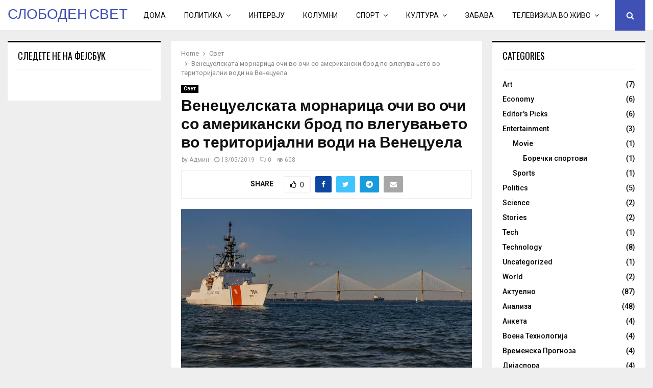

--- FILE ---
content_type: text/html; charset=UTF-8
request_url: https://freeglobe.mk/%D0%B2%D0%B5%D0%BD%D0%B5%D1%86%D1%83%D0%B5%D0%BB%D1%81%D0%BA%D0%B0%D1%82%D0%B0-%D0%BC%D0%BE%D1%80%D0%BD%D0%B0%D1%80%D0%B8%D1%86%D0%B0-%D0%BE%D1%87%D0%B8-%D0%B2%D0%BE-%D0%BE%D1%87%D0%B8-%D1%81%D0%BE/
body_size: 34498
content:
<!DOCTYPE html>
<html lang="en-US">
<head>
	<meta charset="UTF-8">
		<meta name="viewport" content="width=device-width, initial-scale=1">
		<link rel="profile" href="https://gmpg.org/xfn/11">
	<meta name='robots' content='index, follow, max-image-preview:large, max-snippet:-1, max-video-preview:-1' />
	<style>img:is([sizes="auto" i], [sizes^="auto," i]) { contain-intrinsic-size: 3000px 1500px }</style>
	<!-- Jetpack Site Verification Tags -->
<meta name="google-site-verification" content="xp2myWjPesaOntn9aFQdP4nRbd8AVJRJ6So5kCO_Xfs" />

	<!-- This site is optimized with the Yoast SEO plugin v26.8 - https://yoast.com/product/yoast-seo-wordpress/ -->
	<title>Венецуелската морнарица очи во очи со американски брод по влегувањето во територијални води на Венецуела - СЛОБОДЕН СВЕТ</title>
	<link rel="canonical" href="https://freeglobe.mk/венецуелската-морнарица-очи-во-очи-со/" />
	<meta property="og:locale" content="en_US" />
	<meta property="og:type" content="article" />
	<meta property="og:title" content="Венецуелската морнарица очи во очи со американски брод по влегувањето во територијални води на Венецуела - СЛОБОДЕН СВЕТ" />
	<meta property="og:description" content="&nbsp; Еден американски брод влегол во венецуелските води, но го променил курсот откако комуницирал со морнарицата на Венецуела, објави венецелската државна агенциј во петокот. Во средата американските команданти на бодот Џејмс првпат беа забележани од венецуелските вооружени сили. Во четвртокот, еден патнички брод од Венецуела му пристапи на бродот од..." />
	<meta property="og:url" content="https://freeglobe.mk/венецуелската-морнарица-очи-во-очи-со/" />
	<meta property="og:site_name" content="СЛОБОДЕН СВЕТ" />
	<meta property="article:publisher" content="https://www.facebook.com/freeglobe.mk/" />
	<meta property="article:published_time" content="2019-05-13T17:39:12+00:00" />
	<meta property="article:modified_time" content="2019-05-13T17:41:52+00:00" />
	<meta property="og:image" content="https://i0.wp.com/freeglobe.mk/wp-content/uploads/2019/05/190128-F-SU156-0240.jpg?fit=780%2C439&ssl=1" />
	<meta property="og:image:width" content="780" />
	<meta property="og:image:height" content="439" />
	<meta property="og:image:type" content="image/jpeg" />
	<meta name="author" content="Админ" />
	<meta name="twitter:card" content="summary_large_image" />
	<meta name="twitter:label1" content="Written by" />
	<meta name="twitter:data1" content="Админ" />
	<script type="application/ld+json" class="yoast-schema-graph">{"@context":"https://schema.org","@graph":[{"@type":"Article","@id":"https://freeglobe.mk/%d0%b2%d0%b5%d0%bd%d0%b5%d1%86%d1%83%d0%b5%d0%bb%d1%81%d0%ba%d0%b0%d1%82%d0%b0-%d0%bc%d0%be%d1%80%d0%bd%d0%b0%d1%80%d0%b8%d1%86%d0%b0-%d0%be%d1%87%d0%b8-%d0%b2%d0%be-%d0%be%d1%87%d0%b8-%d1%81%d0%be/#article","isPartOf":{"@id":"https://freeglobe.mk/%d0%b2%d0%b5%d0%bd%d0%b5%d1%86%d1%83%d0%b5%d0%bb%d1%81%d0%ba%d0%b0%d1%82%d0%b0-%d0%bc%d0%be%d1%80%d0%bd%d0%b0%d1%80%d0%b8%d1%86%d0%b0-%d0%be%d1%87%d0%b8-%d0%b2%d0%be-%d0%be%d1%87%d0%b8-%d1%81%d0%be/"},"author":{"name":"Админ","@id":"https://freeglobe.mk/#/schema/person/87d912c74c8839df2dd8481b676e96c1"},"headline":"Венецуелската морнарица очи во очи со американски брод по влегувањето во територијални води на Венецуела","datePublished":"2019-05-13T17:39:12+00:00","dateModified":"2019-05-13T17:41:52+00:00","mainEntityOfPage":{"@id":"https://freeglobe.mk/%d0%b2%d0%b5%d0%bd%d0%b5%d1%86%d1%83%d0%b5%d0%bb%d1%81%d0%ba%d0%b0%d1%82%d0%b0-%d0%bc%d0%be%d1%80%d0%bd%d0%b0%d1%80%d0%b8%d1%86%d0%b0-%d0%be%d1%87%d0%b8-%d0%b2%d0%be-%d0%be%d1%87%d0%b8-%d1%81%d0%be/"},"wordCount":287,"commentCount":0,"image":{"@id":"https://freeglobe.mk/%d0%b2%d0%b5%d0%bd%d0%b5%d1%86%d1%83%d0%b5%d0%bb%d1%81%d0%ba%d0%b0%d1%82%d0%b0-%d0%bc%d0%be%d1%80%d0%bd%d0%b0%d1%80%d0%b8%d1%86%d0%b0-%d0%be%d1%87%d0%b8-%d0%b2%d0%be-%d0%be%d1%87%d0%b8-%d1%81%d0%be/#primaryimage"},"thumbnailUrl":"https://i0.wp.com/freeglobe.mk/wp-content/uploads/2019/05/190128-F-SU156-0240.jpg?fit=780%2C439&ssl=1","articleSection":["Свет"],"inLanguage":"en-US","potentialAction":[{"@type":"CommentAction","name":"Comment","target":["https://freeglobe.mk/%d0%b2%d0%b5%d0%bd%d0%b5%d1%86%d1%83%d0%b5%d0%bb%d1%81%d0%ba%d0%b0%d1%82%d0%b0-%d0%bc%d0%be%d1%80%d0%bd%d0%b0%d1%80%d0%b8%d1%86%d0%b0-%d0%be%d1%87%d0%b8-%d0%b2%d0%be-%d0%be%d1%87%d0%b8-%d1%81%d0%be/#respond"]}]},{"@type":"WebPage","@id":"https://freeglobe.mk/%d0%b2%d0%b5%d0%bd%d0%b5%d1%86%d1%83%d0%b5%d0%bb%d1%81%d0%ba%d0%b0%d1%82%d0%b0-%d0%bc%d0%be%d1%80%d0%bd%d0%b0%d1%80%d0%b8%d1%86%d0%b0-%d0%be%d1%87%d0%b8-%d0%b2%d0%be-%d0%be%d1%87%d0%b8-%d1%81%d0%be/","url":"https://freeglobe.mk/%d0%b2%d0%b5%d0%bd%d0%b5%d1%86%d1%83%d0%b5%d0%bb%d1%81%d0%ba%d0%b0%d1%82%d0%b0-%d0%bc%d0%be%d1%80%d0%bd%d0%b0%d1%80%d0%b8%d1%86%d0%b0-%d0%be%d1%87%d0%b8-%d0%b2%d0%be-%d0%be%d1%87%d0%b8-%d1%81%d0%be/","name":"Венецуелската морнарица очи во очи со американски брод по влегувањето во територијални води на Венецуела - СЛОБОДЕН СВЕТ","isPartOf":{"@id":"https://freeglobe.mk/#website"},"primaryImageOfPage":{"@id":"https://freeglobe.mk/%d0%b2%d0%b5%d0%bd%d0%b5%d1%86%d1%83%d0%b5%d0%bb%d1%81%d0%ba%d0%b0%d1%82%d0%b0-%d0%bc%d0%be%d1%80%d0%bd%d0%b0%d1%80%d0%b8%d1%86%d0%b0-%d0%be%d1%87%d0%b8-%d0%b2%d0%be-%d0%be%d1%87%d0%b8-%d1%81%d0%be/#primaryimage"},"image":{"@id":"https://freeglobe.mk/%d0%b2%d0%b5%d0%bd%d0%b5%d1%86%d1%83%d0%b5%d0%bb%d1%81%d0%ba%d0%b0%d1%82%d0%b0-%d0%bc%d0%be%d1%80%d0%bd%d0%b0%d1%80%d0%b8%d1%86%d0%b0-%d0%be%d1%87%d0%b8-%d0%b2%d0%be-%d0%be%d1%87%d0%b8-%d1%81%d0%be/#primaryimage"},"thumbnailUrl":"https://i0.wp.com/freeglobe.mk/wp-content/uploads/2019/05/190128-F-SU156-0240.jpg?fit=780%2C439&ssl=1","datePublished":"2019-05-13T17:39:12+00:00","dateModified":"2019-05-13T17:41:52+00:00","author":{"@id":"https://freeglobe.mk/#/schema/person/87d912c74c8839df2dd8481b676e96c1"},"breadcrumb":{"@id":"https://freeglobe.mk/%d0%b2%d0%b5%d0%bd%d0%b5%d1%86%d1%83%d0%b5%d0%bb%d1%81%d0%ba%d0%b0%d1%82%d0%b0-%d0%bc%d0%be%d1%80%d0%bd%d0%b0%d1%80%d0%b8%d1%86%d0%b0-%d0%be%d1%87%d0%b8-%d0%b2%d0%be-%d0%be%d1%87%d0%b8-%d1%81%d0%be/#breadcrumb"},"inLanguage":"en-US","potentialAction":[{"@type":"ReadAction","target":["https://freeglobe.mk/%d0%b2%d0%b5%d0%bd%d0%b5%d1%86%d1%83%d0%b5%d0%bb%d1%81%d0%ba%d0%b0%d1%82%d0%b0-%d0%bc%d0%be%d1%80%d0%bd%d0%b0%d1%80%d0%b8%d1%86%d0%b0-%d0%be%d1%87%d0%b8-%d0%b2%d0%be-%d0%be%d1%87%d0%b8-%d1%81%d0%be/"]}]},{"@type":"ImageObject","inLanguage":"en-US","@id":"https://freeglobe.mk/%d0%b2%d0%b5%d0%bd%d0%b5%d1%86%d1%83%d0%b5%d0%bb%d1%81%d0%ba%d0%b0%d1%82%d0%b0-%d0%bc%d0%be%d1%80%d0%bd%d0%b0%d1%80%d0%b8%d1%86%d0%b0-%d0%be%d1%87%d0%b8-%d0%b2%d0%be-%d0%be%d1%87%d0%b8-%d1%81%d0%be/#primaryimage","url":"https://i0.wp.com/freeglobe.mk/wp-content/uploads/2019/05/190128-F-SU156-0240.jpg?fit=780%2C439&ssl=1","contentUrl":"https://i0.wp.com/freeglobe.mk/wp-content/uploads/2019/05/190128-F-SU156-0240.jpg?fit=780%2C439&ssl=1","width":780,"height":439},{"@type":"BreadcrumbList","@id":"https://freeglobe.mk/%d0%b2%d0%b5%d0%bd%d0%b5%d1%86%d1%83%d0%b5%d0%bb%d1%81%d0%ba%d0%b0%d1%82%d0%b0-%d0%bc%d0%be%d1%80%d0%bd%d0%b0%d1%80%d0%b8%d1%86%d0%b0-%d0%be%d1%87%d0%b8-%d0%b2%d0%be-%d0%be%d1%87%d0%b8-%d1%81%d0%be/#breadcrumb","itemListElement":[{"@type":"ListItem","position":1,"name":"Home","item":"https://freeglobe.mk/"},{"@type":"ListItem","position":2,"name":"Home Default 2","item":"https://freeglobe.mk/home-default-2/"},{"@type":"ListItem","position":3,"name":"Венецуелската морнарица очи во очи со американски брод по влегувањето во територијални води на Венецуела"}]},{"@type":"WebSite","@id":"https://freeglobe.mk/#website","url":"https://freeglobe.mk/","name":"СЛОБОДЕН СВЕТ","description":"портал за сите слободољубиви луѓе","potentialAction":[{"@type":"SearchAction","target":{"@type":"EntryPoint","urlTemplate":"https://freeglobe.mk/?s={search_term_string}"},"query-input":{"@type":"PropertyValueSpecification","valueRequired":true,"valueName":"search_term_string"}}],"inLanguage":"en-US"},{"@type":"Person","@id":"https://freeglobe.mk/#/schema/person/87d912c74c8839df2dd8481b676e96c1","name":"Админ","image":{"@type":"ImageObject","inLanguage":"en-US","@id":"https://freeglobe.mk/#/schema/person/image/","url":"https://secure.gravatar.com/avatar/d453486bec76b803a056c7d2b2aa0f82fb7e9d548a883decc955032495dedb06?s=96&d=mm&r=g","contentUrl":"https://secure.gravatar.com/avatar/d453486bec76b803a056c7d2b2aa0f82fb7e9d548a883decc955032495dedb06?s=96&d=mm&r=g","caption":"Админ"},"url":"https://freeglobe.mk/author/extrasmk/"}]}</script>
	<!-- / Yoast SEO plugin. -->


<link rel='dns-prefetch' href='//stats.wp.com' />
<link rel='dns-prefetch' href='//fonts.googleapis.com' />
<link rel='dns-prefetch' href='//v0.wordpress.com' />
<link rel='preconnect' href='//i0.wp.com' />
<link rel='preconnect' href='//c0.wp.com' />
<link rel="alternate" type="application/rss+xml" title="СЛОБОДЕН СВЕТ &raquo; Feed" href="https://freeglobe.mk/feed/" />
<link rel="alternate" type="application/rss+xml" title="СЛОБОДЕН СВЕТ &raquo; Comments Feed" href="https://freeglobe.mk/comments/feed/" />
<link rel="alternate" type="application/rss+xml" title="СЛОБОДЕН СВЕТ &raquo; Венецуелската морнарица очи во очи со американски брод по влегувањето во територијални води на Венецуела Comments Feed" href="https://freeglobe.mk/%d0%b2%d0%b5%d0%bd%d0%b5%d1%86%d1%83%d0%b5%d0%bb%d1%81%d0%ba%d0%b0%d1%82%d0%b0-%d0%bc%d0%be%d1%80%d0%bd%d0%b0%d1%80%d0%b8%d1%86%d0%b0-%d0%be%d1%87%d0%b8-%d0%b2%d0%be-%d0%be%d1%87%d0%b8-%d1%81%d0%be/feed/" />
<style type="text/css" media="all">
/*!
 *  Font Awesome 4.7.0 by @davegandy - http://fontawesome.io - @fontawesome
 *  License - http://fontawesome.io/license (Font: SIL OFL 1.1, CSS: MIT License)
 */@font-face{font-family:'FontAwesome';src:url(https://freeglobe.mk/wp-content/themes/pennews/css/../fonts/fontawesome-webfont.eot#1746051647);src:url(https://freeglobe.mk/wp-content/themes/pennews/css/../fonts/fontawesome-webfont.eot#1746051647) format('embedded-opentype'),url(https://freeglobe.mk/wp-content/themes/pennews/css/../fonts/fontawesome-webfont.woff2#1746051647) format('woff2'),url(https://freeglobe.mk/wp-content/themes/pennews/css/../fonts/fontawesome-webfont.woff#1746051647) format('woff'),url(https://freeglobe.mk/wp-content/themes/pennews/css/../fonts/fontawesome-webfont.ttf#1746051647) format('truetype'),url(https://freeglobe.mk/wp-content/themes/pennews/css/../fonts/fontawesome-webfont.svg?v=4.7.0#fontawesomeregular) format('svg');font-weight:400;font-style:normal}.fa,.fab{display:inline-block;font:normal normal normal 14px/1 FontAwesome;font-size:inherit;text-rendering:auto;-webkit-font-smoothing:antialiased;-moz-osx-font-smoothing:grayscale}.fa-lg{font-size:1.33333333em;line-height:.75em;vertical-align:-15%}.fa-2x{font-size:2em}.fa-3x{font-size:3em}.fa-4x{font-size:4em}.fa-5x{font-size:5em}.fa-fw{width:1.28571429em;text-align:center}.fa-ul{padding-left:0;margin-left:2.14285714em;list-style-type:none}.fa-ul>li{position:relative}.fa-li{position:absolute;left:-2.14285714em;width:2.14285714em;top:.14285714em;text-align:center}.fa-li.fa-lg{left:-1.85714286em}.fa-border{padding:.2em .25em .15em;border:solid .08em #eee;border-radius:.1em}.fa-pull-left{float:left}.fa-pull-right{float:right}.fa.fa-pull-left{margin-right:.3em}.fa.fa-pull-right{margin-left:.3em}.pull-right{float:right}.pull-left{float:left}.fa.pull-left{margin-right:.3em}.fa.pull-right{margin-left:.3em}.fa-spin{-webkit-animation:fa-spin 2s infinite linear;animation:fa-spin 2s infinite linear}.fa-pulse{-webkit-animation:fa-spin 1s infinite steps(8);animation:fa-spin 1s infinite steps(8)}@-webkit-keyframes fa-spin{0%{-webkit-transform:rotate(0deg);transform:rotate(0deg)}100%{-webkit-transform:rotate(359deg);transform:rotate(359deg)}}@keyframes fa-spin{0%{-webkit-transform:rotate(0deg);transform:rotate(0deg)}100%{-webkit-transform:rotate(359deg);transform:rotate(359deg)}}.fa-rotate-90{-ms-filter:"progid:DXImageTransform.Microsoft.BasicImage(rotation=1)";-webkit-transform:rotate(90deg);-ms-transform:rotate(90deg);transform:rotate(90deg)}.fa-rotate-180{-ms-filter:"progid:DXImageTransform.Microsoft.BasicImage(rotation=2)";-webkit-transform:rotate(180deg);-ms-transform:rotate(180deg);transform:rotate(180deg)}.fa-rotate-270{-ms-filter:"progid:DXImageTransform.Microsoft.BasicImage(rotation=3)";-webkit-transform:rotate(270deg);-ms-transform:rotate(270deg);transform:rotate(270deg)}.fa-flip-horizontal{-ms-filter:"progid:DXImageTransform.Microsoft.BasicImage(rotation=0, mirror=1)";-webkit-transform:scale(-1,1);-ms-transform:scale(-1,1);transform:scale(-1,1)}.fa-flip-vertical{-ms-filter:"progid:DXImageTransform.Microsoft.BasicImage(rotation=2, mirror=1)";-webkit-transform:scale(1,-1);-ms-transform:scale(1,-1);transform:scale(1,-1)}:root .fa-rotate-90,:root .fa-rotate-180,:root .fa-rotate-270,:root .fa-flip-horizontal,:root .fa-flip-vertical{filter:none}.fa-stack{position:relative;display:inline-block;width:2em;height:2em;line-height:2em;vertical-align:middle}.fa-stack-1x,.fa-stack-2x{position:absolute;left:0;width:100%;text-align:center}.fa-stack-1x{line-height:inherit}.fa-stack-2x{font-size:2em}.fa-inverse{color:#fff}.fa-glass:before{content:"\f000"}.fa-music:before{content:"\f001"}.fa-search:before{content:"\f002"}.fa-envelope-o:before{content:"\f003"}.fa-heart:before{content:"\f004"}.fa-star:before{content:"\f005"}.fa-star-o:before{content:"\f006"}.fa-user:before{content:"\f007"}.fa-film:before{content:"\f008"}.fa-th-large:before{content:"\f009"}.fa-th:before{content:"\f00a"}.fa-th-list:before{content:"\f00b"}.fa-check:before{content:"\f00c"}.fa-remove:before,.fa-close:before,.fa-times:before{content:"\f00d"}.fa-search-plus:before{content:"\f00e"}.fa-search-minus:before{content:"\f010"}.fa-power-off:before{content:"\f011"}.fa-signal:before{content:"\f012"}.fa-gear:before,.fa-cog:before{content:"\f013"}.fa-trash-o:before{content:"\f014"}.fa-home:before{content:"\f015"}.fa-file-o:before{content:"\f016"}.fa-clock-o:before{content:"\f017"}.fa-road:before{content:"\f018"}.fa-download:before{content:"\f019"}.fa-arrow-circle-o-down:before{content:"\f01a"}.fa-arrow-circle-o-up:before{content:"\f01b"}.fa-inbox:before{content:"\f01c"}.fa-play-circle-o:before{content:"\f01d"}.fa-rotate-right:before,.fa-repeat:before{content:"\f01e"}.fa-refresh:before{content:"\f021"}.fa-list-alt:before{content:"\f022"}.fa-lock:before{content:"\f023"}.fa-flag:before{content:"\f024"}.fa-headphones:before{content:"\f025"}.fa-volume-off:before{content:"\f026"}.fa-volume-down:before{content:"\f027"}.fa-volume-up:before{content:"\f028"}.fa-qrcode:before{content:"\f029"}.fa-barcode:before{content:"\f02a"}.fa-tag:before{content:"\f02b"}.fa-tags:before{content:"\f02c"}.fa-book:before{content:"\f02d"}.fa-bookmark:before{content:"\f02e"}.fa-print:before{content:"\f02f"}.fa-camera:before{content:"\f030"}.fa-font:before{content:"\f031"}.fa-bold:before{content:"\f032"}.fa-italic:before{content:"\f033"}.fa-text-height:before{content:"\f034"}.fa-text-width:before{content:"\f035"}.fa-align-left:before{content:"\f036"}.fa-align-center:before{content:"\f037"}.fa-align-right:before{content:"\f038"}.fa-align-justify:before{content:"\f039"}.fa-list:before{content:"\f03a"}.fa-dedent:before,.fa-outdent:before{content:"\f03b"}.fa-indent:before{content:"\f03c"}.fa-video-camera:before{content:"\f03d"}.fa-photo:before,.fa-image:before,.fa-picture-o:before{content:"\f03e"}.fa-pencil:before{content:"\f040"}.fa-map-marker:before{content:"\f041"}.fa-adjust:before{content:"\f042"}.fa-tint:before{content:"\f043"}.fa-edit:before,.fa-pencil-square-o:before{content:"\f044"}.fa-share-square-o:before{content:"\f045"}.fa-check-square-o:before{content:"\f046"}.fa-arrows:before{content:"\f047"}.fa-step-backward:before{content:"\f048"}.fa-fast-backward:before{content:"\f049"}.fa-backward:before{content:"\f04a"}.fa-play:before{content:"\f04b"}.fa-pause:before{content:"\f04c"}.fa-stop:before{content:"\f04d"}.fa-forward:before{content:"\f04e"}.fa-fast-forward:before{content:"\f050"}.fa-step-forward:before{content:"\f051"}.fa-eject:before{content:"\f052"}.fa-chevron-left:before{content:"\f053"}.fa-chevron-right:before{content:"\f054"}.fa-plus-circle:before{content:"\f055"}.fa-minus-circle:before{content:"\f056"}.fa-times-circle:before{content:"\f057"}.fa-check-circle:before{content:"\f058"}.fa-question-circle:before{content:"\f059"}.fa-info-circle:before{content:"\f05a"}.fa-crosshairs:before{content:"\f05b"}.fa-times-circle-o:before{content:"\f05c"}.fa-check-circle-o:before{content:"\f05d"}.fa-ban:before{content:"\f05e"}.fa-arrow-left:before{content:"\f060"}.fa-arrow-right:before{content:"\f061"}.fa-arrow-up:before{content:"\f062"}.fa-arrow-down:before{content:"\f063"}.fa-mail-forward:before,.fa-share:before{content:"\f064"}.fa-expand:before{content:"\f065"}.fa-compress:before{content:"\f066"}.fa-plus:before{content:"\f067"}.fa-minus:before{content:"\f068"}.fa-asterisk:before{content:"\f069"}.fa-exclamation-circle:before{content:"\f06a"}.fa-gift:before{content:"\f06b"}.fa-leaf:before{content:"\f06c"}.fa-fire:before{content:"\f06d"}.fa-eye:before{content:"\f06e"}.fa-eye-slash:before{content:"\f070"}.fa-warning:before,.fa-exclamation-triangle:before{content:"\f071"}.fa-plane:before{content:"\f072"}.fa-calendar:before{content:"\f073"}.fa-random:before{content:"\f074"}.fa-comment:before{content:"\f075"}.fa-magnet:before{content:"\f076"}.fa-chevron-up:before{content:"\f077"}.fa-chevron-down:before{content:"\f078"}.fa-retweet:before{content:"\f079"}.fa-shopping-cart:before{content:"\f07a"}.fa-folder:before{content:"\f07b"}.fa-folder-open:before{content:"\f07c"}.fa-arrows-v:before{content:"\f07d"}.fa-arrows-h:before{content:"\f07e"}.fa-bar-chart-o:before,.fa-bar-chart:before{content:"\f080"}.fa-twitter-square:before{content:"\f081"}.fa-facebook-square:before{content:"\f082"}.fa-camera-retro:before{content:"\f083"}.fa-key:before{content:"\f084"}.fa-gears:before,.fa-cogs:before{content:"\f085"}.fa-comments:before{content:"\f086"}.fa-thumbs-o-up:before{content:"\f087"}.fa-thumbs-o-down:before{content:"\f088"}.fa-star-half:before{content:"\f089"}.fa-heart-o:before{content:"\f08a"}.fa-sign-out:before{content:"\f08b"}.fa-linkedin-square:before{content:"\f08c"}.fa-thumb-tack:before{content:"\f08d"}.fa-external-link:before{content:"\f08e"}.fa-sign-in:before{content:"\f090"}.fa-trophy:before{content:"\f091"}.fa-github-square:before{content:"\f092"}.fa-upload:before{content:"\f093"}.fa-lemon-o:before{content:"\f094"}.fa-phone:before{content:"\f095"}.fa-square-o:before{content:"\f096"}.fa-bookmark-o:before{content:"\f097"}.fa-phone-square:before{content:"\f098"}.fa-twitter:before{content:"\f099"}.fa-facebook-f:before,.fa-facebook:before{content:"\f09a"}.fa-github:before{content:"\f09b"}.fa-unlock:before{content:"\f09c"}.fa-credit-card:before{content:"\f09d"}.fa-feed:before,.fa-rss:before{content:"\f09e"}.fa-hdd-o:before{content:"\f0a0"}.fa-bullhorn:before{content:"\f0a1"}.fa-bell:before{content:"\f0f3"}.fa-certificate:before{content:"\f0a3"}.fa-hand-o-right:before{content:"\f0a4"}.fa-hand-o-left:before{content:"\f0a5"}.fa-hand-o-up:before{content:"\f0a6"}.fa-hand-o-down:before{content:"\f0a7"}.fa-arrow-circle-left:before{content:"\f0a8"}.fa-arrow-circle-right:before{content:"\f0a9"}.fa-arrow-circle-up:before{content:"\f0aa"}.fa-arrow-circle-down:before{content:"\f0ab"}.fa-globe:before{content:"\f0ac"}.fa-wrench:before{content:"\f0ad"}.fa-tasks:before{content:"\f0ae"}.fa-filter:before{content:"\f0b0"}.fa-briefcase:before{content:"\f0b1"}.fa-arrows-alt:before{content:"\f0b2"}.fa-group:before,.fa-users:before{content:"\f0c0"}.fa-chain:before,.fa-link:before{content:"\f0c1"}.fa-cloud:before{content:"\f0c2"}.fa-flask:before{content:"\f0c3"}.fa-cut:before,.fa-scissors:before{content:"\f0c4"}.fa-copy:before,.fa-files-o:before{content:"\f0c5"}.fa-paperclip:before{content:"\f0c6"}.fa-save:before,.fa-floppy-o:before{content:"\f0c7"}.fa-square:before{content:"\f0c8"}.fa-navicon:before,.fa-reorder:before,.fa-bars:before{content:"\f0c9"}.fa-list-ul:before{content:"\f0ca"}.fa-list-ol:before{content:"\f0cb"}.fa-strikethrough:before{content:"\f0cc"}.fa-underline:before{content:"\f0cd"}.fa-table:before{content:"\f0ce"}.fa-magic:before{content:"\f0d0"}.fa-truck:before{content:"\f0d1"}.fa-pinterest:before{content:"\f0d2"}.fa-pinterest-square:before{content:"\f0d3"}.fa-google-plus-square:before{content:"\f0d4"}.fa-google-plus:before{content:"\f0d5"}.fa-money:before{content:"\f0d6"}.fa-caret-down:before{content:"\f0d7"}.fa-caret-up:before{content:"\f0d8"}.fa-caret-left:before{content:"\f0d9"}.fa-caret-right:before{content:"\f0da"}.fa-columns:before{content:"\f0db"}.fa-unsorted:before,.fa-sort:before{content:"\f0dc"}.fa-sort-down:before,.fa-sort-desc:before{content:"\f0dd"}.fa-sort-up:before,.fa-sort-asc:before{content:"\f0de"}.fa-envelope:before{content:"\f0e0"}.fa-linkedin:before{content:"\f0e1"}.fa-rotate-left:before,.fa-undo:before{content:"\f0e2"}.fa-legal:before,.fa-gavel:before{content:"\f0e3"}.fa-dashboard:before,.fa-tachometer:before{content:"\f0e4"}.fa-comment-o:before{content:"\f0e5"}.fa-comments-o:before{content:"\f0e6"}.fa-flash:before,.fa-bolt:before{content:"\f0e7"}.fa-sitemap:before{content:"\f0e8"}.fa-umbrella:before{content:"\f0e9"}.fa-paste:before,.fa-clipboard:before{content:"\f0ea"}.fa-lightbulb-o:before{content:"\f0eb"}.fa-exchange:before{content:"\f0ec"}.fa-cloud-download:before{content:"\f0ed"}.fa-cloud-upload:before{content:"\f0ee"}.fa-user-md:before{content:"\f0f0"}.fa-stethoscope:before{content:"\f0f1"}.fa-suitcase:before{content:"\f0f2"}.fa-bell-o:before{content:"\f0a2"}.fa-coffee:before{content:"\f0f4"}.fa-cutlery:before{content:"\f0f5"}.fa-file-text-o:before{content:"\f0f6"}.fa-building-o:before{content:"\f0f7"}.fa-hospital-o:before{content:"\f0f8"}.fa-ambulance:before{content:"\f0f9"}.fa-medkit:before{content:"\f0fa"}.fa-fighter-jet:before{content:"\f0fb"}.fa-beer:before{content:"\f0fc"}.fa-h-square:before{content:"\f0fd"}.fa-plus-square:before{content:"\f0fe"}.fa-angle-double-left:before{content:"\f100"}.fa-angle-double-right:before{content:"\f101"}.fa-angle-double-up:before{content:"\f102"}.fa-angle-double-down:before{content:"\f103"}.fa-angle-left:before{content:"\f104"}.fa-angle-right:before{content:"\f105"}.fa-angle-up:before{content:"\f106"}.fa-angle-down:before{content:"\f107"}.fa-desktop:before{content:"\f108"}.fa-laptop:before{content:"\f109"}.fa-tablet:before{content:"\f10a"}.fa-mobile-phone:before,.fa-mobile:before{content:"\f10b"}.fa-circle-o:before{content:"\f10c"}.fa-quote-left:before{content:"\f10d"}.fa-quote-right:before{content:"\f10e"}.fa-spinner:before{content:"\f110"}.fa-circle:before{content:"\f111"}.fa-mail-reply:before,.fa-reply:before{content:"\f112"}.fa-github-alt:before{content:"\f113"}.fa-folder-o:before{content:"\f114"}.fa-folder-open-o:before{content:"\f115"}.fa-smile-o:before{content:"\f118"}.fa-frown-o:before{content:"\f119"}.fa-meh-o:before{content:"\f11a"}.fa-gamepad:before{content:"\f11b"}.fa-keyboard-o:before{content:"\f11c"}.fa-flag-o:before{content:"\f11d"}.fa-flag-checkered:before{content:"\f11e"}.fa-terminal:before{content:"\f120"}.fa-code:before{content:"\f121"}.fa-mail-reply-all:before,.fa-reply-all:before{content:"\f122"}.fa-star-half-empty:before,.fa-star-half-full:before,.fa-star-half-o:before{content:"\f123"}.fa-location-arrow:before{content:"\f124"}.fa-crop:before{content:"\f125"}.fa-code-fork:before{content:"\f126"}.fa-unlink:before,.fa-chain-broken:before{content:"\f127"}.fa-question:before{content:"\f128"}.fa-info:before{content:"\f129"}.fa-exclamation:before{content:"\f12a"}.fa-superscript:before{content:"\f12b"}.fa-subscript:before{content:"\f12c"}.fa-eraser:before{content:"\f12d"}.fa-puzzle-piece:before{content:"\f12e"}.fa-microphone:before{content:"\f130"}.fa-microphone-slash:before{content:"\f131"}.fa-shield:before{content:"\f132"}.fa-calendar-o:before{content:"\f133"}.fa-fire-extinguisher:before{content:"\f134"}.fa-rocket:before{content:"\f135"}.fa-maxcdn:before{content:"\f136"}.fa-chevron-circle-left:before{content:"\f137"}.fa-chevron-circle-right:before{content:"\f138"}.fa-chevron-circle-up:before{content:"\f139"}.fa-chevron-circle-down:before{content:"\f13a"}.fa-html5:before{content:"\f13b"}.fa-css3:before{content:"\f13c"}.fa-anchor:before{content:"\f13d"}.fa-unlock-alt:before{content:"\f13e"}.fa-bullseye:before{content:"\f140"}.fa-ellipsis-h:before{content:"\f141"}.fa-ellipsis-v:before{content:"\f142"}.fa-rss-square:before{content:"\f143"}.fa-play-circle:before{content:"\f144"}.fa-ticket:before{content:"\f145"}.fa-minus-square:before{content:"\f146"}.fa-minus-square-o:before{content:"\f147"}.fa-level-up:before{content:"\f148"}.fa-level-down:before{content:"\f149"}.fa-check-square:before{content:"\f14a"}.fa-pencil-square:before{content:"\f14b"}.fa-external-link-square:before{content:"\f14c"}.fa-share-square:before{content:"\f14d"}.fa-compass:before{content:"\f14e"}.fa-toggle-down:before,.fa-caret-square-o-down:before{content:"\f150"}.fa-toggle-up:before,.fa-caret-square-o-up:before{content:"\f151"}.fa-toggle-right:before,.fa-caret-square-o-right:before{content:"\f152"}.fa-euro:before,.fa-eur:before{content:"\f153"}.fa-gbp:before{content:"\f154"}.fa-dollar:before,.fa-usd:before{content:"\f155"}.fa-rupee:before,.fa-inr:before{content:"\f156"}.fa-cny:before,.fa-rmb:before,.fa-yen:before,.fa-jpy:before{content:"\f157"}.fa-ruble:before,.fa-rouble:before,.fa-rub:before{content:"\f158"}.fa-won:before,.fa-krw:before{content:"\f159"}.fa-bitcoin:before,.fa-btc:before{content:"\f15a"}.fa-file:before{content:"\f15b"}.fa-file-text:before{content:"\f15c"}.fa-sort-alpha-asc:before{content:"\f15d"}.fa-sort-alpha-desc:before{content:"\f15e"}.fa-sort-amount-asc:before{content:"\f160"}.fa-sort-amount-desc:before{content:"\f161"}.fa-sort-numeric-asc:before{content:"\f162"}.fa-sort-numeric-desc:before{content:"\f163"}.fa-thumbs-up:before{content:"\f164"}.fa-thumbs-down:before{content:"\f165"}.fa-youtube-square:before{content:"\f166"}.fa-youtube:before{content:"\f167"}.fa-xing:before{content:"\f168"}.fa-xing-square:before{content:"\f169"}.fa-youtube-play:before{content:"\f16a"}.fa-dropbox:before{content:"\f16b"}.fa-stack-overflow:before{content:"\f16c"}.fa-instagram:before{content:"\f16d"}.fa-flickr:before{content:"\f16e"}.fa-adn:before{content:"\f170"}.fa-bitbucket:before{content:"\f171"}.fa-bitbucket-square:before{content:"\f172"}.fa-tumblr:before{content:"\f173"}.fa-tumblr-square:before{content:"\f174"}.fa-long-arrow-down:before{content:"\f175"}.fa-long-arrow-up:before{content:"\f176"}.fa-long-arrow-left:before{content:"\f177"}.fa-long-arrow-right:before{content:"\f178"}.fa-apple:before{content:"\f179"}.fa-windows:before{content:"\f17a"}.fa-android:before{content:"\f17b"}.fa-linux:before{content:"\f17c"}.fa-dribbble:before{content:"\f17d"}.fa-skype:before{content:"\f17e"}.fa-foursquare:before{content:"\f180"}.fa-trello:before{content:"\f181"}.fa-female:before{content:"\f182"}.fa-male:before{content:"\f183"}.fa-gittip:before,.fa-gratipay:before{content:"\f184"}.fa-sun-o:before{content:"\f185"}.fa-moon-o:before{content:"\f186"}.fa-archive:before{content:"\f187"}.fa-bug:before{content:"\f188"}.fa-vk:before{content:"\f189"}.fa-weibo:before{content:"\f18a"}.fa-renren:before{content:"\f18b"}.fa-pagelines:before{content:"\f18c"}.fa-stack-exchange:before{content:"\f18d"}.fa-arrow-circle-o-right:before{content:"\f18e"}.fa-arrow-circle-o-left:before{content:"\f190"}.fa-toggle-left:before,.fa-caret-square-o-left:before{content:"\f191"}.fa-dot-circle-o:before{content:"\f192"}.fa-wheelchair:before{content:"\f193"}.fa-vimeo-square:before{content:"\f194"}.fa-turkish-lira:before,.fa-try:before{content:"\f195"}.fa-plus-square-o:before{content:"\f196"}.fa-space-shuttle:before{content:"\f197"}.fa-slack:before{content:"\f198"}.fa-envelope-square:before{content:"\f199"}.fa-wordpress:before{content:"\f19a"}.fa-openid:before{content:"\f19b"}.fa-institution:before,.fa-bank:before,.fa-university:before{content:"\f19c"}.fa-mortar-board:before,.fa-graduation-cap:before{content:"\f19d"}.fa-yahoo:before{content:"\f19e"}.fa-google:before{content:"\f1a0"}.fa-reddit:before{content:"\f1a1"}.fa-reddit-square:before{content:"\f1a2"}.fa-stumbleupon-circle:before{content:"\f1a3"}.fa-stumbleupon:before{content:"\f1a4"}.fa-delicious:before{content:"\f1a5"}.fa-digg:before{content:"\f1a6"}.fa-pied-piper-pp:before{content:"\f1a7"}.fa-pied-piper-alt:before{content:"\f1a8"}.fa-drupal:before{content:"\f1a9"}.fa-joomla:before{content:"\f1aa"}.fa-language:before{content:"\f1ab"}.fa-fax:before{content:"\f1ac"}.fa-building:before{content:"\f1ad"}.fa-child:before{content:"\f1ae"}.fa-paw:before{content:"\f1b0"}.fa-spoon:before{content:"\f1b1"}.fa-cube:before{content:"\f1b2"}.fa-cubes:before{content:"\f1b3"}.fa-behance:before{content:"\f1b4"}.fa-behance-square:before{content:"\f1b5"}.fa-steam:before{content:"\f1b6"}.fa-steam-square:before{content:"\f1b7"}.fa-recycle:before{content:"\f1b8"}.fa-automobile:before,.fa-car:before{content:"\f1b9"}.fa-cab:before,.fa-taxi:before{content:"\f1ba"}.fa-tree:before{content:"\f1bb"}.fa-spotify:before{content:"\f1bc"}.fa-deviantart:before{content:"\f1bd"}.fa-soundcloud:before{content:"\f1be"}.fa-database:before{content:"\f1c0"}.fa-file-pdf-o:before{content:"\f1c1"}.fa-file-word-o:before{content:"\f1c2"}.fa-file-excel-o:before{content:"\f1c3"}.fa-file-powerpoint-o:before{content:"\f1c4"}.fa-file-photo-o:before,.fa-file-picture-o:before,.fa-file-image-o:before{content:"\f1c5"}.fa-file-zip-o:before,.fa-file-archive-o:before{content:"\f1c6"}.fa-file-sound-o:before,.fa-file-audio-o:before{content:"\f1c7"}.fa-file-movie-o:before,.fa-file-video-o:before{content:"\f1c8"}.fa-file-code-o:before{content:"\f1c9"}.fa-vine:before{content:"\f1ca"}.fa-codepen:before{content:"\f1cb"}.fa-jsfiddle:before{content:"\f1cc"}.fa-life-bouy:before,.fa-life-buoy:before,.fa-life-saver:before,.fa-support:before,.fa-life-ring:before{content:"\f1cd"}.fa-circle-o-notch:before{content:"\f1ce"}.fa-ra:before,.fa-resistance:before,.fa-rebel:before{content:"\f1d0"}.fa-ge:before,.fa-empire:before{content:"\f1d1"}.fa-git-square:before{content:"\f1d2"}.fa-git:before{content:"\f1d3"}.fa-y-combinator-square:before,.fa-yc-square:before,.fa-hacker-news:before{content:"\f1d4"}.fa-tencent-weibo:before{content:"\f1d5"}.fa-qq:before{content:"\f1d6"}.fa-wechat:before,.fa-weixin:before{content:"\f1d7"}.fa-send:before,.fa-paper-plane:before{content:"\f1d8"}.fa-send-o:before,.fa-paper-plane-o:before{content:"\f1d9"}.fa-history:before{content:"\f1da"}.fa-circle-thin:before{content:"\f1db"}.fa-header:before{content:"\f1dc"}.fa-paragraph:before{content:"\f1dd"}.fa-sliders:before{content:"\f1de"}.fa-share-alt:before{content:"\f1e0"}.fa-share-alt-square:before{content:"\f1e1"}.fa-bomb:before{content:"\f1e2"}.fa-soccer-ball-o:before,.fa-futbol-o:before{content:"\f1e3"}.fa-tty:before{content:"\f1e4"}.fa-binoculars:before{content:"\f1e5"}.fa-plug:before{content:"\f1e6"}.fa-slideshare:before{content:"\f1e7"}.fa-twitch:before{content:"\f1e8"}.fa-yelp:before{content:"\f1e9"}.fa-newspaper-o:before{content:"\f1ea"}.fa-wifi:before{content:"\f1eb"}.fa-calculator:before{content:"\f1ec"}.fa-paypal:before{content:"\f1ed"}.fa-google-wallet:before{content:"\f1ee"}.fa-cc-visa:before{content:"\f1f0"}.fa-cc-mastercard:before{content:"\f1f1"}.fa-cc-discover:before{content:"\f1f2"}.fa-cc-amex:before{content:"\f1f3"}.fa-cc-paypal:before{content:"\f1f4"}.fa-cc-stripe:before{content:"\f1f5"}.fa-bell-slash:before{content:"\f1f6"}.fa-bell-slash-o:before{content:"\f1f7"}.fa-trash:before{content:"\f1f8"}.fa-copyright:before{content:"\f1f9"}.fa-at:before{content:"\f1fa"}.fa-eyedropper:before{content:"\f1fb"}.fa-paint-brush:before{content:"\f1fc"}.fa-birthday-cake:before{content:"\f1fd"}.fa-area-chart:before{content:"\f1fe"}.fa-pie-chart:before{content:"\f200"}.fa-line-chart:before{content:"\f201"}.fa-lastfm:before{content:"\f202"}.fa-lastfm-square:before{content:"\f203"}.fa-toggle-off:before{content:"\f204"}.fa-toggle-on:before{content:"\f205"}.fa-bicycle:before{content:"\f206"}.fa-bus:before{content:"\f207"}.fa-ioxhost:before{content:"\f208"}.fa-angellist:before{content:"\f209"}.fa-cc:before{content:"\f20a"}.fa-shekel:before,.fa-sheqel:before,.fa-ils:before{content:"\f20b"}.fa-meanpath:before{content:"\f20c"}.fa-buysellads:before{content:"\f20d"}.fa-connectdevelop:before{content:"\f20e"}.fa-dashcube:before{content:"\f210"}.fa-forumbee:before{content:"\f211"}.fa-leanpub:before{content:"\f212"}.fa-sellsy:before{content:"\f213"}.fa-shirtsinbulk:before{content:"\f214"}.fa-simplybuilt:before{content:"\f215"}.fa-skyatlas:before{content:"\f216"}.fa-cart-plus:before{content:"\f217"}.fa-cart-arrow-down:before{content:"\f218"}.fa-diamond:before{content:"\f219"}.fa-ship:before{content:"\f21a"}.fa-user-secret:before{content:"\f21b"}.fa-motorcycle:before{content:"\f21c"}.fa-street-view:before{content:"\f21d"}.fa-heartbeat:before{content:"\f21e"}.fa-venus:before{content:"\f221"}.fa-mars:before{content:"\f222"}.fa-mercury:before{content:"\f223"}.fa-intersex:before,.fa-transgender:before{content:"\f224"}.fa-transgender-alt:before{content:"\f225"}.fa-venus-double:before{content:"\f226"}.fa-mars-double:before{content:"\f227"}.fa-venus-mars:before{content:"\f228"}.fa-mars-stroke:before{content:"\f229"}.fa-mars-stroke-v:before{content:"\f22a"}.fa-mars-stroke-h:before{content:"\f22b"}.fa-neuter:before{content:"\f22c"}.fa-genderless:before{content:"\f22d"}.fa-facebook-official:before{content:"\f230"}.fa-pinterest-p:before{content:"\f231"}.fa-whatsapp:before{content:"\f232"}.fa-server:before{content:"\f233"}.fa-user-plus:before{content:"\f234"}.fa-user-times:before{content:"\f235"}.fa-hotel:before,.fa-bed:before{content:"\f236"}.fa-viacoin:before{content:"\f237"}.fa-train:before{content:"\f238"}.fa-subway:before{content:"\f239"}.fa-medium:before{content:"\f23a"}.fa-yc:before,.fa-y-combinator:before{content:"\f23b"}.fa-optin-monster:before{content:"\f23c"}.fa-opencart:before{content:"\f23d"}.fa-expeditedssl:before{content:"\f23e"}.fa-battery-4:before,.fa-battery:before,.fa-battery-full:before{content:"\f240"}.fa-battery-3:before,.fa-battery-three-quarters:before{content:"\f241"}.fa-battery-2:before,.fa-battery-half:before{content:"\f242"}.fa-battery-1:before,.fa-battery-quarter:before{content:"\f243"}.fa-battery-0:before,.fa-battery-empty:before{content:"\f244"}.fa-mouse-pointer:before{content:"\f245"}.fa-i-cursor:before{content:"\f246"}.fa-object-group:before{content:"\f247"}.fa-object-ungroup:before{content:"\f248"}.fa-sticky-note:before{content:"\f249"}.fa-sticky-note-o:before{content:"\f24a"}.fa-cc-jcb:before{content:"\f24b"}.fa-cc-diners-club:before{content:"\f24c"}.fa-clone:before{content:"\f24d"}.fa-balance-scale:before{content:"\f24e"}.fa-hourglass-o:before{content:"\f250"}.fa-hourglass-1:before,.fa-hourglass-start:before{content:"\f251"}.fa-hourglass-2:before,.fa-hourglass-half:before{content:"\f252"}.fa-hourglass-3:before,.fa-hourglass-end:before{content:"\f253"}.fa-hourglass:before{content:"\f254"}.fa-hand-grab-o:before,.fa-hand-rock-o:before{content:"\f255"}.fa-hand-stop-o:before,.fa-hand-paper-o:before{content:"\f256"}.fa-hand-scissors-o:before{content:"\f257"}.fa-hand-lizard-o:before{content:"\f258"}.fa-hand-spock-o:before{content:"\f259"}.fa-hand-pointer-o:before{content:"\f25a"}.fa-hand-peace-o:before{content:"\f25b"}.fa-trademark:before{content:"\f25c"}.fa-registered:before{content:"\f25d"}.fa-creative-commons:before{content:"\f25e"}.fa-gg:before{content:"\f260"}.fa-gg-circle:before{content:"\f261"}.fa-tripadvisor:before{content:"\f262"}.fa-odnoklassniki:before{content:"\f263"}.fa-odnoklassniki-square:before{content:"\f264"}.fa-get-pocket:before{content:"\f265"}.fa-wikipedia-w:before{content:"\f266"}.fa-safari:before{content:"\f267"}.fa-chrome:before{content:"\f268"}.fa-firefox:before{content:"\f269"}.fa-opera:before{content:"\f26a"}.fa-internet-explorer:before{content:"\f26b"}.fa-tv:before,.fa-television:before{content:"\f26c"}.fa-contao:before{content:"\f26d"}.fa-500px:before{content:"\f26e"}.fa-amazon:before{content:"\f270"}.fa-calendar-plus-o:before{content:"\f271"}.fa-calendar-minus-o:before{content:"\f272"}.fa-calendar-times-o:before{content:"\f273"}.fa-calendar-check-o:before{content:"\f274"}.fa-industry:before{content:"\f275"}.fa-map-pin:before{content:"\f276"}.fa-map-signs:before{content:"\f277"}.fa-map-o:before{content:"\f278"}.fa-map:before{content:"\f279"}.fa-commenting:before{content:"\f27a"}.fa-commenting-o:before{content:"\f27b"}.fa-houzz:before{content:"\f27c"}.fa-vimeo:before{content:"\f27d"}.fa-black-tie:before{content:"\f27e"}.fa-fonticons:before{content:"\f280"}.fa-reddit-alien:before{content:"\f281"}.fa-edge:before{content:"\f282"}.fa-credit-card-alt:before{content:"\f283"}.fa-codiepie:before{content:"\f284"}.fa-modx:before{content:"\f285"}.fa-fort-awesome:before{content:"\f286"}.fa-usb:before{content:"\f287"}.fa-product-hunt:before{content:"\f288"}.fa-mixcloud:before{content:"\f289"}.fa-scribd:before{content:"\f28a"}.fa-pause-circle:before{content:"\f28b"}.fa-pause-circle-o:before{content:"\f28c"}.fa-stop-circle:before{content:"\f28d"}.fa-stop-circle-o:before{content:"\f28e"}.fa-shopping-bag:before{content:"\f290"}.fa-shopping-basket:before{content:"\f291"}.fa-hashtag:before{content:"\f292"}.fa-bluetooth:before{content:"\f293"}.fa-bluetooth-b:before{content:"\f294"}.fa-percent:before{content:"\f295"}.fa-gitlab:before{content:"\f296"}.fa-wpbeginner:before{content:"\f297"}.fa-wpforms:before{content:"\f298"}.fa-envira:before{content:"\f299"}.fa-universal-access:before{content:"\f29a"}.fa-wheelchair-alt:before{content:"\f29b"}.fa-question-circle-o:before{content:"\f29c"}.fa-blind:before{content:"\f29d"}.fa-audio-description:before{content:"\f29e"}.fa-volume-control-phone:before{content:"\f2a0"}.fa-braille:before{content:"\f2a1"}.fa-assistive-listening-systems:before{content:"\f2a2"}.fa-asl-interpreting:before,.fa-american-sign-language-interpreting:before{content:"\f2a3"}.fa-deafness:before,.fa-hard-of-hearing:before,.fa-deaf:before{content:"\f2a4"}.fa-glide:before{content:"\f2a5"}.fa-glide-g:before{content:"\f2a6"}.fa-signing:before,.fa-sign-language:before{content:"\f2a7"}.fa-low-vision:before{content:"\f2a8"}.fa-viadeo:before{content:"\f2a9"}.fa-viadeo-square:before{content:"\f2aa"}.fa-snapchat:before{content:"\f2ab"}.fa-snapchat-ghost:before{content:"\f2ac"}.fa-snapchat-square:before{content:"\f2ad"}.fa-pied-piper:before{content:"\f2ae"}.fa-first-order:before{content:"\f2b0"}.fa-yoast:before{content:"\f2b1"}.fa-themeisle:before{content:"\f2b2"}.fa-google-plus-circle:before,.fa-google-plus-official:before{content:"\f2b3"}.fa-fa:before,.fa-font-awesome:before{content:"\f2b4"}.fa-handshake-o:before{content:"\f2b5"}.fa-envelope-open:before{content:"\f2b6"}.fa-envelope-open-o:before{content:"\f2b7"}.fa-linode:before{content:"\f2b8"}.fa-address-book:before{content:"\f2b9"}.fa-address-book-o:before{content:"\f2ba"}.fa-vcard:before,.fa-address-card:before{content:"\f2bb"}.fa-vcard-o:before,.fa-address-card-o:before{content:"\f2bc"}.fa-user-circle:before{content:"\f2bd"}.fa-user-circle-o:before{content:"\f2be"}.fa-user-o:before{content:"\f2c0"}.fa-id-badge:before{content:"\f2c1"}.fa-drivers-license:before,.fa-id-card:before{content:"\f2c2"}.fa-drivers-license-o:before,.fa-id-card-o:before{content:"\f2c3"}.fa-quora:before{content:"\f2c4"}.fa-free-code-camp:before{content:"\f2c5"}.fa-telegram:before{content:"\f2c6"}.fa-thermometer-4:before,.fa-thermometer:before,.fa-thermometer-full:before{content:"\f2c7"}.fa-thermometer-3:before,.fa-thermometer-three-quarters:before{content:"\f2c8"}.fa-thermometer-2:before,.fa-thermometer-half:before{content:"\f2c9"}.fa-thermometer-1:before,.fa-thermometer-quarter:before{content:"\f2ca"}.fa-thermometer-0:before,.fa-thermometer-empty:before{content:"\f2cb"}.fa-shower:before{content:"\f2cc"}.fa-bathtub:before,.fa-s15:before,.fa-bath:before{content:"\f2cd"}.fa-podcast:before{content:"\f2ce"}.fa-window-maximize:before{content:"\f2d0"}.fa-window-minimize:before{content:"\f2d1"}.fa-window-restore:before{content:"\f2d2"}.fa-times-rectangle:before,.fa-window-close:before{content:"\f2d3"}.fa-times-rectangle-o:before,.fa-window-close-o:before{content:"\f2d4"}.fa-bandcamp:before{content:"\f2d5"}.fa-grav:before{content:"\f2d6"}.fa-etsy:before{content:"\f2d7"}.fa-imdb:before{content:"\f2d8"}.fa-ravelry:before{content:"\f2d9"}.fa-eercast:before{content:"\f2da"}.fa-microchip:before{content:"\f2db"}.fa-snowflake-o:before{content:"\f2dc"}.fa-superpowers:before{content:"\f2dd"}.fa-wpexplorer:before{content:"\f2de"}.fa-meetup:before{content:"\f2e0"}.sr-only{position:absolute;width:1px;height:1px;padding:0;margin:-1px;overflow:hidden;clip:rect(0,0,0,0);border:0}.sr-only-focusable:active,.sr-only-focusable:focus{position:static;width:auto;height:auto;margin:0;overflow:visible;clip:auto}@font-face{font-family:"Font Awesome 5 Brands";font-display:block;font-style:normal;font-weight:400;src:url(https://freeglobe.mk/wp-content/themes/pennews/css/../fonts/fa-brands-400.eot);src:url(https://freeglobe.mk/wp-content/themes/pennews/css/../fonts/fa-brands-400.eot#1746051647) format("embedded-opentype"),url(https://freeglobe.mk/wp-content/themes/pennews/css/../fonts/fa-brands-400.woff2) format("woff2"),url(https://freeglobe.mk/wp-content/themes/pennews/css/../fonts/fa-brands-400.woff) format("woff"),url(https://freeglobe.mk/wp-content/themes/pennews/css/../fonts/fa-brands-400.ttf) format("truetype"),url(https://freeglobe.mk/wp-content/themes/pennews/css/../fonts/fa-brands-400.svg#fontawesome) format("svg")}.fab,.fa.fab{font-family:"Font Awesome 5 Brands"}.fa-line:before{content:"\f3c0"}.fa-patreon:before{content:"\f3d9"}.fa-discord:before{content:"\f392"}.fa-tiktok:before{content:"\e07b"}.fa-goodreads:before{content:"\f3a8"}
/*!
 *  Line Awesome 1.1.0 by @icons_8 - https://icons8.com/line-awesome
 */
@font-face{font-family:LineAwesome;src:url(https://freeglobe.mk/wp-content/themes/pennews/css/../fonts/line-awesome.eot#1746051647);src:url(https://freeglobe.mk/wp-content/themes/pennews/css/../fonts/line-awesome.eot#1746051647) format("embedded-opentype"),url(https://freeglobe.mk/wp-content/themes/pennews/css/../fonts/line-awesome.woff2#1746051647) format("woff2"),url(https://freeglobe.mk/wp-content/themes/pennews/css/../fonts/line-awesome.woff#1746051647) format("woff"),url(https://freeglobe.mk/wp-content/themes/pennews/css/../fonts/line-awesome.ttf#1746051647) format("truetype"),url(https://freeglobe.mk/wp-content/themes/pennews/css/../fonts/line-awesome.svg?v=1.1.#fa) format("svg");font-weight:400;font-style:normal}@media screen and (-webkit-min-device-pixel-ratio:0){@font-face{font-family:LineAwesome;src:url(https://freeglobe.mk/wp-content/themes/pennews/css/../fonts/line-awesome.svg?v=1.1.#fa) format("svg")}}.la{display:inline-block;font:normal normal normal 16px/1 LineAwesome;font-size:inherit;text-decoration:inherit;text-rendering:optimizeLegibility;text-transform:none;-moz-osx-font-smoothing:grayscale;-webkit-font-smoothing:antialiased;font-smoothing:antialiased}.la-comment:before{content:"\f19d"}.la-comments:before{content:"\f1a1"}.la-comments-o:before{content:"\f1a2"}
/*!
 *  Weather Icons 2.0
 *  Maintained at http://erikflowers.github.io/weather-icons
 */@font-face{font-family:weathericons;src:url(https://freeglobe.mk/wp-content/themes/pennews/css/../fonts/weathericons-regular-webfont.eot);src:url(https://freeglobe.mk/wp-content/themes/pennews/css/../fonts/weathericons-regular-webfont.eot#1746051647) format('embedded-opentype'),url(https://freeglobe.mk/wp-content/themes/pennews/css/../fonts/weathericons-regular-webfont.woff2) format('woff2'),url(https://freeglobe.mk/wp-content/themes/pennews/css/../fonts/weathericons-regular-webfont.woff) format('woff'),url(https://freeglobe.mk/wp-content/themes/pennews/css/../fonts/weathericons-regular-webfont.ttf) format('truetype'),url(https://freeglobe.mk/wp-content/themes/pennews/css/../fonts/weathericons-regular-webfont.svg#weather_iconsregular) format('svg');font-weight:400;font-style:normal}.wi{display:inline-block;font-family:weathericons;font-display:block;font-style:normal;font-weight:400;line-height:1;-webkit-font-smoothing:antialiased;-moz-osx-font-smoothing:grayscale}.wi-day-sunny:before{content:"\f00d"}.wi-cloudy:before{content:"\f013"}.wi-day-rain:before{content:"\f008"}.wi-day-thunderstorm:before{content:"\f010"}.wi-day-showers:before{content:"\f009"}.wi-day-cloudy-high:before{content:"\f07d"}.wi-night-clear:before{content:"\f02e"}.wi-night-alt-cloudy:before{content:"\f086"}.wi-night-cloudy:before{content:"\f031"}.wi-night-showers:before{content:"\f037"}.wi-night-rain:before{content:"\f036"}.wi-night-thunderstorm:before{content:"\f03b"}.wi-night-snow-wind:before{content:"\f066"}.wi-night-alt-cloudy-high:before{content:"\f07e"}
</style>
<style type="text/css" media="all">@font-face{font-family:'Mukta Vaani';font-display:block;font-style:normal;font-weight:300;font-display:swap;src:url(https://fonts.gstatic.com/s/muktavaani/v14/3JnkSD_-ynaxmxnEfVHPIGWpVPBf8O5ZMn1bpck.woff2) format('woff2');unicode-range:U+0951-0952,U+0964-0965,U+0A80-0AFF,U+200C-200D,U+20B9,U+25CC,U+A830-A839}@font-face{font-family:'Mukta Vaani';font-display:block;font-style:normal;font-weight:300;font-display:swap;src:url(https://fonts.gstatic.com/s/muktavaani/v14/3JnkSD_-ynaxmxnEfVHPIGWpVPBK8O5ZMn1bpck.woff2) format('woff2');unicode-range:U+0100-02BA,U+02BD-02C5,U+02C7-02CC,U+02CE-02D7,U+02DD-02FF,U+0304,U+0308,U+0329,U+1D00-1DBF,U+1E00-1E9F,U+1EF2-1EFF,U+2020,U+20A0-20AB,U+20AD-20C0,U+2113,U+2C60-2C7F,U+A720-A7FF}@font-face{font-family:'Mukta Vaani';font-display:block;font-style:normal;font-weight:300;font-display:swap;src:url(https://fonts.gstatic.com/s/muktavaani/v14/3JnkSD_-ynaxmxnEfVHPIGWpVPBE8O5ZMn1b.woff2) format('woff2');unicode-range:U+0000-00FF,U+0131,U+0152-0153,U+02BB-02BC,U+02C6,U+02DA,U+02DC,U+0304,U+0308,U+0329,U+2000-206F,U+20AC,U+2122,U+2191,U+2193,U+2212,U+2215,U+FEFF,U+FFFD}@font-face{font-family:'Mukta Vaani';font-display:block;font-style:normal;font-weight:400;font-display:swap;src:url(https://fonts.gstatic.com/s/muktavaani/v14/3Jn5SD_-ynaxmxnEfVHPIG0ZduVp0uNzCHQ.woff2) format('woff2');unicode-range:U+0951-0952,U+0964-0965,U+0A80-0AFF,U+200C-200D,U+20B9,U+25CC,U+A830-A839}@font-face{font-family:'Mukta Vaani';font-display:block;font-style:normal;font-weight:400;font-display:swap;src:url(https://fonts.gstatic.com/s/muktavaani/v14/3Jn5SD_-ynaxmxnEfVHPIG0MduVp0uNzCHQ.woff2) format('woff2');unicode-range:U+0100-02BA,U+02BD-02C5,U+02C7-02CC,U+02CE-02D7,U+02DD-02FF,U+0304,U+0308,U+0329,U+1D00-1DBF,U+1E00-1E9F,U+1EF2-1EFF,U+2020,U+20A0-20AB,U+20AD-20C0,U+2113,U+2C60-2C7F,U+A720-A7FF}@font-face{font-family:'Mukta Vaani';font-display:block;font-style:normal;font-weight:400;font-display:swap;src:url(https://fonts.gstatic.com/s/muktavaani/v14/3Jn5SD_-ynaxmxnEfVHPIG0CduVp0uNz.woff2) format('woff2');unicode-range:U+0000-00FF,U+0131,U+0152-0153,U+02BB-02BC,U+02C6,U+02DA,U+02DC,U+0304,U+0308,U+0329,U+2000-206F,U+20AC,U+2122,U+2191,U+2193,U+2212,U+2215,U+FEFF,U+FFFD}@font-face{font-family:'Mukta Vaani';font-display:block;font-style:normal;font-weight:500;font-display:swap;src:url(https://fonts.gstatic.com/s/muktavaani/v14/3JnkSD_-ynaxmxnEfVHPIGXxVfBf8O5ZMn1bpck.woff2) format('woff2');unicode-range:U+0951-0952,U+0964-0965,U+0A80-0AFF,U+200C-200D,U+20B9,U+25CC,U+A830-A839}@font-face{font-family:'Mukta Vaani';font-display:block;font-style:normal;font-weight:500;font-display:swap;src:url(https://fonts.gstatic.com/s/muktavaani/v14/3JnkSD_-ynaxmxnEfVHPIGXxVfBK8O5ZMn1bpck.woff2) format('woff2');unicode-range:U+0100-02BA,U+02BD-02C5,U+02C7-02CC,U+02CE-02D7,U+02DD-02FF,U+0304,U+0308,U+0329,U+1D00-1DBF,U+1E00-1E9F,U+1EF2-1EFF,U+2020,U+20A0-20AB,U+20AD-20C0,U+2113,U+2C60-2C7F,U+A720-A7FF}@font-face{font-family:'Mukta Vaani';font-display:block;font-style:normal;font-weight:500;font-display:swap;src:url(https://fonts.gstatic.com/s/muktavaani/v14/3JnkSD_-ynaxmxnEfVHPIGXxVfBE8O5ZMn1b.woff2) format('woff2');unicode-range:U+0000-00FF,U+0131,U+0152-0153,U+02BB-02BC,U+02C6,U+02DA,U+02DC,U+0304,U+0308,U+0329,U+2000-206F,U+20AC,U+2122,U+2191,U+2193,U+2212,U+2215,U+FEFF,U+FFFD}@font-face{font-family:'Mukta Vaani';font-display:block;font-style:normal;font-weight:700;font-display:swap;src:url(https://fonts.gstatic.com/s/muktavaani/v14/3JnkSD_-ynaxmxnEfVHPIGW5U_Bf8O5ZMn1bpck.woff2) format('woff2');unicode-range:U+0951-0952,U+0964-0965,U+0A80-0AFF,U+200C-200D,U+20B9,U+25CC,U+A830-A839}@font-face{font-family:'Mukta Vaani';font-display:block;font-style:normal;font-weight:700;font-display:swap;src:url(https://fonts.gstatic.com/s/muktavaani/v14/3JnkSD_-ynaxmxnEfVHPIGW5U_BK8O5ZMn1bpck.woff2) format('woff2');unicode-range:U+0100-02BA,U+02BD-02C5,U+02C7-02CC,U+02CE-02D7,U+02DD-02FF,U+0304,U+0308,U+0329,U+1D00-1DBF,U+1E00-1E9F,U+1EF2-1EFF,U+2020,U+20A0-20AB,U+20AD-20C0,U+2113,U+2C60-2C7F,U+A720-A7FF}@font-face{font-family:'Mukta Vaani';font-display:block;font-style:normal;font-weight:700;font-display:swap;src:url(https://fonts.gstatic.com/s/muktavaani/v14/3JnkSD_-ynaxmxnEfVHPIGW5U_BE8O5ZMn1b.woff2) format('woff2');unicode-range:U+0000-00FF,U+0131,U+0152-0153,U+02BB-02BC,U+02C6,U+02DA,U+02DC,U+0304,U+0308,U+0329,U+2000-206F,U+20AC,U+2122,U+2191,U+2193,U+2212,U+2215,U+FEFF,U+FFFD}@font-face{font-family:'Mukta Vaani';font-display:block;font-style:normal;font-weight:800;font-display:swap;src:url(https://fonts.gstatic.com/s/muktavaani/v14/3JnkSD_-ynaxmxnEfVHPIGWlUPBf8O5ZMn1bpck.woff2) format('woff2');unicode-range:U+0951-0952,U+0964-0965,U+0A80-0AFF,U+200C-200D,U+20B9,U+25CC,U+A830-A839}@font-face{font-family:'Mukta Vaani';font-display:block;font-style:normal;font-weight:800;font-display:swap;src:url(https://fonts.gstatic.com/s/muktavaani/v14/3JnkSD_-ynaxmxnEfVHPIGWlUPBK8O5ZMn1bpck.woff2) format('woff2');unicode-range:U+0100-02BA,U+02BD-02C5,U+02C7-02CC,U+02CE-02D7,U+02DD-02FF,U+0304,U+0308,U+0329,U+1D00-1DBF,U+1E00-1E9F,U+1EF2-1EFF,U+2020,U+20A0-20AB,U+20AD-20C0,U+2113,U+2C60-2C7F,U+A720-A7FF}@font-face{font-family:'Mukta Vaani';font-display:block;font-style:normal;font-weight:800;font-display:swap;src:url(https://fonts.gstatic.com/s/muktavaani/v14/3JnkSD_-ynaxmxnEfVHPIGWlUPBE8O5ZMn1b.woff2) format('woff2');unicode-range:U+0000-00FF,U+0131,U+0152-0153,U+02BB-02BC,U+02C6,U+02DA,U+02DC,U+0304,U+0308,U+0329,U+2000-206F,U+20AC,U+2122,U+2191,U+2193,U+2212,U+2215,U+FEFF,U+FFFD}@font-face{font-family:'Oswald';font-display:block;font-style:normal;font-weight:300;font-display:swap;src:url(https://fonts.gstatic.com/s/oswald/v53/TK3iWkUHHAIjg752FD8Gl-1PK62t.woff2) format('woff2');unicode-range:U+0460-052F,U+1C80-1C8A,U+20B4,U+2DE0-2DFF,U+A640-A69F,U+FE2E-FE2F}@font-face{font-family:'Oswald';font-display:block;font-style:normal;font-weight:300;font-display:swap;src:url(https://fonts.gstatic.com/s/oswald/v53/TK3iWkUHHAIjg752HT8Gl-1PK62t.woff2) format('woff2');unicode-range:U+0301,U+0400-045F,U+0490-0491,U+04B0-04B1,U+2116}@font-face{font-family:'Oswald';font-display:block;font-style:normal;font-weight:300;font-display:swap;src:url(https://fonts.gstatic.com/s/oswald/v53/TK3iWkUHHAIjg752Fj8Gl-1PK62t.woff2) format('woff2');unicode-range:U+0102-0103,U+0110-0111,U+0128-0129,U+0168-0169,U+01A0-01A1,U+01AF-01B0,U+0300-0301,U+0303-0304,U+0308-0309,U+0323,U+0329,U+1EA0-1EF9,U+20AB}@font-face{font-family:'Oswald';font-display:block;font-style:normal;font-weight:300;font-display:swap;src:url(https://fonts.gstatic.com/s/oswald/v53/TK3iWkUHHAIjg752Fz8Gl-1PK62t.woff2) format('woff2');unicode-range:U+0100-02BA,U+02BD-02C5,U+02C7-02CC,U+02CE-02D7,U+02DD-02FF,U+0304,U+0308,U+0329,U+1D00-1DBF,U+1E00-1E9F,U+1EF2-1EFF,U+2020,U+20A0-20AB,U+20AD-20C0,U+2113,U+2C60-2C7F,U+A720-A7FF}@font-face{font-family:'Oswald';font-display:block;font-style:normal;font-weight:300;font-display:swap;src:url(https://fonts.gstatic.com/s/oswald/v53/TK3iWkUHHAIjg752GT8Gl-1PKw.woff2) format('woff2');unicode-range:U+0000-00FF,U+0131,U+0152-0153,U+02BB-02BC,U+02C6,U+02DA,U+02DC,U+0304,U+0308,U+0329,U+2000-206F,U+20AC,U+2122,U+2191,U+2193,U+2212,U+2215,U+FEFF,U+FFFD}@font-face{font-family:'Oswald';font-display:block;font-style:normal;font-weight:400;font-display:swap;src:url(https://fonts.gstatic.com/s/oswald/v53/TK3iWkUHHAIjg752FD8Gl-1PK62t.woff2) format('woff2');unicode-range:U+0460-052F,U+1C80-1C8A,U+20B4,U+2DE0-2DFF,U+A640-A69F,U+FE2E-FE2F}@font-face{font-family:'Oswald';font-display:block;font-style:normal;font-weight:400;font-display:swap;src:url(https://fonts.gstatic.com/s/oswald/v53/TK3iWkUHHAIjg752HT8Gl-1PK62t.woff2) format('woff2');unicode-range:U+0301,U+0400-045F,U+0490-0491,U+04B0-04B1,U+2116}@font-face{font-family:'Oswald';font-display:block;font-style:normal;font-weight:400;font-display:swap;src:url(https://fonts.gstatic.com/s/oswald/v53/TK3iWkUHHAIjg752Fj8Gl-1PK62t.woff2) format('woff2');unicode-range:U+0102-0103,U+0110-0111,U+0128-0129,U+0168-0169,U+01A0-01A1,U+01AF-01B0,U+0300-0301,U+0303-0304,U+0308-0309,U+0323,U+0329,U+1EA0-1EF9,U+20AB}@font-face{font-family:'Oswald';font-display:block;font-style:normal;font-weight:400;font-display:swap;src:url(https://fonts.gstatic.com/s/oswald/v53/TK3iWkUHHAIjg752Fz8Gl-1PK62t.woff2) format('woff2');unicode-range:U+0100-02BA,U+02BD-02C5,U+02C7-02CC,U+02CE-02D7,U+02DD-02FF,U+0304,U+0308,U+0329,U+1D00-1DBF,U+1E00-1E9F,U+1EF2-1EFF,U+2020,U+20A0-20AB,U+20AD-20C0,U+2113,U+2C60-2C7F,U+A720-A7FF}@font-face{font-family:'Oswald';font-display:block;font-style:normal;font-weight:400;font-display:swap;src:url(https://fonts.gstatic.com/s/oswald/v53/TK3iWkUHHAIjg752GT8Gl-1PKw.woff2) format('woff2');unicode-range:U+0000-00FF,U+0131,U+0152-0153,U+02BB-02BC,U+02C6,U+02DA,U+02DC,U+0304,U+0308,U+0329,U+2000-206F,U+20AC,U+2122,U+2191,U+2193,U+2212,U+2215,U+FEFF,U+FFFD}@font-face{font-family:'Oswald';font-display:block;font-style:normal;font-weight:500;font-display:swap;src:url(https://fonts.gstatic.com/s/oswald/v53/TK3iWkUHHAIjg752FD8Gl-1PK62t.woff2) format('woff2');unicode-range:U+0460-052F,U+1C80-1C8A,U+20B4,U+2DE0-2DFF,U+A640-A69F,U+FE2E-FE2F}@font-face{font-family:'Oswald';font-display:block;font-style:normal;font-weight:500;font-display:swap;src:url(https://fonts.gstatic.com/s/oswald/v53/TK3iWkUHHAIjg752HT8Gl-1PK62t.woff2) format('woff2');unicode-range:U+0301,U+0400-045F,U+0490-0491,U+04B0-04B1,U+2116}@font-face{font-family:'Oswald';font-display:block;font-style:normal;font-weight:500;font-display:swap;src:url(https://fonts.gstatic.com/s/oswald/v53/TK3iWkUHHAIjg752Fj8Gl-1PK62t.woff2) format('woff2');unicode-range:U+0102-0103,U+0110-0111,U+0128-0129,U+0168-0169,U+01A0-01A1,U+01AF-01B0,U+0300-0301,U+0303-0304,U+0308-0309,U+0323,U+0329,U+1EA0-1EF9,U+20AB}@font-face{font-family:'Oswald';font-display:block;font-style:normal;font-weight:500;font-display:swap;src:url(https://fonts.gstatic.com/s/oswald/v53/TK3iWkUHHAIjg752Fz8Gl-1PK62t.woff2) format('woff2');unicode-range:U+0100-02BA,U+02BD-02C5,U+02C7-02CC,U+02CE-02D7,U+02DD-02FF,U+0304,U+0308,U+0329,U+1D00-1DBF,U+1E00-1E9F,U+1EF2-1EFF,U+2020,U+20A0-20AB,U+20AD-20C0,U+2113,U+2C60-2C7F,U+A720-A7FF}@font-face{font-family:'Oswald';font-display:block;font-style:normal;font-weight:500;font-display:swap;src:url(https://fonts.gstatic.com/s/oswald/v53/TK3iWkUHHAIjg752GT8Gl-1PKw.woff2) format('woff2');unicode-range:U+0000-00FF,U+0131,U+0152-0153,U+02BB-02BC,U+02C6,U+02DA,U+02DC,U+0304,U+0308,U+0329,U+2000-206F,U+20AC,U+2122,U+2191,U+2193,U+2212,U+2215,U+FEFF,U+FFFD}@font-face{font-family:'Oswald';font-display:block;font-style:normal;font-weight:700;font-display:swap;src:url(https://fonts.gstatic.com/s/oswald/v53/TK3iWkUHHAIjg752FD8Gl-1PK62t.woff2) format('woff2');unicode-range:U+0460-052F,U+1C80-1C8A,U+20B4,U+2DE0-2DFF,U+A640-A69F,U+FE2E-FE2F}@font-face{font-family:'Oswald';font-display:block;font-style:normal;font-weight:700;font-display:swap;src:url(https://fonts.gstatic.com/s/oswald/v53/TK3iWkUHHAIjg752HT8Gl-1PK62t.woff2) format('woff2');unicode-range:U+0301,U+0400-045F,U+0490-0491,U+04B0-04B1,U+2116}@font-face{font-family:'Oswald';font-display:block;font-style:normal;font-weight:700;font-display:swap;src:url(https://fonts.gstatic.com/s/oswald/v53/TK3iWkUHHAIjg752Fj8Gl-1PK62t.woff2) format('woff2');unicode-range:U+0102-0103,U+0110-0111,U+0128-0129,U+0168-0169,U+01A0-01A1,U+01AF-01B0,U+0300-0301,U+0303-0304,U+0308-0309,U+0323,U+0329,U+1EA0-1EF9,U+20AB}@font-face{font-family:'Oswald';font-display:block;font-style:normal;font-weight:700;font-display:swap;src:url(https://fonts.gstatic.com/s/oswald/v53/TK3iWkUHHAIjg752Fz8Gl-1PK62t.woff2) format('woff2');unicode-range:U+0100-02BA,U+02BD-02C5,U+02C7-02CC,U+02CE-02D7,U+02DD-02FF,U+0304,U+0308,U+0329,U+1D00-1DBF,U+1E00-1E9F,U+1EF2-1EFF,U+2020,U+20A0-20AB,U+20AD-20C0,U+2113,U+2C60-2C7F,U+A720-A7FF}@font-face{font-family:'Oswald';font-display:block;font-style:normal;font-weight:700;font-display:swap;src:url(https://fonts.gstatic.com/s/oswald/v53/TK3iWkUHHAIjg752GT8Gl-1PKw.woff2) format('woff2');unicode-range:U+0000-00FF,U+0131,U+0152-0153,U+02BB-02BC,U+02C6,U+02DA,U+02DC,U+0304,U+0308,U+0329,U+2000-206F,U+20AC,U+2122,U+2191,U+2193,U+2212,U+2215,U+FEFF,U+FFFD}@font-face{font-family:'Roboto';font-style:italic;font-weight:300;font-stretch:100%;font-display:swap;src:url(https://fonts.gstatic.com/s/roboto/v47/KFO5CnqEu92Fr1Mu53ZEC9_Vu3r1gIhOszmkC3kaSTbQWt4N.woff2) format('woff2');unicode-range:U+0460-052F,U+1C80-1C8A,U+20B4,U+2DE0-2DFF,U+A640-A69F,U+FE2E-FE2F}@font-face{font-family:'Roboto';font-style:italic;font-weight:300;font-stretch:100%;font-display:swap;src:url(https://fonts.gstatic.com/s/roboto/v47/KFO5CnqEu92Fr1Mu53ZEC9_Vu3r1gIhOszmkAnkaSTbQWt4N.woff2) format('woff2');unicode-range:U+0301,U+0400-045F,U+0490-0491,U+04B0-04B1,U+2116}@font-face{font-family:'Roboto';font-style:italic;font-weight:300;font-stretch:100%;font-display:swap;src:url(https://fonts.gstatic.com/s/roboto/v47/KFO5CnqEu92Fr1Mu53ZEC9_Vu3r1gIhOszmkCnkaSTbQWt4N.woff2) format('woff2');unicode-range:U+1F00-1FFF}@font-face{font-family:'Roboto';font-style:italic;font-weight:300;font-stretch:100%;font-display:swap;src:url(https://fonts.gstatic.com/s/roboto/v47/KFO5CnqEu92Fr1Mu53ZEC9_Vu3r1gIhOszmkBXkaSTbQWt4N.woff2) format('woff2');unicode-range:U+0370-0377,U+037A-037F,U+0384-038A,U+038C,U+038E-03A1,U+03A3-03FF}@font-face{font-family:'Roboto';font-style:italic;font-weight:300;font-stretch:100%;font-display:swap;src:url(https://fonts.gstatic.com/s/roboto/v47/KFO5CnqEu92Fr1Mu53ZEC9_Vu3r1gIhOszmkenkaSTbQWt4N.woff2) format('woff2');unicode-range:U+0302-0303,U+0305,U+0307-0308,U+0310,U+0312,U+0315,U+031A,U+0326-0327,U+032C,U+032F-0330,U+0332-0333,U+0338,U+033A,U+0346,U+034D,U+0391-03A1,U+03A3-03A9,U+03B1-03C9,U+03D1,U+03D5-03D6,U+03F0-03F1,U+03F4-03F5,U+2016-2017,U+2034-2038,U+203C,U+2040,U+2043,U+2047,U+2050,U+2057,U+205F,U+2070-2071,U+2074-208E,U+2090-209C,U+20D0-20DC,U+20E1,U+20E5-20EF,U+2100-2112,U+2114-2115,U+2117-2121,U+2123-214F,U+2190,U+2192,U+2194-21AE,U+21B0-21E5,U+21F1-21F2,U+21F4-2211,U+2213-2214,U+2216-22FF,U+2308-230B,U+2310,U+2319,U+231C-2321,U+2336-237A,U+237C,U+2395,U+239B-23B7,U+23D0,U+23DC-23E1,U+2474-2475,U+25AF,U+25B3,U+25B7,U+25BD,U+25C1,U+25CA,U+25CC,U+25FB,U+266D-266F,U+27C0-27FF,U+2900-2AFF,U+2B0E-2B11,U+2B30-2B4C,U+2BFE,U+3030,U+FF5B,U+FF5D,U+1D400-1D7FF,U+1EE00-1EEFF}@font-face{font-family:'Roboto';font-style:italic;font-weight:300;font-stretch:100%;font-display:swap;src:url(https://fonts.gstatic.com/s/roboto/v47/KFO5CnqEu92Fr1Mu53ZEC9_Vu3r1gIhOszmkaHkaSTbQWt4N.woff2) format('woff2');unicode-range:U+0001-000C,U+000E-001F,U+007F-009F,U+20DD-20E0,U+20E2-20E4,U+2150-218F,U+2190,U+2192,U+2194-2199,U+21AF,U+21E6-21F0,U+21F3,U+2218-2219,U+2299,U+22C4-22C6,U+2300-243F,U+2440-244A,U+2460-24FF,U+25A0-27BF,U+2800-28FF,U+2921-2922,U+2981,U+29BF,U+29EB,U+2B00-2BFF,U+4DC0-4DFF,U+FFF9-FFFB,U+10140-1018E,U+10190-1019C,U+101A0,U+101D0-101FD,U+102E0-102FB,U+10E60-10E7E,U+1D2C0-1D2D3,U+1D2E0-1D37F,U+1F000-1F0FF,U+1F100-1F1AD,U+1F1E6-1F1FF,U+1F30D-1F30F,U+1F315,U+1F31C,U+1F31E,U+1F320-1F32C,U+1F336,U+1F378,U+1F37D,U+1F382,U+1F393-1F39F,U+1F3A7-1F3A8,U+1F3AC-1F3AF,U+1F3C2,U+1F3C4-1F3C6,U+1F3CA-1F3CE,U+1F3D4-1F3E0,U+1F3ED,U+1F3F1-1F3F3,U+1F3F5-1F3F7,U+1F408,U+1F415,U+1F41F,U+1F426,U+1F43F,U+1F441-1F442,U+1F444,U+1F446-1F449,U+1F44C-1F44E,U+1F453,U+1F46A,U+1F47D,U+1F4A3,U+1F4B0,U+1F4B3,U+1F4B9,U+1F4BB,U+1F4BF,U+1F4C8-1F4CB,U+1F4D6,U+1F4DA,U+1F4DF,U+1F4E3-1F4E6,U+1F4EA-1F4ED,U+1F4F7,U+1F4F9-1F4FB,U+1F4FD-1F4FE,U+1F503,U+1F507-1F50B,U+1F50D,U+1F512-1F513,U+1F53E-1F54A,U+1F54F-1F5FA,U+1F610,U+1F650-1F67F,U+1F687,U+1F68D,U+1F691,U+1F694,U+1F698,U+1F6AD,U+1F6B2,U+1F6B9-1F6BA,U+1F6BC,U+1F6C6-1F6CF,U+1F6D3-1F6D7,U+1F6E0-1F6EA,U+1F6F0-1F6F3,U+1F6F7-1F6FC,U+1F700-1F7FF,U+1F800-1F80B,U+1F810-1F847,U+1F850-1F859,U+1F860-1F887,U+1F890-1F8AD,U+1F8B0-1F8BB,U+1F8C0-1F8C1,U+1F900-1F90B,U+1F93B,U+1F946,U+1F984,U+1F996,U+1F9E9,U+1FA00-1FA6F,U+1FA70-1FA7C,U+1FA80-1FA89,U+1FA8F-1FAC6,U+1FACE-1FADC,U+1FADF-1FAE9,U+1FAF0-1FAF8,U+1FB00-1FBFF}@font-face{font-family:'Roboto';font-style:italic;font-weight:300;font-stretch:100%;font-display:swap;src:url(https://fonts.gstatic.com/s/roboto/v47/KFO5CnqEu92Fr1Mu53ZEC9_Vu3r1gIhOszmkCXkaSTbQWt4N.woff2) format('woff2');unicode-range:U+0102-0103,U+0110-0111,U+0128-0129,U+0168-0169,U+01A0-01A1,U+01AF-01B0,U+0300-0301,U+0303-0304,U+0308-0309,U+0323,U+0329,U+1EA0-1EF9,U+20AB}@font-face{font-family:'Roboto';font-style:italic;font-weight:300;font-stretch:100%;font-display:swap;src:url(https://fonts.gstatic.com/s/roboto/v47/KFO5CnqEu92Fr1Mu53ZEC9_Vu3r1gIhOszmkCHkaSTbQWt4N.woff2) format('woff2');unicode-range:U+0100-02BA,U+02BD-02C5,U+02C7-02CC,U+02CE-02D7,U+02DD-02FF,U+0304,U+0308,U+0329,U+1D00-1DBF,U+1E00-1E9F,U+1EF2-1EFF,U+2020,U+20A0-20AB,U+20AD-20C0,U+2113,U+2C60-2C7F,U+A720-A7FF}@font-face{font-family:'Roboto';font-style:italic;font-weight:300;font-stretch:100%;font-display:swap;src:url(https://fonts.gstatic.com/s/roboto/v47/KFO5CnqEu92Fr1Mu53ZEC9_Vu3r1gIhOszmkBnkaSTbQWg.woff2) format('woff2');unicode-range:U+0000-00FF,U+0131,U+0152-0153,U+02BB-02BC,U+02C6,U+02DA,U+02DC,U+0304,U+0308,U+0329,U+2000-206F,U+20AC,U+2122,U+2191,U+2193,U+2212,U+2215,U+FEFF,U+FFFD}@font-face{font-family:'Roboto';font-style:italic;font-weight:400;font-stretch:100%;font-display:swap;src:url(https://fonts.gstatic.com/s/roboto/v47/KFO5CnqEu92Fr1Mu53ZEC9_Vu3r1gIhOszmkC3kaSTbQWt4N.woff2) format('woff2');unicode-range:U+0460-052F,U+1C80-1C8A,U+20B4,U+2DE0-2DFF,U+A640-A69F,U+FE2E-FE2F}@font-face{font-family:'Roboto';font-style:italic;font-weight:400;font-stretch:100%;font-display:swap;src:url(https://fonts.gstatic.com/s/roboto/v47/KFO5CnqEu92Fr1Mu53ZEC9_Vu3r1gIhOszmkAnkaSTbQWt4N.woff2) format('woff2');unicode-range:U+0301,U+0400-045F,U+0490-0491,U+04B0-04B1,U+2116}@font-face{font-family:'Roboto';font-style:italic;font-weight:400;font-stretch:100%;font-display:swap;src:url(https://fonts.gstatic.com/s/roboto/v47/KFO5CnqEu92Fr1Mu53ZEC9_Vu3r1gIhOszmkCnkaSTbQWt4N.woff2) format('woff2');unicode-range:U+1F00-1FFF}@font-face{font-family:'Roboto';font-style:italic;font-weight:400;font-stretch:100%;font-display:swap;src:url(https://fonts.gstatic.com/s/roboto/v47/KFO5CnqEu92Fr1Mu53ZEC9_Vu3r1gIhOszmkBXkaSTbQWt4N.woff2) format('woff2');unicode-range:U+0370-0377,U+037A-037F,U+0384-038A,U+038C,U+038E-03A1,U+03A3-03FF}@font-face{font-family:'Roboto';font-style:italic;font-weight:400;font-stretch:100%;font-display:swap;src:url(https://fonts.gstatic.com/s/roboto/v47/KFO5CnqEu92Fr1Mu53ZEC9_Vu3r1gIhOszmkenkaSTbQWt4N.woff2) format('woff2');unicode-range:U+0302-0303,U+0305,U+0307-0308,U+0310,U+0312,U+0315,U+031A,U+0326-0327,U+032C,U+032F-0330,U+0332-0333,U+0338,U+033A,U+0346,U+034D,U+0391-03A1,U+03A3-03A9,U+03B1-03C9,U+03D1,U+03D5-03D6,U+03F0-03F1,U+03F4-03F5,U+2016-2017,U+2034-2038,U+203C,U+2040,U+2043,U+2047,U+2050,U+2057,U+205F,U+2070-2071,U+2074-208E,U+2090-209C,U+20D0-20DC,U+20E1,U+20E5-20EF,U+2100-2112,U+2114-2115,U+2117-2121,U+2123-214F,U+2190,U+2192,U+2194-21AE,U+21B0-21E5,U+21F1-21F2,U+21F4-2211,U+2213-2214,U+2216-22FF,U+2308-230B,U+2310,U+2319,U+231C-2321,U+2336-237A,U+237C,U+2395,U+239B-23B7,U+23D0,U+23DC-23E1,U+2474-2475,U+25AF,U+25B3,U+25B7,U+25BD,U+25C1,U+25CA,U+25CC,U+25FB,U+266D-266F,U+27C0-27FF,U+2900-2AFF,U+2B0E-2B11,U+2B30-2B4C,U+2BFE,U+3030,U+FF5B,U+FF5D,U+1D400-1D7FF,U+1EE00-1EEFF}@font-face{font-family:'Roboto';font-style:italic;font-weight:400;font-stretch:100%;font-display:swap;src:url(https://fonts.gstatic.com/s/roboto/v47/KFO5CnqEu92Fr1Mu53ZEC9_Vu3r1gIhOszmkaHkaSTbQWt4N.woff2) format('woff2');unicode-range:U+0001-000C,U+000E-001F,U+007F-009F,U+20DD-20E0,U+20E2-20E4,U+2150-218F,U+2190,U+2192,U+2194-2199,U+21AF,U+21E6-21F0,U+21F3,U+2218-2219,U+2299,U+22C4-22C6,U+2300-243F,U+2440-244A,U+2460-24FF,U+25A0-27BF,U+2800-28FF,U+2921-2922,U+2981,U+29BF,U+29EB,U+2B00-2BFF,U+4DC0-4DFF,U+FFF9-FFFB,U+10140-1018E,U+10190-1019C,U+101A0,U+101D0-101FD,U+102E0-102FB,U+10E60-10E7E,U+1D2C0-1D2D3,U+1D2E0-1D37F,U+1F000-1F0FF,U+1F100-1F1AD,U+1F1E6-1F1FF,U+1F30D-1F30F,U+1F315,U+1F31C,U+1F31E,U+1F320-1F32C,U+1F336,U+1F378,U+1F37D,U+1F382,U+1F393-1F39F,U+1F3A7-1F3A8,U+1F3AC-1F3AF,U+1F3C2,U+1F3C4-1F3C6,U+1F3CA-1F3CE,U+1F3D4-1F3E0,U+1F3ED,U+1F3F1-1F3F3,U+1F3F5-1F3F7,U+1F408,U+1F415,U+1F41F,U+1F426,U+1F43F,U+1F441-1F442,U+1F444,U+1F446-1F449,U+1F44C-1F44E,U+1F453,U+1F46A,U+1F47D,U+1F4A3,U+1F4B0,U+1F4B3,U+1F4B9,U+1F4BB,U+1F4BF,U+1F4C8-1F4CB,U+1F4D6,U+1F4DA,U+1F4DF,U+1F4E3-1F4E6,U+1F4EA-1F4ED,U+1F4F7,U+1F4F9-1F4FB,U+1F4FD-1F4FE,U+1F503,U+1F507-1F50B,U+1F50D,U+1F512-1F513,U+1F53E-1F54A,U+1F54F-1F5FA,U+1F610,U+1F650-1F67F,U+1F687,U+1F68D,U+1F691,U+1F694,U+1F698,U+1F6AD,U+1F6B2,U+1F6B9-1F6BA,U+1F6BC,U+1F6C6-1F6CF,U+1F6D3-1F6D7,U+1F6E0-1F6EA,U+1F6F0-1F6F3,U+1F6F7-1F6FC,U+1F700-1F7FF,U+1F800-1F80B,U+1F810-1F847,U+1F850-1F859,U+1F860-1F887,U+1F890-1F8AD,U+1F8B0-1F8BB,U+1F8C0-1F8C1,U+1F900-1F90B,U+1F93B,U+1F946,U+1F984,U+1F996,U+1F9E9,U+1FA00-1FA6F,U+1FA70-1FA7C,U+1FA80-1FA89,U+1FA8F-1FAC6,U+1FACE-1FADC,U+1FADF-1FAE9,U+1FAF0-1FAF8,U+1FB00-1FBFF}@font-face{font-family:'Roboto';font-style:italic;font-weight:400;font-stretch:100%;font-display:swap;src:url(https://fonts.gstatic.com/s/roboto/v47/KFO5CnqEu92Fr1Mu53ZEC9_Vu3r1gIhOszmkCXkaSTbQWt4N.woff2) format('woff2');unicode-range:U+0102-0103,U+0110-0111,U+0128-0129,U+0168-0169,U+01A0-01A1,U+01AF-01B0,U+0300-0301,U+0303-0304,U+0308-0309,U+0323,U+0329,U+1EA0-1EF9,U+20AB}@font-face{font-family:'Roboto';font-style:italic;font-weight:400;font-stretch:100%;font-display:swap;src:url(https://fonts.gstatic.com/s/roboto/v47/KFO5CnqEu92Fr1Mu53ZEC9_Vu3r1gIhOszmkCHkaSTbQWt4N.woff2) format('woff2');unicode-range:U+0100-02BA,U+02BD-02C5,U+02C7-02CC,U+02CE-02D7,U+02DD-02FF,U+0304,U+0308,U+0329,U+1D00-1DBF,U+1E00-1E9F,U+1EF2-1EFF,U+2020,U+20A0-20AB,U+20AD-20C0,U+2113,U+2C60-2C7F,U+A720-A7FF}@font-face{font-family:'Roboto';font-style:italic;font-weight:400;font-stretch:100%;font-display:swap;src:url(https://fonts.gstatic.com/s/roboto/v47/KFO5CnqEu92Fr1Mu53ZEC9_Vu3r1gIhOszmkBnkaSTbQWg.woff2) format('woff2');unicode-range:U+0000-00FF,U+0131,U+0152-0153,U+02BB-02BC,U+02C6,U+02DA,U+02DC,U+0304,U+0308,U+0329,U+2000-206F,U+20AC,U+2122,U+2191,U+2193,U+2212,U+2215,U+FEFF,U+FFFD}@font-face{font-family:'Roboto';font-style:italic;font-weight:500;font-stretch:100%;font-display:swap;src:url(https://fonts.gstatic.com/s/roboto/v47/KFO5CnqEu92Fr1Mu53ZEC9_Vu3r1gIhOszmkC3kaSTbQWt4N.woff2) format('woff2');unicode-range:U+0460-052F,U+1C80-1C8A,U+20B4,U+2DE0-2DFF,U+A640-A69F,U+FE2E-FE2F}@font-face{font-family:'Roboto';font-style:italic;font-weight:500;font-stretch:100%;font-display:swap;src:url(https://fonts.gstatic.com/s/roboto/v47/KFO5CnqEu92Fr1Mu53ZEC9_Vu3r1gIhOszmkAnkaSTbQWt4N.woff2) format('woff2');unicode-range:U+0301,U+0400-045F,U+0490-0491,U+04B0-04B1,U+2116}@font-face{font-family:'Roboto';font-style:italic;font-weight:500;font-stretch:100%;font-display:swap;src:url(https://fonts.gstatic.com/s/roboto/v47/KFO5CnqEu92Fr1Mu53ZEC9_Vu3r1gIhOszmkCnkaSTbQWt4N.woff2) format('woff2');unicode-range:U+1F00-1FFF}@font-face{font-family:'Roboto';font-style:italic;font-weight:500;font-stretch:100%;font-display:swap;src:url(https://fonts.gstatic.com/s/roboto/v47/KFO5CnqEu92Fr1Mu53ZEC9_Vu3r1gIhOszmkBXkaSTbQWt4N.woff2) format('woff2');unicode-range:U+0370-0377,U+037A-037F,U+0384-038A,U+038C,U+038E-03A1,U+03A3-03FF}@font-face{font-family:'Roboto';font-style:italic;font-weight:500;font-stretch:100%;font-display:swap;src:url(https://fonts.gstatic.com/s/roboto/v47/KFO5CnqEu92Fr1Mu53ZEC9_Vu3r1gIhOszmkenkaSTbQWt4N.woff2) format('woff2');unicode-range:U+0302-0303,U+0305,U+0307-0308,U+0310,U+0312,U+0315,U+031A,U+0326-0327,U+032C,U+032F-0330,U+0332-0333,U+0338,U+033A,U+0346,U+034D,U+0391-03A1,U+03A3-03A9,U+03B1-03C9,U+03D1,U+03D5-03D6,U+03F0-03F1,U+03F4-03F5,U+2016-2017,U+2034-2038,U+203C,U+2040,U+2043,U+2047,U+2050,U+2057,U+205F,U+2070-2071,U+2074-208E,U+2090-209C,U+20D0-20DC,U+20E1,U+20E5-20EF,U+2100-2112,U+2114-2115,U+2117-2121,U+2123-214F,U+2190,U+2192,U+2194-21AE,U+21B0-21E5,U+21F1-21F2,U+21F4-2211,U+2213-2214,U+2216-22FF,U+2308-230B,U+2310,U+2319,U+231C-2321,U+2336-237A,U+237C,U+2395,U+239B-23B7,U+23D0,U+23DC-23E1,U+2474-2475,U+25AF,U+25B3,U+25B7,U+25BD,U+25C1,U+25CA,U+25CC,U+25FB,U+266D-266F,U+27C0-27FF,U+2900-2AFF,U+2B0E-2B11,U+2B30-2B4C,U+2BFE,U+3030,U+FF5B,U+FF5D,U+1D400-1D7FF,U+1EE00-1EEFF}@font-face{font-family:'Roboto';font-style:italic;font-weight:500;font-stretch:100%;font-display:swap;src:url(https://fonts.gstatic.com/s/roboto/v47/KFO5CnqEu92Fr1Mu53ZEC9_Vu3r1gIhOszmkaHkaSTbQWt4N.woff2) format('woff2');unicode-range:U+0001-000C,U+000E-001F,U+007F-009F,U+20DD-20E0,U+20E2-20E4,U+2150-218F,U+2190,U+2192,U+2194-2199,U+21AF,U+21E6-21F0,U+21F3,U+2218-2219,U+2299,U+22C4-22C6,U+2300-243F,U+2440-244A,U+2460-24FF,U+25A0-27BF,U+2800-28FF,U+2921-2922,U+2981,U+29BF,U+29EB,U+2B00-2BFF,U+4DC0-4DFF,U+FFF9-FFFB,U+10140-1018E,U+10190-1019C,U+101A0,U+101D0-101FD,U+102E0-102FB,U+10E60-10E7E,U+1D2C0-1D2D3,U+1D2E0-1D37F,U+1F000-1F0FF,U+1F100-1F1AD,U+1F1E6-1F1FF,U+1F30D-1F30F,U+1F315,U+1F31C,U+1F31E,U+1F320-1F32C,U+1F336,U+1F378,U+1F37D,U+1F382,U+1F393-1F39F,U+1F3A7-1F3A8,U+1F3AC-1F3AF,U+1F3C2,U+1F3C4-1F3C6,U+1F3CA-1F3CE,U+1F3D4-1F3E0,U+1F3ED,U+1F3F1-1F3F3,U+1F3F5-1F3F7,U+1F408,U+1F415,U+1F41F,U+1F426,U+1F43F,U+1F441-1F442,U+1F444,U+1F446-1F449,U+1F44C-1F44E,U+1F453,U+1F46A,U+1F47D,U+1F4A3,U+1F4B0,U+1F4B3,U+1F4B9,U+1F4BB,U+1F4BF,U+1F4C8-1F4CB,U+1F4D6,U+1F4DA,U+1F4DF,U+1F4E3-1F4E6,U+1F4EA-1F4ED,U+1F4F7,U+1F4F9-1F4FB,U+1F4FD-1F4FE,U+1F503,U+1F507-1F50B,U+1F50D,U+1F512-1F513,U+1F53E-1F54A,U+1F54F-1F5FA,U+1F610,U+1F650-1F67F,U+1F687,U+1F68D,U+1F691,U+1F694,U+1F698,U+1F6AD,U+1F6B2,U+1F6B9-1F6BA,U+1F6BC,U+1F6C6-1F6CF,U+1F6D3-1F6D7,U+1F6E0-1F6EA,U+1F6F0-1F6F3,U+1F6F7-1F6FC,U+1F700-1F7FF,U+1F800-1F80B,U+1F810-1F847,U+1F850-1F859,U+1F860-1F887,U+1F890-1F8AD,U+1F8B0-1F8BB,U+1F8C0-1F8C1,U+1F900-1F90B,U+1F93B,U+1F946,U+1F984,U+1F996,U+1F9E9,U+1FA00-1FA6F,U+1FA70-1FA7C,U+1FA80-1FA89,U+1FA8F-1FAC6,U+1FACE-1FADC,U+1FADF-1FAE9,U+1FAF0-1FAF8,U+1FB00-1FBFF}@font-face{font-family:'Roboto';font-style:italic;font-weight:500;font-stretch:100%;font-display:swap;src:url(https://fonts.gstatic.com/s/roboto/v47/KFO5CnqEu92Fr1Mu53ZEC9_Vu3r1gIhOszmkCXkaSTbQWt4N.woff2) format('woff2');unicode-range:U+0102-0103,U+0110-0111,U+0128-0129,U+0168-0169,U+01A0-01A1,U+01AF-01B0,U+0300-0301,U+0303-0304,U+0308-0309,U+0323,U+0329,U+1EA0-1EF9,U+20AB}@font-face{font-family:'Roboto';font-style:italic;font-weight:500;font-stretch:100%;font-display:swap;src:url(https://fonts.gstatic.com/s/roboto/v47/KFO5CnqEu92Fr1Mu53ZEC9_Vu3r1gIhOszmkCHkaSTbQWt4N.woff2) format('woff2');unicode-range:U+0100-02BA,U+02BD-02C5,U+02C7-02CC,U+02CE-02D7,U+02DD-02FF,U+0304,U+0308,U+0329,U+1D00-1DBF,U+1E00-1E9F,U+1EF2-1EFF,U+2020,U+20A0-20AB,U+20AD-20C0,U+2113,U+2C60-2C7F,U+A720-A7FF}@font-face{font-family:'Roboto';font-style:italic;font-weight:500;font-stretch:100%;font-display:swap;src:url(https://fonts.gstatic.com/s/roboto/v47/KFO5CnqEu92Fr1Mu53ZEC9_Vu3r1gIhOszmkBnkaSTbQWg.woff2) format('woff2');unicode-range:U+0000-00FF,U+0131,U+0152-0153,U+02BB-02BC,U+02C6,U+02DA,U+02DC,U+0304,U+0308,U+0329,U+2000-206F,U+20AC,U+2122,U+2191,U+2193,U+2212,U+2215,U+FEFF,U+FFFD}@font-face{font-family:'Roboto';font-style:italic;font-weight:700;font-stretch:100%;font-display:swap;src:url(https://fonts.gstatic.com/s/roboto/v47/KFO5CnqEu92Fr1Mu53ZEC9_Vu3r1gIhOszmkC3kaSTbQWt4N.woff2) format('woff2');unicode-range:U+0460-052F,U+1C80-1C8A,U+20B4,U+2DE0-2DFF,U+A640-A69F,U+FE2E-FE2F}@font-face{font-family:'Roboto';font-style:italic;font-weight:700;font-stretch:100%;font-display:swap;src:url(https://fonts.gstatic.com/s/roboto/v47/KFO5CnqEu92Fr1Mu53ZEC9_Vu3r1gIhOszmkAnkaSTbQWt4N.woff2) format('woff2');unicode-range:U+0301,U+0400-045F,U+0490-0491,U+04B0-04B1,U+2116}@font-face{font-family:'Roboto';font-style:italic;font-weight:700;font-stretch:100%;font-display:swap;src:url(https://fonts.gstatic.com/s/roboto/v47/KFO5CnqEu92Fr1Mu53ZEC9_Vu3r1gIhOszmkCnkaSTbQWt4N.woff2) format('woff2');unicode-range:U+1F00-1FFF}@font-face{font-family:'Roboto';font-style:italic;font-weight:700;font-stretch:100%;font-display:swap;src:url(https://fonts.gstatic.com/s/roboto/v47/KFO5CnqEu92Fr1Mu53ZEC9_Vu3r1gIhOszmkBXkaSTbQWt4N.woff2) format('woff2');unicode-range:U+0370-0377,U+037A-037F,U+0384-038A,U+038C,U+038E-03A1,U+03A3-03FF}@font-face{font-family:'Roboto';font-style:italic;font-weight:700;font-stretch:100%;font-display:swap;src:url(https://fonts.gstatic.com/s/roboto/v47/KFO5CnqEu92Fr1Mu53ZEC9_Vu3r1gIhOszmkenkaSTbQWt4N.woff2) format('woff2');unicode-range:U+0302-0303,U+0305,U+0307-0308,U+0310,U+0312,U+0315,U+031A,U+0326-0327,U+032C,U+032F-0330,U+0332-0333,U+0338,U+033A,U+0346,U+034D,U+0391-03A1,U+03A3-03A9,U+03B1-03C9,U+03D1,U+03D5-03D6,U+03F0-03F1,U+03F4-03F5,U+2016-2017,U+2034-2038,U+203C,U+2040,U+2043,U+2047,U+2050,U+2057,U+205F,U+2070-2071,U+2074-208E,U+2090-209C,U+20D0-20DC,U+20E1,U+20E5-20EF,U+2100-2112,U+2114-2115,U+2117-2121,U+2123-214F,U+2190,U+2192,U+2194-21AE,U+21B0-21E5,U+21F1-21F2,U+21F4-2211,U+2213-2214,U+2216-22FF,U+2308-230B,U+2310,U+2319,U+231C-2321,U+2336-237A,U+237C,U+2395,U+239B-23B7,U+23D0,U+23DC-23E1,U+2474-2475,U+25AF,U+25B3,U+25B7,U+25BD,U+25C1,U+25CA,U+25CC,U+25FB,U+266D-266F,U+27C0-27FF,U+2900-2AFF,U+2B0E-2B11,U+2B30-2B4C,U+2BFE,U+3030,U+FF5B,U+FF5D,U+1D400-1D7FF,U+1EE00-1EEFF}@font-face{font-family:'Roboto';font-style:italic;font-weight:700;font-stretch:100%;font-display:swap;src:url(https://fonts.gstatic.com/s/roboto/v47/KFO5CnqEu92Fr1Mu53ZEC9_Vu3r1gIhOszmkaHkaSTbQWt4N.woff2) format('woff2');unicode-range:U+0001-000C,U+000E-001F,U+007F-009F,U+20DD-20E0,U+20E2-20E4,U+2150-218F,U+2190,U+2192,U+2194-2199,U+21AF,U+21E6-21F0,U+21F3,U+2218-2219,U+2299,U+22C4-22C6,U+2300-243F,U+2440-244A,U+2460-24FF,U+25A0-27BF,U+2800-28FF,U+2921-2922,U+2981,U+29BF,U+29EB,U+2B00-2BFF,U+4DC0-4DFF,U+FFF9-FFFB,U+10140-1018E,U+10190-1019C,U+101A0,U+101D0-101FD,U+102E0-102FB,U+10E60-10E7E,U+1D2C0-1D2D3,U+1D2E0-1D37F,U+1F000-1F0FF,U+1F100-1F1AD,U+1F1E6-1F1FF,U+1F30D-1F30F,U+1F315,U+1F31C,U+1F31E,U+1F320-1F32C,U+1F336,U+1F378,U+1F37D,U+1F382,U+1F393-1F39F,U+1F3A7-1F3A8,U+1F3AC-1F3AF,U+1F3C2,U+1F3C4-1F3C6,U+1F3CA-1F3CE,U+1F3D4-1F3E0,U+1F3ED,U+1F3F1-1F3F3,U+1F3F5-1F3F7,U+1F408,U+1F415,U+1F41F,U+1F426,U+1F43F,U+1F441-1F442,U+1F444,U+1F446-1F449,U+1F44C-1F44E,U+1F453,U+1F46A,U+1F47D,U+1F4A3,U+1F4B0,U+1F4B3,U+1F4B9,U+1F4BB,U+1F4BF,U+1F4C8-1F4CB,U+1F4D6,U+1F4DA,U+1F4DF,U+1F4E3-1F4E6,U+1F4EA-1F4ED,U+1F4F7,U+1F4F9-1F4FB,U+1F4FD-1F4FE,U+1F503,U+1F507-1F50B,U+1F50D,U+1F512-1F513,U+1F53E-1F54A,U+1F54F-1F5FA,U+1F610,U+1F650-1F67F,U+1F687,U+1F68D,U+1F691,U+1F694,U+1F698,U+1F6AD,U+1F6B2,U+1F6B9-1F6BA,U+1F6BC,U+1F6C6-1F6CF,U+1F6D3-1F6D7,U+1F6E0-1F6EA,U+1F6F0-1F6F3,U+1F6F7-1F6FC,U+1F700-1F7FF,U+1F800-1F80B,U+1F810-1F847,U+1F850-1F859,U+1F860-1F887,U+1F890-1F8AD,U+1F8B0-1F8BB,U+1F8C0-1F8C1,U+1F900-1F90B,U+1F93B,U+1F946,U+1F984,U+1F996,U+1F9E9,U+1FA00-1FA6F,U+1FA70-1FA7C,U+1FA80-1FA89,U+1FA8F-1FAC6,U+1FACE-1FADC,U+1FADF-1FAE9,U+1FAF0-1FAF8,U+1FB00-1FBFF}@font-face{font-family:'Roboto';font-style:italic;font-weight:700;font-stretch:100%;font-display:swap;src:url(https://fonts.gstatic.com/s/roboto/v47/KFO5CnqEu92Fr1Mu53ZEC9_Vu3r1gIhOszmkCXkaSTbQWt4N.woff2) format('woff2');unicode-range:U+0102-0103,U+0110-0111,U+0128-0129,U+0168-0169,U+01A0-01A1,U+01AF-01B0,U+0300-0301,U+0303-0304,U+0308-0309,U+0323,U+0329,U+1EA0-1EF9,U+20AB}@font-face{font-family:'Roboto';font-style:italic;font-weight:700;font-stretch:100%;font-display:swap;src:url(https://fonts.gstatic.com/s/roboto/v47/KFO5CnqEu92Fr1Mu53ZEC9_Vu3r1gIhOszmkCHkaSTbQWt4N.woff2) format('woff2');unicode-range:U+0100-02BA,U+02BD-02C5,U+02C7-02CC,U+02CE-02D7,U+02DD-02FF,U+0304,U+0308,U+0329,U+1D00-1DBF,U+1E00-1E9F,U+1EF2-1EFF,U+2020,U+20A0-20AB,U+20AD-20C0,U+2113,U+2C60-2C7F,U+A720-A7FF}@font-face{font-family:'Roboto';font-style:italic;font-weight:700;font-stretch:100%;font-display:swap;src:url(https://fonts.gstatic.com/s/roboto/v47/KFO5CnqEu92Fr1Mu53ZEC9_Vu3r1gIhOszmkBnkaSTbQWg.woff2) format('woff2');unicode-range:U+0000-00FF,U+0131,U+0152-0153,U+02BB-02BC,U+02C6,U+02DA,U+02DC,U+0304,U+0308,U+0329,U+2000-206F,U+20AC,U+2122,U+2191,U+2193,U+2212,U+2215,U+FEFF,U+FFFD}@font-face{font-family:'Roboto';font-style:italic;font-weight:800;font-stretch:100%;font-display:swap;src:url(https://fonts.gstatic.com/s/roboto/v47/KFO5CnqEu92Fr1Mu53ZEC9_Vu3r1gIhOszmkC3kaSTbQWt4N.woff2) format('woff2');unicode-range:U+0460-052F,U+1C80-1C8A,U+20B4,U+2DE0-2DFF,U+A640-A69F,U+FE2E-FE2F}@font-face{font-family:'Roboto';font-style:italic;font-weight:800;font-stretch:100%;font-display:swap;src:url(https://fonts.gstatic.com/s/roboto/v47/KFO5CnqEu92Fr1Mu53ZEC9_Vu3r1gIhOszmkAnkaSTbQWt4N.woff2) format('woff2');unicode-range:U+0301,U+0400-045F,U+0490-0491,U+04B0-04B1,U+2116}@font-face{font-family:'Roboto';font-style:italic;font-weight:800;font-stretch:100%;font-display:swap;src:url(https://fonts.gstatic.com/s/roboto/v47/KFO5CnqEu92Fr1Mu53ZEC9_Vu3r1gIhOszmkCnkaSTbQWt4N.woff2) format('woff2');unicode-range:U+1F00-1FFF}@font-face{font-family:'Roboto';font-style:italic;font-weight:800;font-stretch:100%;font-display:swap;src:url(https://fonts.gstatic.com/s/roboto/v47/KFO5CnqEu92Fr1Mu53ZEC9_Vu3r1gIhOszmkBXkaSTbQWt4N.woff2) format('woff2');unicode-range:U+0370-0377,U+037A-037F,U+0384-038A,U+038C,U+038E-03A1,U+03A3-03FF}@font-face{font-family:'Roboto';font-style:italic;font-weight:800;font-stretch:100%;font-display:swap;src:url(https://fonts.gstatic.com/s/roboto/v47/KFO5CnqEu92Fr1Mu53ZEC9_Vu3r1gIhOszmkenkaSTbQWt4N.woff2) format('woff2');unicode-range:U+0302-0303,U+0305,U+0307-0308,U+0310,U+0312,U+0315,U+031A,U+0326-0327,U+032C,U+032F-0330,U+0332-0333,U+0338,U+033A,U+0346,U+034D,U+0391-03A1,U+03A3-03A9,U+03B1-03C9,U+03D1,U+03D5-03D6,U+03F0-03F1,U+03F4-03F5,U+2016-2017,U+2034-2038,U+203C,U+2040,U+2043,U+2047,U+2050,U+2057,U+205F,U+2070-2071,U+2074-208E,U+2090-209C,U+20D0-20DC,U+20E1,U+20E5-20EF,U+2100-2112,U+2114-2115,U+2117-2121,U+2123-214F,U+2190,U+2192,U+2194-21AE,U+21B0-21E5,U+21F1-21F2,U+21F4-2211,U+2213-2214,U+2216-22FF,U+2308-230B,U+2310,U+2319,U+231C-2321,U+2336-237A,U+237C,U+2395,U+239B-23B7,U+23D0,U+23DC-23E1,U+2474-2475,U+25AF,U+25B3,U+25B7,U+25BD,U+25C1,U+25CA,U+25CC,U+25FB,U+266D-266F,U+27C0-27FF,U+2900-2AFF,U+2B0E-2B11,U+2B30-2B4C,U+2BFE,U+3030,U+FF5B,U+FF5D,U+1D400-1D7FF,U+1EE00-1EEFF}@font-face{font-family:'Roboto';font-style:italic;font-weight:800;font-stretch:100%;font-display:swap;src:url(https://fonts.gstatic.com/s/roboto/v47/KFO5CnqEu92Fr1Mu53ZEC9_Vu3r1gIhOszmkaHkaSTbQWt4N.woff2) format('woff2');unicode-range:U+0001-000C,U+000E-001F,U+007F-009F,U+20DD-20E0,U+20E2-20E4,U+2150-218F,U+2190,U+2192,U+2194-2199,U+21AF,U+21E6-21F0,U+21F3,U+2218-2219,U+2299,U+22C4-22C6,U+2300-243F,U+2440-244A,U+2460-24FF,U+25A0-27BF,U+2800-28FF,U+2921-2922,U+2981,U+29BF,U+29EB,U+2B00-2BFF,U+4DC0-4DFF,U+FFF9-FFFB,U+10140-1018E,U+10190-1019C,U+101A0,U+101D0-101FD,U+102E0-102FB,U+10E60-10E7E,U+1D2C0-1D2D3,U+1D2E0-1D37F,U+1F000-1F0FF,U+1F100-1F1AD,U+1F1E6-1F1FF,U+1F30D-1F30F,U+1F315,U+1F31C,U+1F31E,U+1F320-1F32C,U+1F336,U+1F378,U+1F37D,U+1F382,U+1F393-1F39F,U+1F3A7-1F3A8,U+1F3AC-1F3AF,U+1F3C2,U+1F3C4-1F3C6,U+1F3CA-1F3CE,U+1F3D4-1F3E0,U+1F3ED,U+1F3F1-1F3F3,U+1F3F5-1F3F7,U+1F408,U+1F415,U+1F41F,U+1F426,U+1F43F,U+1F441-1F442,U+1F444,U+1F446-1F449,U+1F44C-1F44E,U+1F453,U+1F46A,U+1F47D,U+1F4A3,U+1F4B0,U+1F4B3,U+1F4B9,U+1F4BB,U+1F4BF,U+1F4C8-1F4CB,U+1F4D6,U+1F4DA,U+1F4DF,U+1F4E3-1F4E6,U+1F4EA-1F4ED,U+1F4F7,U+1F4F9-1F4FB,U+1F4FD-1F4FE,U+1F503,U+1F507-1F50B,U+1F50D,U+1F512-1F513,U+1F53E-1F54A,U+1F54F-1F5FA,U+1F610,U+1F650-1F67F,U+1F687,U+1F68D,U+1F691,U+1F694,U+1F698,U+1F6AD,U+1F6B2,U+1F6B9-1F6BA,U+1F6BC,U+1F6C6-1F6CF,U+1F6D3-1F6D7,U+1F6E0-1F6EA,U+1F6F0-1F6F3,U+1F6F7-1F6FC,U+1F700-1F7FF,U+1F800-1F80B,U+1F810-1F847,U+1F850-1F859,U+1F860-1F887,U+1F890-1F8AD,U+1F8B0-1F8BB,U+1F8C0-1F8C1,U+1F900-1F90B,U+1F93B,U+1F946,U+1F984,U+1F996,U+1F9E9,U+1FA00-1FA6F,U+1FA70-1FA7C,U+1FA80-1FA89,U+1FA8F-1FAC6,U+1FACE-1FADC,U+1FADF-1FAE9,U+1FAF0-1FAF8,U+1FB00-1FBFF}@font-face{font-family:'Roboto';font-style:italic;font-weight:800;font-stretch:100%;font-display:swap;src:url(https://fonts.gstatic.com/s/roboto/v47/KFO5CnqEu92Fr1Mu53ZEC9_Vu3r1gIhOszmkCXkaSTbQWt4N.woff2) format('woff2');unicode-range:U+0102-0103,U+0110-0111,U+0128-0129,U+0168-0169,U+01A0-01A1,U+01AF-01B0,U+0300-0301,U+0303-0304,U+0308-0309,U+0323,U+0329,U+1EA0-1EF9,U+20AB}@font-face{font-family:'Roboto';font-style:italic;font-weight:800;font-stretch:100%;font-display:swap;src:url(https://fonts.gstatic.com/s/roboto/v47/KFO5CnqEu92Fr1Mu53ZEC9_Vu3r1gIhOszmkCHkaSTbQWt4N.woff2) format('woff2');unicode-range:U+0100-02BA,U+02BD-02C5,U+02C7-02CC,U+02CE-02D7,U+02DD-02FF,U+0304,U+0308,U+0329,U+1D00-1DBF,U+1E00-1E9F,U+1EF2-1EFF,U+2020,U+20A0-20AB,U+20AD-20C0,U+2113,U+2C60-2C7F,U+A720-A7FF}@font-face{font-family:'Roboto';font-style:italic;font-weight:800;font-stretch:100%;font-display:swap;src:url(https://fonts.gstatic.com/s/roboto/v47/KFO5CnqEu92Fr1Mu53ZEC9_Vu3r1gIhOszmkBnkaSTbQWg.woff2) format('woff2');unicode-range:U+0000-00FF,U+0131,U+0152-0153,U+02BB-02BC,U+02C6,U+02DA,U+02DC,U+0304,U+0308,U+0329,U+2000-206F,U+20AC,U+2122,U+2191,U+2193,U+2212,U+2215,U+FEFF,U+FFFD}@font-face{font-family:'Roboto';font-display:block;font-style:normal;font-weight:300;font-stretch:100%;font-display:swap;src:url(https://fonts.gstatic.com/s/roboto/v47/KFO7CnqEu92Fr1ME7kSn66aGLdTylUAMa3GUBHMdazTgWw.woff2) format('woff2');unicode-range:U+0460-052F,U+1C80-1C8A,U+20B4,U+2DE0-2DFF,U+A640-A69F,U+FE2E-FE2F}@font-face{font-family:'Roboto';font-display:block;font-style:normal;font-weight:300;font-stretch:100%;font-display:swap;src:url(https://fonts.gstatic.com/s/roboto/v47/KFO7CnqEu92Fr1ME7kSn66aGLdTylUAMa3iUBHMdazTgWw.woff2) format('woff2');unicode-range:U+0301,U+0400-045F,U+0490-0491,U+04B0-04B1,U+2116}@font-face{font-family:'Roboto';font-display:block;font-style:normal;font-weight:300;font-stretch:100%;font-display:swap;src:url(https://fonts.gstatic.com/s/roboto/v47/KFO7CnqEu92Fr1ME7kSn66aGLdTylUAMa3CUBHMdazTgWw.woff2) format('woff2');unicode-range:U+1F00-1FFF}@font-face{font-family:'Roboto';font-display:block;font-style:normal;font-weight:300;font-stretch:100%;font-display:swap;src:url(https://fonts.gstatic.com/s/roboto/v47/KFO7CnqEu92Fr1ME7kSn66aGLdTylUAMa3-UBHMdazTgWw.woff2) format('woff2');unicode-range:U+0370-0377,U+037A-037F,U+0384-038A,U+038C,U+038E-03A1,U+03A3-03FF}@font-face{font-family:'Roboto';font-display:block;font-style:normal;font-weight:300;font-stretch:100%;font-display:swap;src:url(https://fonts.gstatic.com/s/roboto/v47/KFO7CnqEu92Fr1ME7kSn66aGLdTylUAMawCUBHMdazTgWw.woff2) format('woff2');unicode-range:U+0302-0303,U+0305,U+0307-0308,U+0310,U+0312,U+0315,U+031A,U+0326-0327,U+032C,U+032F-0330,U+0332-0333,U+0338,U+033A,U+0346,U+034D,U+0391-03A1,U+03A3-03A9,U+03B1-03C9,U+03D1,U+03D5-03D6,U+03F0-03F1,U+03F4-03F5,U+2016-2017,U+2034-2038,U+203C,U+2040,U+2043,U+2047,U+2050,U+2057,U+205F,U+2070-2071,U+2074-208E,U+2090-209C,U+20D0-20DC,U+20E1,U+20E5-20EF,U+2100-2112,U+2114-2115,U+2117-2121,U+2123-214F,U+2190,U+2192,U+2194-21AE,U+21B0-21E5,U+21F1-21F2,U+21F4-2211,U+2213-2214,U+2216-22FF,U+2308-230B,U+2310,U+2319,U+231C-2321,U+2336-237A,U+237C,U+2395,U+239B-23B7,U+23D0,U+23DC-23E1,U+2474-2475,U+25AF,U+25B3,U+25B7,U+25BD,U+25C1,U+25CA,U+25CC,U+25FB,U+266D-266F,U+27C0-27FF,U+2900-2AFF,U+2B0E-2B11,U+2B30-2B4C,U+2BFE,U+3030,U+FF5B,U+FF5D,U+1D400-1D7FF,U+1EE00-1EEFF}@font-face{font-family:'Roboto';font-display:block;font-style:normal;font-weight:300;font-stretch:100%;font-display:swap;src:url(https://fonts.gstatic.com/s/roboto/v47/KFO7CnqEu92Fr1ME7kSn66aGLdTylUAMaxKUBHMdazTgWw.woff2) format('woff2');unicode-range:U+0001-000C,U+000E-001F,U+007F-009F,U+20DD-20E0,U+20E2-20E4,U+2150-218F,U+2190,U+2192,U+2194-2199,U+21AF,U+21E6-21F0,U+21F3,U+2218-2219,U+2299,U+22C4-22C6,U+2300-243F,U+2440-244A,U+2460-24FF,U+25A0-27BF,U+2800-28FF,U+2921-2922,U+2981,U+29BF,U+29EB,U+2B00-2BFF,U+4DC0-4DFF,U+FFF9-FFFB,U+10140-1018E,U+10190-1019C,U+101A0,U+101D0-101FD,U+102E0-102FB,U+10E60-10E7E,U+1D2C0-1D2D3,U+1D2E0-1D37F,U+1F000-1F0FF,U+1F100-1F1AD,U+1F1E6-1F1FF,U+1F30D-1F30F,U+1F315,U+1F31C,U+1F31E,U+1F320-1F32C,U+1F336,U+1F378,U+1F37D,U+1F382,U+1F393-1F39F,U+1F3A7-1F3A8,U+1F3AC-1F3AF,U+1F3C2,U+1F3C4-1F3C6,U+1F3CA-1F3CE,U+1F3D4-1F3E0,U+1F3ED,U+1F3F1-1F3F3,U+1F3F5-1F3F7,U+1F408,U+1F415,U+1F41F,U+1F426,U+1F43F,U+1F441-1F442,U+1F444,U+1F446-1F449,U+1F44C-1F44E,U+1F453,U+1F46A,U+1F47D,U+1F4A3,U+1F4B0,U+1F4B3,U+1F4B9,U+1F4BB,U+1F4BF,U+1F4C8-1F4CB,U+1F4D6,U+1F4DA,U+1F4DF,U+1F4E3-1F4E6,U+1F4EA-1F4ED,U+1F4F7,U+1F4F9-1F4FB,U+1F4FD-1F4FE,U+1F503,U+1F507-1F50B,U+1F50D,U+1F512-1F513,U+1F53E-1F54A,U+1F54F-1F5FA,U+1F610,U+1F650-1F67F,U+1F687,U+1F68D,U+1F691,U+1F694,U+1F698,U+1F6AD,U+1F6B2,U+1F6B9-1F6BA,U+1F6BC,U+1F6C6-1F6CF,U+1F6D3-1F6D7,U+1F6E0-1F6EA,U+1F6F0-1F6F3,U+1F6F7-1F6FC,U+1F700-1F7FF,U+1F800-1F80B,U+1F810-1F847,U+1F850-1F859,U+1F860-1F887,U+1F890-1F8AD,U+1F8B0-1F8BB,U+1F8C0-1F8C1,U+1F900-1F90B,U+1F93B,U+1F946,U+1F984,U+1F996,U+1F9E9,U+1FA00-1FA6F,U+1FA70-1FA7C,U+1FA80-1FA89,U+1FA8F-1FAC6,U+1FACE-1FADC,U+1FADF-1FAE9,U+1FAF0-1FAF8,U+1FB00-1FBFF}@font-face{font-family:'Roboto';font-display:block;font-style:normal;font-weight:300;font-stretch:100%;font-display:swap;src:url(https://fonts.gstatic.com/s/roboto/v47/KFO7CnqEu92Fr1ME7kSn66aGLdTylUAMa3OUBHMdazTgWw.woff2) format('woff2');unicode-range:U+0102-0103,U+0110-0111,U+0128-0129,U+0168-0169,U+01A0-01A1,U+01AF-01B0,U+0300-0301,U+0303-0304,U+0308-0309,U+0323,U+0329,U+1EA0-1EF9,U+20AB}@font-face{font-family:'Roboto';font-display:block;font-style:normal;font-weight:300;font-stretch:100%;font-display:swap;src:url(https://fonts.gstatic.com/s/roboto/v47/KFO7CnqEu92Fr1ME7kSn66aGLdTylUAMa3KUBHMdazTgWw.woff2) format('woff2');unicode-range:U+0100-02BA,U+02BD-02C5,U+02C7-02CC,U+02CE-02D7,U+02DD-02FF,U+0304,U+0308,U+0329,U+1D00-1DBF,U+1E00-1E9F,U+1EF2-1EFF,U+2020,U+20A0-20AB,U+20AD-20C0,U+2113,U+2C60-2C7F,U+A720-A7FF}@font-face{font-family:'Roboto';font-display:block;font-style:normal;font-weight:300;font-stretch:100%;font-display:swap;src:url(https://fonts.gstatic.com/s/roboto/v47/KFO7CnqEu92Fr1ME7kSn66aGLdTylUAMa3yUBHMdazQ.woff2) format('woff2');unicode-range:U+0000-00FF,U+0131,U+0152-0153,U+02BB-02BC,U+02C6,U+02DA,U+02DC,U+0304,U+0308,U+0329,U+2000-206F,U+20AC,U+2122,U+2191,U+2193,U+2212,U+2215,U+FEFF,U+FFFD}@font-face{font-family:'Roboto';font-display:block;font-style:normal;font-weight:400;font-stretch:100%;font-display:swap;src:url(https://fonts.gstatic.com/s/roboto/v47/KFO7CnqEu92Fr1ME7kSn66aGLdTylUAMa3GUBHMdazTgWw.woff2) format('woff2');unicode-range:U+0460-052F,U+1C80-1C8A,U+20B4,U+2DE0-2DFF,U+A640-A69F,U+FE2E-FE2F}@font-face{font-family:'Roboto';font-display:block;font-style:normal;font-weight:400;font-stretch:100%;font-display:swap;src:url(https://fonts.gstatic.com/s/roboto/v47/KFO7CnqEu92Fr1ME7kSn66aGLdTylUAMa3iUBHMdazTgWw.woff2) format('woff2');unicode-range:U+0301,U+0400-045F,U+0490-0491,U+04B0-04B1,U+2116}@font-face{font-family:'Roboto';font-display:block;font-style:normal;font-weight:400;font-stretch:100%;font-display:swap;src:url(https://fonts.gstatic.com/s/roboto/v47/KFO7CnqEu92Fr1ME7kSn66aGLdTylUAMa3CUBHMdazTgWw.woff2) format('woff2');unicode-range:U+1F00-1FFF}@font-face{font-family:'Roboto';font-display:block;font-style:normal;font-weight:400;font-stretch:100%;font-display:swap;src:url(https://fonts.gstatic.com/s/roboto/v47/KFO7CnqEu92Fr1ME7kSn66aGLdTylUAMa3-UBHMdazTgWw.woff2) format('woff2');unicode-range:U+0370-0377,U+037A-037F,U+0384-038A,U+038C,U+038E-03A1,U+03A3-03FF}@font-face{font-family:'Roboto';font-display:block;font-style:normal;font-weight:400;font-stretch:100%;font-display:swap;src:url(https://fonts.gstatic.com/s/roboto/v47/KFO7CnqEu92Fr1ME7kSn66aGLdTylUAMawCUBHMdazTgWw.woff2) format('woff2');unicode-range:U+0302-0303,U+0305,U+0307-0308,U+0310,U+0312,U+0315,U+031A,U+0326-0327,U+032C,U+032F-0330,U+0332-0333,U+0338,U+033A,U+0346,U+034D,U+0391-03A1,U+03A3-03A9,U+03B1-03C9,U+03D1,U+03D5-03D6,U+03F0-03F1,U+03F4-03F5,U+2016-2017,U+2034-2038,U+203C,U+2040,U+2043,U+2047,U+2050,U+2057,U+205F,U+2070-2071,U+2074-208E,U+2090-209C,U+20D0-20DC,U+20E1,U+20E5-20EF,U+2100-2112,U+2114-2115,U+2117-2121,U+2123-214F,U+2190,U+2192,U+2194-21AE,U+21B0-21E5,U+21F1-21F2,U+21F4-2211,U+2213-2214,U+2216-22FF,U+2308-230B,U+2310,U+2319,U+231C-2321,U+2336-237A,U+237C,U+2395,U+239B-23B7,U+23D0,U+23DC-23E1,U+2474-2475,U+25AF,U+25B3,U+25B7,U+25BD,U+25C1,U+25CA,U+25CC,U+25FB,U+266D-266F,U+27C0-27FF,U+2900-2AFF,U+2B0E-2B11,U+2B30-2B4C,U+2BFE,U+3030,U+FF5B,U+FF5D,U+1D400-1D7FF,U+1EE00-1EEFF}@font-face{font-family:'Roboto';font-display:block;font-style:normal;font-weight:400;font-stretch:100%;font-display:swap;src:url(https://fonts.gstatic.com/s/roboto/v47/KFO7CnqEu92Fr1ME7kSn66aGLdTylUAMaxKUBHMdazTgWw.woff2) format('woff2');unicode-range:U+0001-000C,U+000E-001F,U+007F-009F,U+20DD-20E0,U+20E2-20E4,U+2150-218F,U+2190,U+2192,U+2194-2199,U+21AF,U+21E6-21F0,U+21F3,U+2218-2219,U+2299,U+22C4-22C6,U+2300-243F,U+2440-244A,U+2460-24FF,U+25A0-27BF,U+2800-28FF,U+2921-2922,U+2981,U+29BF,U+29EB,U+2B00-2BFF,U+4DC0-4DFF,U+FFF9-FFFB,U+10140-1018E,U+10190-1019C,U+101A0,U+101D0-101FD,U+102E0-102FB,U+10E60-10E7E,U+1D2C0-1D2D3,U+1D2E0-1D37F,U+1F000-1F0FF,U+1F100-1F1AD,U+1F1E6-1F1FF,U+1F30D-1F30F,U+1F315,U+1F31C,U+1F31E,U+1F320-1F32C,U+1F336,U+1F378,U+1F37D,U+1F382,U+1F393-1F39F,U+1F3A7-1F3A8,U+1F3AC-1F3AF,U+1F3C2,U+1F3C4-1F3C6,U+1F3CA-1F3CE,U+1F3D4-1F3E0,U+1F3ED,U+1F3F1-1F3F3,U+1F3F5-1F3F7,U+1F408,U+1F415,U+1F41F,U+1F426,U+1F43F,U+1F441-1F442,U+1F444,U+1F446-1F449,U+1F44C-1F44E,U+1F453,U+1F46A,U+1F47D,U+1F4A3,U+1F4B0,U+1F4B3,U+1F4B9,U+1F4BB,U+1F4BF,U+1F4C8-1F4CB,U+1F4D6,U+1F4DA,U+1F4DF,U+1F4E3-1F4E6,U+1F4EA-1F4ED,U+1F4F7,U+1F4F9-1F4FB,U+1F4FD-1F4FE,U+1F503,U+1F507-1F50B,U+1F50D,U+1F512-1F513,U+1F53E-1F54A,U+1F54F-1F5FA,U+1F610,U+1F650-1F67F,U+1F687,U+1F68D,U+1F691,U+1F694,U+1F698,U+1F6AD,U+1F6B2,U+1F6B9-1F6BA,U+1F6BC,U+1F6C6-1F6CF,U+1F6D3-1F6D7,U+1F6E0-1F6EA,U+1F6F0-1F6F3,U+1F6F7-1F6FC,U+1F700-1F7FF,U+1F800-1F80B,U+1F810-1F847,U+1F850-1F859,U+1F860-1F887,U+1F890-1F8AD,U+1F8B0-1F8BB,U+1F8C0-1F8C1,U+1F900-1F90B,U+1F93B,U+1F946,U+1F984,U+1F996,U+1F9E9,U+1FA00-1FA6F,U+1FA70-1FA7C,U+1FA80-1FA89,U+1FA8F-1FAC6,U+1FACE-1FADC,U+1FADF-1FAE9,U+1FAF0-1FAF8,U+1FB00-1FBFF}@font-face{font-family:'Roboto';font-display:block;font-style:normal;font-weight:400;font-stretch:100%;font-display:swap;src:url(https://fonts.gstatic.com/s/roboto/v47/KFO7CnqEu92Fr1ME7kSn66aGLdTylUAMa3OUBHMdazTgWw.woff2) format('woff2');unicode-range:U+0102-0103,U+0110-0111,U+0128-0129,U+0168-0169,U+01A0-01A1,U+01AF-01B0,U+0300-0301,U+0303-0304,U+0308-0309,U+0323,U+0329,U+1EA0-1EF9,U+20AB}@font-face{font-family:'Roboto';font-display:block;font-style:normal;font-weight:400;font-stretch:100%;font-display:swap;src:url(https://fonts.gstatic.com/s/roboto/v47/KFO7CnqEu92Fr1ME7kSn66aGLdTylUAMa3KUBHMdazTgWw.woff2) format('woff2');unicode-range:U+0100-02BA,U+02BD-02C5,U+02C7-02CC,U+02CE-02D7,U+02DD-02FF,U+0304,U+0308,U+0329,U+1D00-1DBF,U+1E00-1E9F,U+1EF2-1EFF,U+2020,U+20A0-20AB,U+20AD-20C0,U+2113,U+2C60-2C7F,U+A720-A7FF}@font-face{font-family:'Roboto';font-display:block;font-style:normal;font-weight:400;font-stretch:100%;font-display:swap;src:url(https://fonts.gstatic.com/s/roboto/v47/KFO7CnqEu92Fr1ME7kSn66aGLdTylUAMa3yUBHMdazQ.woff2) format('woff2');unicode-range:U+0000-00FF,U+0131,U+0152-0153,U+02BB-02BC,U+02C6,U+02DA,U+02DC,U+0304,U+0308,U+0329,U+2000-206F,U+20AC,U+2122,U+2191,U+2193,U+2212,U+2215,U+FEFF,U+FFFD}@font-face{font-family:'Roboto';font-display:block;font-style:normal;font-weight:500;font-stretch:100%;font-display:swap;src:url(https://fonts.gstatic.com/s/roboto/v47/KFO7CnqEu92Fr1ME7kSn66aGLdTylUAMa3GUBHMdazTgWw.woff2) format('woff2');unicode-range:U+0460-052F,U+1C80-1C8A,U+20B4,U+2DE0-2DFF,U+A640-A69F,U+FE2E-FE2F}@font-face{font-family:'Roboto';font-display:block;font-style:normal;font-weight:500;font-stretch:100%;font-display:swap;src:url(https://fonts.gstatic.com/s/roboto/v47/KFO7CnqEu92Fr1ME7kSn66aGLdTylUAMa3iUBHMdazTgWw.woff2) format('woff2');unicode-range:U+0301,U+0400-045F,U+0490-0491,U+04B0-04B1,U+2116}@font-face{font-family:'Roboto';font-display:block;font-style:normal;font-weight:500;font-stretch:100%;font-display:swap;src:url(https://fonts.gstatic.com/s/roboto/v47/KFO7CnqEu92Fr1ME7kSn66aGLdTylUAMa3CUBHMdazTgWw.woff2) format('woff2');unicode-range:U+1F00-1FFF}@font-face{font-family:'Roboto';font-display:block;font-style:normal;font-weight:500;font-stretch:100%;font-display:swap;src:url(https://fonts.gstatic.com/s/roboto/v47/KFO7CnqEu92Fr1ME7kSn66aGLdTylUAMa3-UBHMdazTgWw.woff2) format('woff2');unicode-range:U+0370-0377,U+037A-037F,U+0384-038A,U+038C,U+038E-03A1,U+03A3-03FF}@font-face{font-family:'Roboto';font-display:block;font-style:normal;font-weight:500;font-stretch:100%;font-display:swap;src:url(https://fonts.gstatic.com/s/roboto/v47/KFO7CnqEu92Fr1ME7kSn66aGLdTylUAMawCUBHMdazTgWw.woff2) format('woff2');unicode-range:U+0302-0303,U+0305,U+0307-0308,U+0310,U+0312,U+0315,U+031A,U+0326-0327,U+032C,U+032F-0330,U+0332-0333,U+0338,U+033A,U+0346,U+034D,U+0391-03A1,U+03A3-03A9,U+03B1-03C9,U+03D1,U+03D5-03D6,U+03F0-03F1,U+03F4-03F5,U+2016-2017,U+2034-2038,U+203C,U+2040,U+2043,U+2047,U+2050,U+2057,U+205F,U+2070-2071,U+2074-208E,U+2090-209C,U+20D0-20DC,U+20E1,U+20E5-20EF,U+2100-2112,U+2114-2115,U+2117-2121,U+2123-214F,U+2190,U+2192,U+2194-21AE,U+21B0-21E5,U+21F1-21F2,U+21F4-2211,U+2213-2214,U+2216-22FF,U+2308-230B,U+2310,U+2319,U+231C-2321,U+2336-237A,U+237C,U+2395,U+239B-23B7,U+23D0,U+23DC-23E1,U+2474-2475,U+25AF,U+25B3,U+25B7,U+25BD,U+25C1,U+25CA,U+25CC,U+25FB,U+266D-266F,U+27C0-27FF,U+2900-2AFF,U+2B0E-2B11,U+2B30-2B4C,U+2BFE,U+3030,U+FF5B,U+FF5D,U+1D400-1D7FF,U+1EE00-1EEFF}@font-face{font-family:'Roboto';font-display:block;font-style:normal;font-weight:500;font-stretch:100%;font-display:swap;src:url(https://fonts.gstatic.com/s/roboto/v47/KFO7CnqEu92Fr1ME7kSn66aGLdTylUAMaxKUBHMdazTgWw.woff2) format('woff2');unicode-range:U+0001-000C,U+000E-001F,U+007F-009F,U+20DD-20E0,U+20E2-20E4,U+2150-218F,U+2190,U+2192,U+2194-2199,U+21AF,U+21E6-21F0,U+21F3,U+2218-2219,U+2299,U+22C4-22C6,U+2300-243F,U+2440-244A,U+2460-24FF,U+25A0-27BF,U+2800-28FF,U+2921-2922,U+2981,U+29BF,U+29EB,U+2B00-2BFF,U+4DC0-4DFF,U+FFF9-FFFB,U+10140-1018E,U+10190-1019C,U+101A0,U+101D0-101FD,U+102E0-102FB,U+10E60-10E7E,U+1D2C0-1D2D3,U+1D2E0-1D37F,U+1F000-1F0FF,U+1F100-1F1AD,U+1F1E6-1F1FF,U+1F30D-1F30F,U+1F315,U+1F31C,U+1F31E,U+1F320-1F32C,U+1F336,U+1F378,U+1F37D,U+1F382,U+1F393-1F39F,U+1F3A7-1F3A8,U+1F3AC-1F3AF,U+1F3C2,U+1F3C4-1F3C6,U+1F3CA-1F3CE,U+1F3D4-1F3E0,U+1F3ED,U+1F3F1-1F3F3,U+1F3F5-1F3F7,U+1F408,U+1F415,U+1F41F,U+1F426,U+1F43F,U+1F441-1F442,U+1F444,U+1F446-1F449,U+1F44C-1F44E,U+1F453,U+1F46A,U+1F47D,U+1F4A3,U+1F4B0,U+1F4B3,U+1F4B9,U+1F4BB,U+1F4BF,U+1F4C8-1F4CB,U+1F4D6,U+1F4DA,U+1F4DF,U+1F4E3-1F4E6,U+1F4EA-1F4ED,U+1F4F7,U+1F4F9-1F4FB,U+1F4FD-1F4FE,U+1F503,U+1F507-1F50B,U+1F50D,U+1F512-1F513,U+1F53E-1F54A,U+1F54F-1F5FA,U+1F610,U+1F650-1F67F,U+1F687,U+1F68D,U+1F691,U+1F694,U+1F698,U+1F6AD,U+1F6B2,U+1F6B9-1F6BA,U+1F6BC,U+1F6C6-1F6CF,U+1F6D3-1F6D7,U+1F6E0-1F6EA,U+1F6F0-1F6F3,U+1F6F7-1F6FC,U+1F700-1F7FF,U+1F800-1F80B,U+1F810-1F847,U+1F850-1F859,U+1F860-1F887,U+1F890-1F8AD,U+1F8B0-1F8BB,U+1F8C0-1F8C1,U+1F900-1F90B,U+1F93B,U+1F946,U+1F984,U+1F996,U+1F9E9,U+1FA00-1FA6F,U+1FA70-1FA7C,U+1FA80-1FA89,U+1FA8F-1FAC6,U+1FACE-1FADC,U+1FADF-1FAE9,U+1FAF0-1FAF8,U+1FB00-1FBFF}@font-face{font-family:'Roboto';font-display:block;font-style:normal;font-weight:500;font-stretch:100%;font-display:swap;src:url(https://fonts.gstatic.com/s/roboto/v47/KFO7CnqEu92Fr1ME7kSn66aGLdTylUAMa3OUBHMdazTgWw.woff2) format('woff2');unicode-range:U+0102-0103,U+0110-0111,U+0128-0129,U+0168-0169,U+01A0-01A1,U+01AF-01B0,U+0300-0301,U+0303-0304,U+0308-0309,U+0323,U+0329,U+1EA0-1EF9,U+20AB}@font-face{font-family:'Roboto';font-display:block;font-style:normal;font-weight:500;font-stretch:100%;font-display:swap;src:url(https://fonts.gstatic.com/s/roboto/v47/KFO7CnqEu92Fr1ME7kSn66aGLdTylUAMa3KUBHMdazTgWw.woff2) format('woff2');unicode-range:U+0100-02BA,U+02BD-02C5,U+02C7-02CC,U+02CE-02D7,U+02DD-02FF,U+0304,U+0308,U+0329,U+1D00-1DBF,U+1E00-1E9F,U+1EF2-1EFF,U+2020,U+20A0-20AB,U+20AD-20C0,U+2113,U+2C60-2C7F,U+A720-A7FF}@font-face{font-family:'Roboto';font-display:block;font-style:normal;font-weight:500;font-stretch:100%;font-display:swap;src:url(https://fonts.gstatic.com/s/roboto/v47/KFO7CnqEu92Fr1ME7kSn66aGLdTylUAMa3yUBHMdazQ.woff2) format('woff2');unicode-range:U+0000-00FF,U+0131,U+0152-0153,U+02BB-02BC,U+02C6,U+02DA,U+02DC,U+0304,U+0308,U+0329,U+2000-206F,U+20AC,U+2122,U+2191,U+2193,U+2212,U+2215,U+FEFF,U+FFFD}@font-face{font-family:'Roboto';font-display:block;font-style:normal;font-weight:700;font-stretch:100%;font-display:swap;src:url(https://fonts.gstatic.com/s/roboto/v47/KFO7CnqEu92Fr1ME7kSn66aGLdTylUAMa3GUBHMdazTgWw.woff2) format('woff2');unicode-range:U+0460-052F,U+1C80-1C8A,U+20B4,U+2DE0-2DFF,U+A640-A69F,U+FE2E-FE2F}@font-face{font-family:'Roboto';font-display:block;font-style:normal;font-weight:700;font-stretch:100%;font-display:swap;src:url(https://fonts.gstatic.com/s/roboto/v47/KFO7CnqEu92Fr1ME7kSn66aGLdTylUAMa3iUBHMdazTgWw.woff2) format('woff2');unicode-range:U+0301,U+0400-045F,U+0490-0491,U+04B0-04B1,U+2116}@font-face{font-family:'Roboto';font-display:block;font-style:normal;font-weight:700;font-stretch:100%;font-display:swap;src:url(https://fonts.gstatic.com/s/roboto/v47/KFO7CnqEu92Fr1ME7kSn66aGLdTylUAMa3CUBHMdazTgWw.woff2) format('woff2');unicode-range:U+1F00-1FFF}@font-face{font-family:'Roboto';font-display:block;font-style:normal;font-weight:700;font-stretch:100%;font-display:swap;src:url(https://fonts.gstatic.com/s/roboto/v47/KFO7CnqEu92Fr1ME7kSn66aGLdTylUAMa3-UBHMdazTgWw.woff2) format('woff2');unicode-range:U+0370-0377,U+037A-037F,U+0384-038A,U+038C,U+038E-03A1,U+03A3-03FF}@font-face{font-family:'Roboto';font-display:block;font-style:normal;font-weight:700;font-stretch:100%;font-display:swap;src:url(https://fonts.gstatic.com/s/roboto/v47/KFO7CnqEu92Fr1ME7kSn66aGLdTylUAMawCUBHMdazTgWw.woff2) format('woff2');unicode-range:U+0302-0303,U+0305,U+0307-0308,U+0310,U+0312,U+0315,U+031A,U+0326-0327,U+032C,U+032F-0330,U+0332-0333,U+0338,U+033A,U+0346,U+034D,U+0391-03A1,U+03A3-03A9,U+03B1-03C9,U+03D1,U+03D5-03D6,U+03F0-03F1,U+03F4-03F5,U+2016-2017,U+2034-2038,U+203C,U+2040,U+2043,U+2047,U+2050,U+2057,U+205F,U+2070-2071,U+2074-208E,U+2090-209C,U+20D0-20DC,U+20E1,U+20E5-20EF,U+2100-2112,U+2114-2115,U+2117-2121,U+2123-214F,U+2190,U+2192,U+2194-21AE,U+21B0-21E5,U+21F1-21F2,U+21F4-2211,U+2213-2214,U+2216-22FF,U+2308-230B,U+2310,U+2319,U+231C-2321,U+2336-237A,U+237C,U+2395,U+239B-23B7,U+23D0,U+23DC-23E1,U+2474-2475,U+25AF,U+25B3,U+25B7,U+25BD,U+25C1,U+25CA,U+25CC,U+25FB,U+266D-266F,U+27C0-27FF,U+2900-2AFF,U+2B0E-2B11,U+2B30-2B4C,U+2BFE,U+3030,U+FF5B,U+FF5D,U+1D400-1D7FF,U+1EE00-1EEFF}@font-face{font-family:'Roboto';font-display:block;font-style:normal;font-weight:700;font-stretch:100%;font-display:swap;src:url(https://fonts.gstatic.com/s/roboto/v47/KFO7CnqEu92Fr1ME7kSn66aGLdTylUAMaxKUBHMdazTgWw.woff2) format('woff2');unicode-range:U+0001-000C,U+000E-001F,U+007F-009F,U+20DD-20E0,U+20E2-20E4,U+2150-218F,U+2190,U+2192,U+2194-2199,U+21AF,U+21E6-21F0,U+21F3,U+2218-2219,U+2299,U+22C4-22C6,U+2300-243F,U+2440-244A,U+2460-24FF,U+25A0-27BF,U+2800-28FF,U+2921-2922,U+2981,U+29BF,U+29EB,U+2B00-2BFF,U+4DC0-4DFF,U+FFF9-FFFB,U+10140-1018E,U+10190-1019C,U+101A0,U+101D0-101FD,U+102E0-102FB,U+10E60-10E7E,U+1D2C0-1D2D3,U+1D2E0-1D37F,U+1F000-1F0FF,U+1F100-1F1AD,U+1F1E6-1F1FF,U+1F30D-1F30F,U+1F315,U+1F31C,U+1F31E,U+1F320-1F32C,U+1F336,U+1F378,U+1F37D,U+1F382,U+1F393-1F39F,U+1F3A7-1F3A8,U+1F3AC-1F3AF,U+1F3C2,U+1F3C4-1F3C6,U+1F3CA-1F3CE,U+1F3D4-1F3E0,U+1F3ED,U+1F3F1-1F3F3,U+1F3F5-1F3F7,U+1F408,U+1F415,U+1F41F,U+1F426,U+1F43F,U+1F441-1F442,U+1F444,U+1F446-1F449,U+1F44C-1F44E,U+1F453,U+1F46A,U+1F47D,U+1F4A3,U+1F4B0,U+1F4B3,U+1F4B9,U+1F4BB,U+1F4BF,U+1F4C8-1F4CB,U+1F4D6,U+1F4DA,U+1F4DF,U+1F4E3-1F4E6,U+1F4EA-1F4ED,U+1F4F7,U+1F4F9-1F4FB,U+1F4FD-1F4FE,U+1F503,U+1F507-1F50B,U+1F50D,U+1F512-1F513,U+1F53E-1F54A,U+1F54F-1F5FA,U+1F610,U+1F650-1F67F,U+1F687,U+1F68D,U+1F691,U+1F694,U+1F698,U+1F6AD,U+1F6B2,U+1F6B9-1F6BA,U+1F6BC,U+1F6C6-1F6CF,U+1F6D3-1F6D7,U+1F6E0-1F6EA,U+1F6F0-1F6F3,U+1F6F7-1F6FC,U+1F700-1F7FF,U+1F800-1F80B,U+1F810-1F847,U+1F850-1F859,U+1F860-1F887,U+1F890-1F8AD,U+1F8B0-1F8BB,U+1F8C0-1F8C1,U+1F900-1F90B,U+1F93B,U+1F946,U+1F984,U+1F996,U+1F9E9,U+1FA00-1FA6F,U+1FA70-1FA7C,U+1FA80-1FA89,U+1FA8F-1FAC6,U+1FACE-1FADC,U+1FADF-1FAE9,U+1FAF0-1FAF8,U+1FB00-1FBFF}@font-face{font-family:'Roboto';font-display:block;font-style:normal;font-weight:700;font-stretch:100%;font-display:swap;src:url(https://fonts.gstatic.com/s/roboto/v47/KFO7CnqEu92Fr1ME7kSn66aGLdTylUAMa3OUBHMdazTgWw.woff2) format('woff2');unicode-range:U+0102-0103,U+0110-0111,U+0128-0129,U+0168-0169,U+01A0-01A1,U+01AF-01B0,U+0300-0301,U+0303-0304,U+0308-0309,U+0323,U+0329,U+1EA0-1EF9,U+20AB}@font-face{font-family:'Roboto';font-display:block;font-style:normal;font-weight:700;font-stretch:100%;font-display:swap;src:url(https://fonts.gstatic.com/s/roboto/v47/KFO7CnqEu92Fr1ME7kSn66aGLdTylUAMa3KUBHMdazTgWw.woff2) format('woff2');unicode-range:U+0100-02BA,U+02BD-02C5,U+02C7-02CC,U+02CE-02D7,U+02DD-02FF,U+0304,U+0308,U+0329,U+1D00-1DBF,U+1E00-1E9F,U+1EF2-1EFF,U+2020,U+20A0-20AB,U+20AD-20C0,U+2113,U+2C60-2C7F,U+A720-A7FF}@font-face{font-family:'Roboto';font-display:block;font-style:normal;font-weight:700;font-stretch:100%;font-display:swap;src:url(https://fonts.gstatic.com/s/roboto/v47/KFO7CnqEu92Fr1ME7kSn66aGLdTylUAMa3yUBHMdazQ.woff2) format('woff2');unicode-range:U+0000-00FF,U+0131,U+0152-0153,U+02BB-02BC,U+02C6,U+02DA,U+02DC,U+0304,U+0308,U+0329,U+2000-206F,U+20AC,U+2122,U+2191,U+2193,U+2212,U+2215,U+FEFF,U+FFFD}@font-face{font-family:'Roboto';font-display:block;font-style:normal;font-weight:800;font-stretch:100%;font-display:swap;src:url(https://fonts.gstatic.com/s/roboto/v47/KFO7CnqEu92Fr1ME7kSn66aGLdTylUAMa3GUBHMdazTgWw.woff2) format('woff2');unicode-range:U+0460-052F,U+1C80-1C8A,U+20B4,U+2DE0-2DFF,U+A640-A69F,U+FE2E-FE2F}@font-face{font-family:'Roboto';font-display:block;font-style:normal;font-weight:800;font-stretch:100%;font-display:swap;src:url(https://fonts.gstatic.com/s/roboto/v47/KFO7CnqEu92Fr1ME7kSn66aGLdTylUAMa3iUBHMdazTgWw.woff2) format('woff2');unicode-range:U+0301,U+0400-045F,U+0490-0491,U+04B0-04B1,U+2116}@font-face{font-family:'Roboto';font-display:block;font-style:normal;font-weight:800;font-stretch:100%;font-display:swap;src:url(https://fonts.gstatic.com/s/roboto/v47/KFO7CnqEu92Fr1ME7kSn66aGLdTylUAMa3CUBHMdazTgWw.woff2) format('woff2');unicode-range:U+1F00-1FFF}@font-face{font-family:'Roboto';font-display:block;font-style:normal;font-weight:800;font-stretch:100%;font-display:swap;src:url(https://fonts.gstatic.com/s/roboto/v47/KFO7CnqEu92Fr1ME7kSn66aGLdTylUAMa3-UBHMdazTgWw.woff2) format('woff2');unicode-range:U+0370-0377,U+037A-037F,U+0384-038A,U+038C,U+038E-03A1,U+03A3-03FF}@font-face{font-family:'Roboto';font-display:block;font-style:normal;font-weight:800;font-stretch:100%;font-display:swap;src:url(https://fonts.gstatic.com/s/roboto/v47/KFO7CnqEu92Fr1ME7kSn66aGLdTylUAMawCUBHMdazTgWw.woff2) format('woff2');unicode-range:U+0302-0303,U+0305,U+0307-0308,U+0310,U+0312,U+0315,U+031A,U+0326-0327,U+032C,U+032F-0330,U+0332-0333,U+0338,U+033A,U+0346,U+034D,U+0391-03A1,U+03A3-03A9,U+03B1-03C9,U+03D1,U+03D5-03D6,U+03F0-03F1,U+03F4-03F5,U+2016-2017,U+2034-2038,U+203C,U+2040,U+2043,U+2047,U+2050,U+2057,U+205F,U+2070-2071,U+2074-208E,U+2090-209C,U+20D0-20DC,U+20E1,U+20E5-20EF,U+2100-2112,U+2114-2115,U+2117-2121,U+2123-214F,U+2190,U+2192,U+2194-21AE,U+21B0-21E5,U+21F1-21F2,U+21F4-2211,U+2213-2214,U+2216-22FF,U+2308-230B,U+2310,U+2319,U+231C-2321,U+2336-237A,U+237C,U+2395,U+239B-23B7,U+23D0,U+23DC-23E1,U+2474-2475,U+25AF,U+25B3,U+25B7,U+25BD,U+25C1,U+25CA,U+25CC,U+25FB,U+266D-266F,U+27C0-27FF,U+2900-2AFF,U+2B0E-2B11,U+2B30-2B4C,U+2BFE,U+3030,U+FF5B,U+FF5D,U+1D400-1D7FF,U+1EE00-1EEFF}@font-face{font-family:'Roboto';font-display:block;font-style:normal;font-weight:800;font-stretch:100%;font-display:swap;src:url(https://fonts.gstatic.com/s/roboto/v47/KFO7CnqEu92Fr1ME7kSn66aGLdTylUAMaxKUBHMdazTgWw.woff2) format('woff2');unicode-range:U+0001-000C,U+000E-001F,U+007F-009F,U+20DD-20E0,U+20E2-20E4,U+2150-218F,U+2190,U+2192,U+2194-2199,U+21AF,U+21E6-21F0,U+21F3,U+2218-2219,U+2299,U+22C4-22C6,U+2300-243F,U+2440-244A,U+2460-24FF,U+25A0-27BF,U+2800-28FF,U+2921-2922,U+2981,U+29BF,U+29EB,U+2B00-2BFF,U+4DC0-4DFF,U+FFF9-FFFB,U+10140-1018E,U+10190-1019C,U+101A0,U+101D0-101FD,U+102E0-102FB,U+10E60-10E7E,U+1D2C0-1D2D3,U+1D2E0-1D37F,U+1F000-1F0FF,U+1F100-1F1AD,U+1F1E6-1F1FF,U+1F30D-1F30F,U+1F315,U+1F31C,U+1F31E,U+1F320-1F32C,U+1F336,U+1F378,U+1F37D,U+1F382,U+1F393-1F39F,U+1F3A7-1F3A8,U+1F3AC-1F3AF,U+1F3C2,U+1F3C4-1F3C6,U+1F3CA-1F3CE,U+1F3D4-1F3E0,U+1F3ED,U+1F3F1-1F3F3,U+1F3F5-1F3F7,U+1F408,U+1F415,U+1F41F,U+1F426,U+1F43F,U+1F441-1F442,U+1F444,U+1F446-1F449,U+1F44C-1F44E,U+1F453,U+1F46A,U+1F47D,U+1F4A3,U+1F4B0,U+1F4B3,U+1F4B9,U+1F4BB,U+1F4BF,U+1F4C8-1F4CB,U+1F4D6,U+1F4DA,U+1F4DF,U+1F4E3-1F4E6,U+1F4EA-1F4ED,U+1F4F7,U+1F4F9-1F4FB,U+1F4FD-1F4FE,U+1F503,U+1F507-1F50B,U+1F50D,U+1F512-1F513,U+1F53E-1F54A,U+1F54F-1F5FA,U+1F610,U+1F650-1F67F,U+1F687,U+1F68D,U+1F691,U+1F694,U+1F698,U+1F6AD,U+1F6B2,U+1F6B9-1F6BA,U+1F6BC,U+1F6C6-1F6CF,U+1F6D3-1F6D7,U+1F6E0-1F6EA,U+1F6F0-1F6F3,U+1F6F7-1F6FC,U+1F700-1F7FF,U+1F800-1F80B,U+1F810-1F847,U+1F850-1F859,U+1F860-1F887,U+1F890-1F8AD,U+1F8B0-1F8BB,U+1F8C0-1F8C1,U+1F900-1F90B,U+1F93B,U+1F946,U+1F984,U+1F996,U+1F9E9,U+1FA00-1FA6F,U+1FA70-1FA7C,U+1FA80-1FA89,U+1FA8F-1FAC6,U+1FACE-1FADC,U+1FADF-1FAE9,U+1FAF0-1FAF8,U+1FB00-1FBFF}@font-face{font-family:'Roboto';font-display:block;font-style:normal;font-weight:800;font-stretch:100%;font-display:swap;src:url(https://fonts.gstatic.com/s/roboto/v47/KFO7CnqEu92Fr1ME7kSn66aGLdTylUAMa3OUBHMdazTgWw.woff2) format('woff2');unicode-range:U+0102-0103,U+0110-0111,U+0128-0129,U+0168-0169,U+01A0-01A1,U+01AF-01B0,U+0300-0301,U+0303-0304,U+0308-0309,U+0323,U+0329,U+1EA0-1EF9,U+20AB}@font-face{font-family:'Roboto';font-display:block;font-style:normal;font-weight:800;font-stretch:100%;font-display:swap;src:url(https://fonts.gstatic.com/s/roboto/v47/KFO7CnqEu92Fr1ME7kSn66aGLdTylUAMa3KUBHMdazTgWw.woff2) format('woff2');unicode-range:U+0100-02BA,U+02BD-02C5,U+02C7-02CC,U+02CE-02D7,U+02DD-02FF,U+0304,U+0308,U+0329,U+1D00-1DBF,U+1E00-1E9F,U+1EF2-1EFF,U+2020,U+20A0-20AB,U+20AD-20C0,U+2113,U+2C60-2C7F,U+A720-A7FF}@font-face{font-family:'Roboto';font-display:block;font-style:normal;font-weight:800;font-stretch:100%;font-display:swap;src:url(https://fonts.gstatic.com/s/roboto/v47/KFO7CnqEu92Fr1ME7kSn66aGLdTylUAMa3yUBHMdazQ.woff2) format('woff2');unicode-range:U+0000-00FF,U+0131,U+0152-0153,U+02BB-02BC,U+02C6,U+02DA,U+02DC,U+0304,U+0308,U+0329,U+2000-206F,U+20AC,U+2122,U+2191,U+2193,U+2212,U+2215,U+FEFF,U+FFFD}@font-face{font-family:'Teko';font-display:block;font-style:normal;font-weight:300;font-display:swap;src:url(https://fonts.gstatic.com/s/teko/v22/LYjNdG7kmE0gfaJ9pQlCpVoXVQ.woff2) format('woff2');unicode-range:U+0900-097F,U+1CD0-1CF9,U+200C-200D,U+20A8,U+20B9,U+20F0,U+25CC,U+A830-A839,U+A8E0-A8FF,U+11B00-11B09}@font-face{font-family:'Teko';font-display:block;font-style:normal;font-weight:300;font-display:swap;src:url(https://fonts.gstatic.com/s/teko/v22/LYjNdG7kmE0gfa19pQlCpVoXVQ.woff2) format('woff2');unicode-range:U+0100-02BA,U+02BD-02C5,U+02C7-02CC,U+02CE-02D7,U+02DD-02FF,U+0304,U+0308,U+0329,U+1D00-1DBF,U+1E00-1E9F,U+1EF2-1EFF,U+2020,U+20A0-20AB,U+20AD-20C0,U+2113,U+2C60-2C7F,U+A720-A7FF}@font-face{font-family:'Teko';font-display:block;font-style:normal;font-weight:300;font-display:swap;src:url(https://fonts.gstatic.com/s/teko/v22/LYjNdG7kmE0gfaN9pQlCpVo.woff2) format('woff2');unicode-range:U+0000-00FF,U+0131,U+0152-0153,U+02BB-02BC,U+02C6,U+02DA,U+02DC,U+0304,U+0308,U+0329,U+2000-206F,U+20AC,U+2122,U+2191,U+2193,U+2212,U+2215,U+FEFF,U+FFFD}@font-face{font-family:'Teko';font-display:block;font-style:normal;font-weight:400;font-display:swap;src:url(https://fonts.gstatic.com/s/teko/v22/LYjNdG7kmE0gfaJ9pQlCpVoXVQ.woff2) format('woff2');unicode-range:U+0900-097F,U+1CD0-1CF9,U+200C-200D,U+20A8,U+20B9,U+20F0,U+25CC,U+A830-A839,U+A8E0-A8FF,U+11B00-11B09}@font-face{font-family:'Teko';font-display:block;font-style:normal;font-weight:400;font-display:swap;src:url(https://fonts.gstatic.com/s/teko/v22/LYjNdG7kmE0gfa19pQlCpVoXVQ.woff2) format('woff2');unicode-range:U+0100-02BA,U+02BD-02C5,U+02C7-02CC,U+02CE-02D7,U+02DD-02FF,U+0304,U+0308,U+0329,U+1D00-1DBF,U+1E00-1E9F,U+1EF2-1EFF,U+2020,U+20A0-20AB,U+20AD-20C0,U+2113,U+2C60-2C7F,U+A720-A7FF}@font-face{font-family:'Teko';font-display:block;font-style:normal;font-weight:400;font-display:swap;src:url(https://fonts.gstatic.com/s/teko/v22/LYjNdG7kmE0gfaN9pQlCpVo.woff2) format('woff2');unicode-range:U+0000-00FF,U+0131,U+0152-0153,U+02BB-02BC,U+02C6,U+02DA,U+02DC,U+0304,U+0308,U+0329,U+2000-206F,U+20AC,U+2122,U+2191,U+2193,U+2212,U+2215,U+FEFF,U+FFFD}@font-face{font-family:'Teko';font-display:block;font-style:normal;font-weight:500;font-display:swap;src:url(https://fonts.gstatic.com/s/teko/v22/LYjNdG7kmE0gfaJ9pQlCpVoXVQ.woff2) format('woff2');unicode-range:U+0900-097F,U+1CD0-1CF9,U+200C-200D,U+20A8,U+20B9,U+20F0,U+25CC,U+A830-A839,U+A8E0-A8FF,U+11B00-11B09}@font-face{font-family:'Teko';font-display:block;font-style:normal;font-weight:500;font-display:swap;src:url(https://fonts.gstatic.com/s/teko/v22/LYjNdG7kmE0gfa19pQlCpVoXVQ.woff2) format('woff2');unicode-range:U+0100-02BA,U+02BD-02C5,U+02C7-02CC,U+02CE-02D7,U+02DD-02FF,U+0304,U+0308,U+0329,U+1D00-1DBF,U+1E00-1E9F,U+1EF2-1EFF,U+2020,U+20A0-20AB,U+20AD-20C0,U+2113,U+2C60-2C7F,U+A720-A7FF}@font-face{font-family:'Teko';font-display:block;font-style:normal;font-weight:500;font-display:swap;src:url(https://fonts.gstatic.com/s/teko/v22/LYjNdG7kmE0gfaN9pQlCpVo.woff2) format('woff2');unicode-range:U+0000-00FF,U+0131,U+0152-0153,U+02BB-02BC,U+02C6,U+02DA,U+02DC,U+0304,U+0308,U+0329,U+2000-206F,U+20AC,U+2122,U+2191,U+2193,U+2212,U+2215,U+FEFF,U+FFFD}@font-face{font-family:'Teko';font-display:block;font-style:normal;font-weight:700;font-display:swap;src:url(https://fonts.gstatic.com/s/teko/v22/LYjNdG7kmE0gfaJ9pQlCpVoXVQ.woff2) format('woff2');unicode-range:U+0900-097F,U+1CD0-1CF9,U+200C-200D,U+20A8,U+20B9,U+20F0,U+25CC,U+A830-A839,U+A8E0-A8FF,U+11B00-11B09}@font-face{font-family:'Teko';font-display:block;font-style:normal;font-weight:700;font-display:swap;src:url(https://fonts.gstatic.com/s/teko/v22/LYjNdG7kmE0gfa19pQlCpVoXVQ.woff2) format('woff2');unicode-range:U+0100-02BA,U+02BD-02C5,U+02C7-02CC,U+02CE-02D7,U+02DD-02FF,U+0304,U+0308,U+0329,U+1D00-1DBF,U+1E00-1E9F,U+1EF2-1EFF,U+2020,U+20A0-20AB,U+20AD-20C0,U+2113,U+2C60-2C7F,U+A720-A7FF}@font-face{font-family:'Teko';font-display:block;font-style:normal;font-weight:700;font-display:swap;src:url(https://fonts.gstatic.com/s/teko/v22/LYjNdG7kmE0gfaN9pQlCpVo.woff2) format('woff2');unicode-range:U+0000-00FF,U+0131,U+0152-0153,U+02BB-02BC,U+02C6,U+02DA,U+02DC,U+0304,U+0308,U+0329,U+2000-206F,U+20AC,U+2122,U+2191,U+2193,U+2212,U+2215,U+FEFF,U+FFFD}</style>
<style id='wp-block-library-theme-inline-css' type='text/css'>
.wp-block-audio :where(figcaption){color:#555;font-size:13px;text-align:center}.is-dark-theme .wp-block-audio :where(figcaption){color:#ffffffa6}.wp-block-audio{margin:0 0 1em}.wp-block-code{border:1px solid #ccc;border-radius:4px;font-family:Menlo,Consolas,monaco,monospace;padding:.8em 1em}.wp-block-embed :where(figcaption){color:#555;font-size:13px;text-align:center}.is-dark-theme .wp-block-embed :where(figcaption){color:#ffffffa6}.wp-block-embed{margin:0 0 1em}.blocks-gallery-caption{color:#555;font-size:13px;text-align:center}.is-dark-theme .blocks-gallery-caption{color:#ffffffa6}:root :where(.wp-block-image figcaption){color:#555;font-size:13px;text-align:center}.is-dark-theme :root :where(.wp-block-image figcaption){color:#ffffffa6}.wp-block-image{margin:0 0 1em}.wp-block-pullquote{border-bottom:4px solid;border-top:4px solid;color:currentColor;margin-bottom:1.75em}.wp-block-pullquote cite,.wp-block-pullquote footer,.wp-block-pullquote__citation{color:currentColor;font-size:.8125em;font-style:normal;text-transform:uppercase}.wp-block-quote{border-left:.25em solid;margin:0 0 1.75em;padding-left:1em}.wp-block-quote cite,.wp-block-quote footer{color:currentColor;font-size:.8125em;font-style:normal;position:relative}.wp-block-quote:where(.has-text-align-right){border-left:none;border-right:.25em solid;padding-left:0;padding-right:1em}.wp-block-quote:where(.has-text-align-center){border:none;padding-left:0}.wp-block-quote.is-large,.wp-block-quote.is-style-large,.wp-block-quote:where(.is-style-plain){border:none}.wp-block-search .wp-block-search__label{font-weight:700}.wp-block-search__button{border:1px solid #ccc;padding:.375em .625em}:where(.wp-block-group.has-background){padding:1.25em 2.375em}.wp-block-separator.has-css-opacity{opacity:.4}.wp-block-separator{border:none;border-bottom:2px solid;margin-left:auto;margin-right:auto}.wp-block-separator.has-alpha-channel-opacity{opacity:1}.wp-block-separator:not(.is-style-wide):not(.is-style-dots){width:100px}.wp-block-separator.has-background:not(.is-style-dots){border-bottom:none;height:1px}.wp-block-separator.has-background:not(.is-style-wide):not(.is-style-dots){height:2px}.wp-block-table{margin:0 0 1em}.wp-block-table td,.wp-block-table th{word-break:normal}.wp-block-table :where(figcaption){color:#555;font-size:13px;text-align:center}.is-dark-theme .wp-block-table :where(figcaption){color:#ffffffa6}.wp-block-video :where(figcaption){color:#555;font-size:13px;text-align:center}.is-dark-theme .wp-block-video :where(figcaption){color:#ffffffa6}.wp-block-video{margin:0 0 1em}:root :where(.wp-block-template-part.has-background){margin-bottom:0;margin-top:0;padding:1.25em 2.375em}
</style>
<style id='classic-theme-styles-inline-css' type='text/css'>
/*! This file is auto-generated */
.wp-block-button__link{color:#fff;background-color:#32373c;border-radius:9999px;box-shadow:none;text-decoration:none;padding:calc(.667em + 2px) calc(1.333em + 2px);font-size:1.125em}.wp-block-file__button{background:#32373c;color:#fff;text-decoration:none}
</style>
<style id='jetpack-sharing-buttons-style-inline-css' type='text/css'>
.jetpack-sharing-buttons__services-list{display:flex;flex-direction:row;flex-wrap:wrap;gap:0;list-style-type:none;margin:5px;padding:0}.jetpack-sharing-buttons__services-list.has-small-icon-size{font-size:12px}.jetpack-sharing-buttons__services-list.has-normal-icon-size{font-size:16px}.jetpack-sharing-buttons__services-list.has-large-icon-size{font-size:24px}.jetpack-sharing-buttons__services-list.has-huge-icon-size{font-size:36px}@media print{.jetpack-sharing-buttons__services-list{display:none!important}}.editor-styles-wrapper .wp-block-jetpack-sharing-buttons{gap:0;padding-inline-start:0}ul.jetpack-sharing-buttons__services-list.has-background{padding:1.25em 2.375em}
</style>
<style id='global-styles-inline-css' type='text/css'>
:root{--wp--preset--aspect-ratio--square: 1;--wp--preset--aspect-ratio--4-3: 4/3;--wp--preset--aspect-ratio--3-4: 3/4;--wp--preset--aspect-ratio--3-2: 3/2;--wp--preset--aspect-ratio--2-3: 2/3;--wp--preset--aspect-ratio--16-9: 16/9;--wp--preset--aspect-ratio--9-16: 9/16;--wp--preset--color--black: #000000;--wp--preset--color--cyan-bluish-gray: #abb8c3;--wp--preset--color--white: #ffffff;--wp--preset--color--pale-pink: #f78da7;--wp--preset--color--vivid-red: #cf2e2e;--wp--preset--color--luminous-vivid-orange: #ff6900;--wp--preset--color--luminous-vivid-amber: #fcb900;--wp--preset--color--light-green-cyan: #7bdcb5;--wp--preset--color--vivid-green-cyan: #00d084;--wp--preset--color--pale-cyan-blue: #8ed1fc;--wp--preset--color--vivid-cyan-blue: #0693e3;--wp--preset--color--vivid-purple: #9b51e0;--wp--preset--gradient--vivid-cyan-blue-to-vivid-purple: linear-gradient(135deg,rgba(6,147,227,1) 0%,rgb(155,81,224) 100%);--wp--preset--gradient--light-green-cyan-to-vivid-green-cyan: linear-gradient(135deg,rgb(122,220,180) 0%,rgb(0,208,130) 100%);--wp--preset--gradient--luminous-vivid-amber-to-luminous-vivid-orange: linear-gradient(135deg,rgba(252,185,0,1) 0%,rgba(255,105,0,1) 100%);--wp--preset--gradient--luminous-vivid-orange-to-vivid-red: linear-gradient(135deg,rgba(255,105,0,1) 0%,rgb(207,46,46) 100%);--wp--preset--gradient--very-light-gray-to-cyan-bluish-gray: linear-gradient(135deg,rgb(238,238,238) 0%,rgb(169,184,195) 100%);--wp--preset--gradient--cool-to-warm-spectrum: linear-gradient(135deg,rgb(74,234,220) 0%,rgb(151,120,209) 20%,rgb(207,42,186) 40%,rgb(238,44,130) 60%,rgb(251,105,98) 80%,rgb(254,248,76) 100%);--wp--preset--gradient--blush-light-purple: linear-gradient(135deg,rgb(255,206,236) 0%,rgb(152,150,240) 100%);--wp--preset--gradient--blush-bordeaux: linear-gradient(135deg,rgb(254,205,165) 0%,rgb(254,45,45) 50%,rgb(107,0,62) 100%);--wp--preset--gradient--luminous-dusk: linear-gradient(135deg,rgb(255,203,112) 0%,rgb(199,81,192) 50%,rgb(65,88,208) 100%);--wp--preset--gradient--pale-ocean: linear-gradient(135deg,rgb(255,245,203) 0%,rgb(182,227,212) 50%,rgb(51,167,181) 100%);--wp--preset--gradient--electric-grass: linear-gradient(135deg,rgb(202,248,128) 0%,rgb(113,206,126) 100%);--wp--preset--gradient--midnight: linear-gradient(135deg,rgb(2,3,129) 0%,rgb(40,116,252) 100%);--wp--preset--font-size--small: 14px;--wp--preset--font-size--medium: 20px;--wp--preset--font-size--large: 32px;--wp--preset--font-size--x-large: 42px;--wp--preset--font-size--normal: 16px;--wp--preset--font-size--huge: 42px;--wp--preset--spacing--20: 0.44rem;--wp--preset--spacing--30: 0.67rem;--wp--preset--spacing--40: 1rem;--wp--preset--spacing--50: 1.5rem;--wp--preset--spacing--60: 2.25rem;--wp--preset--spacing--70: 3.38rem;--wp--preset--spacing--80: 5.06rem;--wp--preset--shadow--natural: 6px 6px 9px rgba(0, 0, 0, 0.2);--wp--preset--shadow--deep: 12px 12px 50px rgba(0, 0, 0, 0.4);--wp--preset--shadow--sharp: 6px 6px 0px rgba(0, 0, 0, 0.2);--wp--preset--shadow--outlined: 6px 6px 0px -3px rgba(255, 255, 255, 1), 6px 6px rgba(0, 0, 0, 1);--wp--preset--shadow--crisp: 6px 6px 0px rgba(0, 0, 0, 1);}:where(.is-layout-flex){gap: 0.5em;}:where(.is-layout-grid){gap: 0.5em;}body .is-layout-flex{display: flex;}.is-layout-flex{flex-wrap: wrap;align-items: center;}.is-layout-flex > :is(*, div){margin: 0;}body .is-layout-grid{display: grid;}.is-layout-grid > :is(*, div){margin: 0;}:where(.wp-block-columns.is-layout-flex){gap: 2em;}:where(.wp-block-columns.is-layout-grid){gap: 2em;}:where(.wp-block-post-template.is-layout-flex){gap: 1.25em;}:where(.wp-block-post-template.is-layout-grid){gap: 1.25em;}.has-black-color{color: var(--wp--preset--color--black) !important;}.has-cyan-bluish-gray-color{color: var(--wp--preset--color--cyan-bluish-gray) !important;}.has-white-color{color: var(--wp--preset--color--white) !important;}.has-pale-pink-color{color: var(--wp--preset--color--pale-pink) !important;}.has-vivid-red-color{color: var(--wp--preset--color--vivid-red) !important;}.has-luminous-vivid-orange-color{color: var(--wp--preset--color--luminous-vivid-orange) !important;}.has-luminous-vivid-amber-color{color: var(--wp--preset--color--luminous-vivid-amber) !important;}.has-light-green-cyan-color{color: var(--wp--preset--color--light-green-cyan) !important;}.has-vivid-green-cyan-color{color: var(--wp--preset--color--vivid-green-cyan) !important;}.has-pale-cyan-blue-color{color: var(--wp--preset--color--pale-cyan-blue) !important;}.has-vivid-cyan-blue-color{color: var(--wp--preset--color--vivid-cyan-blue) !important;}.has-vivid-purple-color{color: var(--wp--preset--color--vivid-purple) !important;}.has-black-background-color{background-color: var(--wp--preset--color--black) !important;}.has-cyan-bluish-gray-background-color{background-color: var(--wp--preset--color--cyan-bluish-gray) !important;}.has-white-background-color{background-color: var(--wp--preset--color--white) !important;}.has-pale-pink-background-color{background-color: var(--wp--preset--color--pale-pink) !important;}.has-vivid-red-background-color{background-color: var(--wp--preset--color--vivid-red) !important;}.has-luminous-vivid-orange-background-color{background-color: var(--wp--preset--color--luminous-vivid-orange) !important;}.has-luminous-vivid-amber-background-color{background-color: var(--wp--preset--color--luminous-vivid-amber) !important;}.has-light-green-cyan-background-color{background-color: var(--wp--preset--color--light-green-cyan) !important;}.has-vivid-green-cyan-background-color{background-color: var(--wp--preset--color--vivid-green-cyan) !important;}.has-pale-cyan-blue-background-color{background-color: var(--wp--preset--color--pale-cyan-blue) !important;}.has-vivid-cyan-blue-background-color{background-color: var(--wp--preset--color--vivid-cyan-blue) !important;}.has-vivid-purple-background-color{background-color: var(--wp--preset--color--vivid-purple) !important;}.has-black-border-color{border-color: var(--wp--preset--color--black) !important;}.has-cyan-bluish-gray-border-color{border-color: var(--wp--preset--color--cyan-bluish-gray) !important;}.has-white-border-color{border-color: var(--wp--preset--color--white) !important;}.has-pale-pink-border-color{border-color: var(--wp--preset--color--pale-pink) !important;}.has-vivid-red-border-color{border-color: var(--wp--preset--color--vivid-red) !important;}.has-luminous-vivid-orange-border-color{border-color: var(--wp--preset--color--luminous-vivid-orange) !important;}.has-luminous-vivid-amber-border-color{border-color: var(--wp--preset--color--luminous-vivid-amber) !important;}.has-light-green-cyan-border-color{border-color: var(--wp--preset--color--light-green-cyan) !important;}.has-vivid-green-cyan-border-color{border-color: var(--wp--preset--color--vivid-green-cyan) !important;}.has-pale-cyan-blue-border-color{border-color: var(--wp--preset--color--pale-cyan-blue) !important;}.has-vivid-cyan-blue-border-color{border-color: var(--wp--preset--color--vivid-cyan-blue) !important;}.has-vivid-purple-border-color{border-color: var(--wp--preset--color--vivid-purple) !important;}.has-vivid-cyan-blue-to-vivid-purple-gradient-background{background: var(--wp--preset--gradient--vivid-cyan-blue-to-vivid-purple) !important;}.has-light-green-cyan-to-vivid-green-cyan-gradient-background{background: var(--wp--preset--gradient--light-green-cyan-to-vivid-green-cyan) !important;}.has-luminous-vivid-amber-to-luminous-vivid-orange-gradient-background{background: var(--wp--preset--gradient--luminous-vivid-amber-to-luminous-vivid-orange) !important;}.has-luminous-vivid-orange-to-vivid-red-gradient-background{background: var(--wp--preset--gradient--luminous-vivid-orange-to-vivid-red) !important;}.has-very-light-gray-to-cyan-bluish-gray-gradient-background{background: var(--wp--preset--gradient--very-light-gray-to-cyan-bluish-gray) !important;}.has-cool-to-warm-spectrum-gradient-background{background: var(--wp--preset--gradient--cool-to-warm-spectrum) !important;}.has-blush-light-purple-gradient-background{background: var(--wp--preset--gradient--blush-light-purple) !important;}.has-blush-bordeaux-gradient-background{background: var(--wp--preset--gradient--blush-bordeaux) !important;}.has-luminous-dusk-gradient-background{background: var(--wp--preset--gradient--luminous-dusk) !important;}.has-pale-ocean-gradient-background{background: var(--wp--preset--gradient--pale-ocean) !important;}.has-electric-grass-gradient-background{background: var(--wp--preset--gradient--electric-grass) !important;}.has-midnight-gradient-background{background: var(--wp--preset--gradient--midnight) !important;}.has-small-font-size{font-size: var(--wp--preset--font-size--small) !important;}.has-medium-font-size{font-size: var(--wp--preset--font-size--medium) !important;}.has-large-font-size{font-size: var(--wp--preset--font-size--large) !important;}.has-x-large-font-size{font-size: var(--wp--preset--font-size--x-large) !important;}
:where(.wp-block-post-template.is-layout-flex){gap: 1.25em;}:where(.wp-block-post-template.is-layout-grid){gap: 1.25em;}
:where(.wp-block-columns.is-layout-flex){gap: 2em;}:where(.wp-block-columns.is-layout-grid){gap: 2em;}
:root :where(.wp-block-pullquote){font-size: 1.5em;line-height: 1.6;}
</style>
<style id='akismet-widget-style-inline-css' type='text/css'>

			.a-stats {
				--akismet-color-mid-green: #357b49;
				--akismet-color-white: #fff;
				--akismet-color-light-grey: #f6f7f7;

				max-width: 350px;
				width: auto;
			}

			.a-stats * {
				all: unset;
				box-sizing: border-box;
			}

			.a-stats strong {
				font-weight: 600;
			}

			.a-stats a.a-stats__link,
			.a-stats a.a-stats__link:visited,
			.a-stats a.a-stats__link:active {
				background: var(--akismet-color-mid-green);
				border: none;
				box-shadow: none;
				border-radius: 8px;
				color: var(--akismet-color-white);
				cursor: pointer;
				display: block;
				font-family: -apple-system, BlinkMacSystemFont, 'Segoe UI', 'Roboto', 'Oxygen-Sans', 'Ubuntu', 'Cantarell', 'Helvetica Neue', sans-serif;
				font-weight: 500;
				padding: 12px;
				text-align: center;
				text-decoration: none;
				transition: all 0.2s ease;
			}

			/* Extra specificity to deal with TwentyTwentyOne focus style */
			.widget .a-stats a.a-stats__link:focus {
				background: var(--akismet-color-mid-green);
				color: var(--akismet-color-white);
				text-decoration: none;
			}

			.a-stats a.a-stats__link:hover {
				filter: brightness(110%);
				box-shadow: 0 4px 12px rgba(0, 0, 0, 0.06), 0 0 2px rgba(0, 0, 0, 0.16);
			}

			.a-stats .count {
				color: var(--akismet-color-white);
				display: block;
				font-size: 1.5em;
				line-height: 1.4;
				padding: 0 13px;
				white-space: nowrap;
			}
		
</style>
<style id='jetpack_facebook_likebox-inline-css' type='text/css'>
.widget_facebook_likebox {
	overflow: hidden;
}

</style>
<link rel='stylesheet' id='jetpack_related-posts-css' href='https://c0.wp.com/p/jetpack/14.5/modules/related-posts/related-posts.css' type='text/css' media='all' />
<link rel='stylesheet' id='wp-block-library-css' href='https://c0.wp.com/c/6.8.3/wp-includes/css/dist/block-library/style.min.css' type='text/css' media='all' />
<link rel='stylesheet' id='mediaelement-css' href='https://c0.wp.com/c/6.8.3/wp-includes/js/mediaelement/mediaelementplayer-legacy.min.css' type='text/css' media='all' />
<link rel='stylesheet' id='wp-mediaelement-css' href='https://c0.wp.com/c/6.8.3/wp-includes/js/mediaelement/wp-mediaelement.min.css' type='text/css' media='all' />
<link rel='stylesheet' id='wpo_min-header-4-css' href='https://freeglobe.mk/wp-content/cache/wpo-minify/1746051870/assets/wpo-minify-header-4845393c.min.css' type='text/css' media='all' />
<link rel='stylesheet' id='jetpack-carousel-swiper-css-css' href='https://c0.wp.com/p/jetpack/14.5/modules/carousel/swiper-bundle.css' type='text/css' media='all' />
<link rel='stylesheet' id='jetpack-carousel-css' href='https://c0.wp.com/p/jetpack/14.5/modules/carousel/jetpack-carousel.css' type='text/css' media='all' />
<link rel='stylesheet' id='sharedaddy-css' href='https://c0.wp.com/p/jetpack/14.5/modules/sharedaddy/sharing.css' type='text/css' media='all' />
<link rel='stylesheet' id='social-logos-css' href='https://c0.wp.com/p/jetpack/14.5/_inc/social-logos/social-logos.min.css' type='text/css' media='all' />
<script type="text/javascript" src="https://c0.wp.com/c/6.8.3/wp-includes/js/jquery/jquery.min.js" id="jquery-core-js"></script>
<script type="text/javascript" src="https://c0.wp.com/c/6.8.3/wp-includes/js/jquery/jquery-migrate.min.js" id="jquery-migrate-js"></script>
<script type="text/javascript" id="jetpack_related-posts-js-extra">
/* <![CDATA[ */
var related_posts_js_options = {"post_heading":"h4"};
/* ]]> */
</script>
<script type="text/javascript" src="https://c0.wp.com/p/jetpack/14.5/_inc/build/related-posts/related-posts.min.js" id="jetpack_related-posts-js"></script>
<link rel="EditURI" type="application/rsd+xml" title="RSD" href="https://freeglobe.mk/xmlrpc.php?rsd" />
<meta name="generator" content="WordPress 6.8.3" />
<link rel='shortlink' href='https://wp.me/paQKkx-oQ' />
<link rel="alternate" title="oEmbed (JSON)" type="application/json+oembed" href="https://freeglobe.mk/wp-json/oembed/1.0/embed?url=https%3A%2F%2Ffreeglobe.mk%2F%25d0%25b2%25d0%25b5%25d0%25bd%25d0%25b5%25d1%2586%25d1%2583%25d0%25b5%25d0%25bb%25d1%2581%25d0%25ba%25d0%25b0%25d1%2582%25d0%25b0-%25d0%25bc%25d0%25be%25d1%2580%25d0%25bd%25d0%25b0%25d1%2580%25d0%25b8%25d1%2586%25d0%25b0-%25d0%25be%25d1%2587%25d0%25b8-%25d0%25b2%25d0%25be-%25d0%25be%25d1%2587%25d0%25b8-%25d1%2581%25d0%25be%2F" />
<link rel="alternate" title="oEmbed (XML)" type="text/xml+oembed" href="https://freeglobe.mk/wp-json/oembed/1.0/embed?url=https%3A%2F%2Ffreeglobe.mk%2F%25d0%25b2%25d0%25b5%25d0%25bd%25d0%25b5%25d1%2586%25d1%2583%25d0%25b5%25d0%25bb%25d1%2581%25d0%25ba%25d0%25b0%25d1%2582%25d0%25b0-%25d0%25bc%25d0%25be%25d1%2580%25d0%25bd%25d0%25b0%25d1%2580%25d0%25b8%25d1%2586%25d0%25b0-%25d0%25be%25d1%2587%25d0%25b8-%25d0%25b2%25d0%25be-%25d0%25be%25d1%2587%25d0%25b8-%25d1%2581%25d0%25be%2F&#038;format=xml" />
<script>
var portfolioDataJs = portfolioDataJs || [];
var penciBlocksArray=[];
var PENCILOCALCACHE = {};
		(function () {
				"use strict";
		
				PENCILOCALCACHE = {
					data: {},
					remove: function ( ajaxFilterItem ) {
						delete PENCILOCALCACHE.data[ajaxFilterItem];
					},
					exist: function ( ajaxFilterItem ) {
						return PENCILOCALCACHE.data.hasOwnProperty( ajaxFilterItem ) && PENCILOCALCACHE.data[ajaxFilterItem] !== null;
					},
					get: function ( ajaxFilterItem ) {
						return PENCILOCALCACHE.data[ajaxFilterItem];
					},
					set: function ( ajaxFilterItem, cachedData ) {
						PENCILOCALCACHE.remove( ajaxFilterItem );
						PENCILOCALCACHE.data[ajaxFilterItem] = cachedData;
					}
				};
			}
		)();function penciBlock() {
		    this.atts_json = '';
		    this.content = '';
		}</script>
		<style type="text/css">
																										</style>
				<style type="text/css">
																																													
					</style>
			<style>img#wpstats{display:none}</style>
		<link rel="pingback" href="https://freeglobe.mk/xmlrpc.php"><script type="application/ld+json">{
    "@context": "http:\/\/schema.org\/",
    "@type": "organization",
    "@id": "#organization",
    "logo": "",
    "url": "https:\/\/freeglobe.mk\/",
    "name": "\u0421\u041b\u041e\u0411\u041e\u0414\u0415\u041d \u0421\u0412\u0415\u0422",
    "description": "\u043f\u043e\u0440\u0442\u0430\u043b \u0437\u0430 \u0441\u0438\u0442\u0435 \u0441\u043b\u043e\u0431\u043e\u0434\u043e\u0459\u0443\u0431\u0438\u0432\u0438 \u043b\u0443\u0453\u0435"
}</script><script type="application/ld+json">{
    "@context": "http:\/\/schema.org\/",
    "@type": "WebSite",
    "name": "\u0421\u041b\u041e\u0411\u041e\u0414\u0415\u041d \u0421\u0412\u0415\u0422",
    "alternateName": "\u043f\u043e\u0440\u0442\u0430\u043b \u0437\u0430 \u0441\u0438\u0442\u0435 \u0441\u043b\u043e\u0431\u043e\u0434\u043e\u0459\u0443\u0431\u0438\u0432\u0438 \u043b\u0443\u0453\u0435",
    "url": "https:\/\/freeglobe.mk\/"
}</script><script type="application/ld+json">{
    "@context": "http:\/\/schema.org\/",
    "@type": "WPSideBar",
    "name": "Sidebar Right",
    "alternateName": "Add widgets here to display them on blog and single",
    "url": "https:\/\/freeglobe.mk\/%D0%B2%D0%B5%D0%BD%D0%B5%D1%86%D1%83%D0%B5%D0%BB%D1%81%D0%BA%D0%B0%D1%82%D0%B0-%D0%BC%D0%BE%D1%80%D0%BD%D0%B0%D1%80%D0%B8%D1%86%D0%B0-%D0%BE%D1%87%D0%B8-%D0%B2%D0%BE-%D0%BE%D1%87%D0%B8-%D1%81%D0%BE"
}</script><script type="application/ld+json">{
    "@context": "http:\/\/schema.org\/",
    "@type": "WPSideBar",
    "name": "Sidebar Left",
    "alternateName": "Add widgets here to display them on page",
    "url": "https:\/\/freeglobe.mk\/%D0%B2%D0%B5%D0%BD%D0%B5%D1%86%D1%83%D0%B5%D0%BB%D1%81%D0%BA%D0%B0%D1%82%D0%B0-%D0%BC%D0%BE%D1%80%D0%BD%D0%B0%D1%80%D0%B8%D1%86%D0%B0-%D0%BE%D1%87%D0%B8-%D0%B2%D0%BE-%D0%BE%D1%87%D0%B8-%D1%81%D0%BE"
}</script><script type="application/ld+json">{
    "@context": "http:\/\/schema.org\/",
    "@type": "BlogPosting",
    "headline": "\u0412\u0435\u043d\u0435\u0446\u0443\u0435\u043b\u0441\u043a\u0430\u0442\u0430 \u043c\u043e\u0440\u043d\u0430\u0440\u0438\u0446\u0430 \u043e\u0447\u0438 \u0432\u043e \u043e\u0447\u0438 \u0441\u043e \u0430\u043c\u0435\u0440\u0438\u043a\u0430\u043d\u0441\u043a\u0438 \u0431\u0440\u043e\u0434 \u043f\u043e \u0432\u043b\u0435\u0433\u0443\u0432\u0430\u045a\u0435\u0442\u043e \u0432\u043e \u0442\u0435\u0440\u0438\u0442\u043e\u0440\u0438\u0458\u0430\u043b\u043d\u0438 \u0432\u043e\u0434\u0438 \u043d\u0430 \u0412\u0435\u043d\u0435\u0446\u0443\u0435\u043b\u0430",
    "description": "&nbsp; \u0415\u0434\u0435\u043d \u0430\u043c\u0435\u0440\u0438\u043a\u0430\u043d\u0441\u043a\u0438 \u0431\u0440\u043e\u0434 \u0432\u043b\u0435\u0433\u043e\u043b \u0432\u043e \u0432\u0435\u043d\u0435\u0446\u0443\u0435\u043b\u0441\u043a\u0438\u0442\u0435 \u0432\u043e\u0434\u0438, \u043d\u043e \u0433\u043e \u043f\u0440\u043e\u043c\u0435\u043d\u0438\u043b \u043a\u0443\u0440\u0441\u043e\u0442 \u043e\u0442\u043a\u0430\u043a\u043e \u043a\u043e\u043c\u0443\u043d\u0438\u0446\u0438\u0440\u0430\u043b \u0441\u043e \u043c\u043e\u0440\u043d\u0430\u0440\u0438\u0446\u0430\u0442\u0430 \u043d\u0430 \u0412\u0435\u043d\u0435\u0446\u0443\u0435\u043b\u0430, \u043e\u0431\u0458\u0430\u0432\u0438 \u0432\u0435\u043d\u0435\u0446\u0435\u043b\u0441\u043a\u0430\u0442\u0430 \u0434\u0440\u0436\u0430\u0432\u043d\u0430 \u0430\u0433\u0435\u043d\u0446\u0438\u0458 \u0432\u043e \u043f\u0435\u0442\u043e\u043a\u043e\u0442. \u0412\u043e \u0441\u0440\u0435\u0434\u0430\u0442\u0430 \u0430\u043c\u0435\u0440\u0438\u043a\u0430\u043d\u0441\u043a\u0438\u0442\u0435 \u043a\u043e\u043c\u0430\u043d\u0434\u0430\u043d\u0442\u0438 \u043d\u0430 \u0431\u043e\u0434\u043e\u0442 \u040f\u0435\u0458\u043c\u0441 \u043f\u0440\u0432\u043f\u0430\u0442 \u0431\u0435\u0430 \u0437\u0430\u0431\u0435\u043b\u0435\u0436\u0430\u043d\u0438 \u043e\u0434 \u0432\u0435\u043d\u0435\u0446\u0443\u0435\u043b\u0441\u043a\u0438\u0442\u0435 \u0432\u043e\u043e\u0440\u0443\u0436\u0435\u043d\u0438 \u0441\u0438\u043b\u0438. \u0412\u043e \u0447\u0435\u0442\u0432\u0440\u0442\u043e\u043a\u043e\u0442, \u0435\u0434\u0435\u043d \u043f\u0430\u0442\u043d\u0438\u0447\u043a\u0438 \u0431\u0440\u043e\u0434 \u043e\u0434 \u0412\u0435\u043d\u0435\u0446\u0443\u0435\u043b\u0430 \u043c\u0443 \u043f\u0440\u0438\u0441\u0442\u0430\u043f\u0438 \u043d\u0430 \u0431\u0440\u043e\u0434\u043e\u0442 \u043e\u0434...",
    "datePublished": "2019-05-13",
    "datemodified": "2019-05-13",
    "mainEntityOfPage": "https:\/\/freeglobe.mk\/%d0%b2%d0%b5%d0%bd%d0%b5%d1%86%d1%83%d0%b5%d0%bb%d1%81%d0%ba%d0%b0%d1%82%d0%b0-%d0%bc%d0%be%d1%80%d0%bd%d0%b0%d1%80%d0%b8%d1%86%d0%b0-%d0%be%d1%87%d0%b8-%d0%b2%d0%be-%d0%be%d1%87%d0%b8-%d1%81%d0%be\/",
    "image": {
        "@type": "ImageObject",
        "url": "https:\/\/i0.wp.com\/freeglobe.mk\/wp-content\/uploads\/2019\/05\/190128-F-SU156-0240.jpg?fit=780%2C439&ssl=1",
        "width": 780,
        "height": 439
    },
    "publisher": {
        "@type": "Organization",
        "name": "\u0421\u041b\u041e\u0411\u041e\u0414\u0415\u041d \u0421\u0412\u0415\u0422"
    },
    "author": {
        "@type": "Person",
        "@id": "#person-",
        "name": "\u0410\u0434\u043c\u0438\u043d"
    }
}</script><meta property="fb:app_id" content="348280475330978"><meta name="generator" content="Powered by WPBakery Page Builder - drag and drop page builder for WordPress."/>
<noscript><style> .wpb_animate_when_almost_visible { opacity: 1; }</style></noscript>	<style>
		a.custom-button.pencisc-button {
			background: transparent;
			color: #D3347B;
			border: 2px solid #D3347B;
			line-height: 36px;
			padding: 0 20px;
			font-size: 14px;
			font-weight: bold;
		}
		a.custom-button.pencisc-button:hover {
			background: #D3347B;
			color: #fff;
			border: 2px solid #D3347B;
		}
		a.custom-button.pencisc-button.pencisc-small {
			line-height: 28px;
			font-size: 12px;
		}
		a.custom-button.pencisc-button.pencisc-large {
			line-height: 46px;
			font-size: 18px;
		}
	</style>
</head>

<body class="wp-singular post-template-default single single-post postid-1540 single-format-standard wp-theme-pennews group-blog header-sticky penci_enable_ajaxsearch penci_sticky_content_sidebar two-sidebar penci-single-style-1 wpb-js-composer js-comp-ver-6.9.0 vc_responsive">

<div id="page" class="site">
	<div class="site-header-wrapper"><header id="masthead" class="site-header header--s1" data-height="80" itemscope="itemscope" itemtype="http://schema.org/WPHeader">
	<div class="penci-container-full header-content__container">
	
<div class="site-branding">
						<h2 class="site-title"><a href="https://freeglobe.mk/" rel="home">СЛОБОДЕН СВЕТ</a></h2>
				</div><!-- .site-branding -->	<nav id="site-navigation" class="main-navigation pencimn-slide_down" itemscope itemtype="http://schema.org/SiteNavigationElement">
	<ul id="menu-%d1%82%d0%be%d0%bf-%d0%bc%d0%b5%d0%bd%d0%b8" class="menu"><li id="menu-item-16" class="menu-item menu-item-type-custom menu-item-object-custom menu-item-home menu-item-16"><a href="https://freeglobe.mk/" itemprop="url">Дома</a></li>
<li id="menu-item-255" class="menu-item menu-item-type-post_type menu-item-object-page menu-item-has-children menu-item-255"><a href="https://freeglobe.mk/%d0%bf%d0%be%d0%bb%d0%b8%d1%82%d0%b8%d0%ba%d0%b0/" itemprop="url">Политика</a>
<ul class="sub-menu">
	<li id="menu-item-270" class="menu-item menu-item-type-taxonomy menu-item-object-category menu-item-270"><a href="https://freeglobe.mk/category/%d0%bc%d0%b0%d0%ba%d0%b5%d0%b4%d0%be%d0%bd%d0%b8%d1%98%d0%b0/" itemprop="url">Македонија</a></li>
	<li id="menu-item-272" class="menu-item menu-item-type-taxonomy menu-item-object-category menu-item-272"><a href="https://freeglobe.mk/category/%d1%80%d0%b5%d0%b3%d0%b8%d0%be%d0%bd/" itemprop="url">Регион</a></li>
	<li id="menu-item-271" class="menu-item menu-item-type-taxonomy menu-item-object-category current-post-ancestor current-menu-parent current-post-parent menu-item-271"><a href="https://freeglobe.mk/category/%d1%81%d0%b2%d0%b5%d1%82/" itemprop="url">Свет</a></li>
</ul>
</li>
<li id="menu-item-278" class="menu-item menu-item-type-taxonomy menu-item-object-category menu-item-278"><a href="https://freeglobe.mk/category/%d0%b8%d0%bd%d1%82%d0%b5%d1%80%d0%b2%d1%98%d1%83/" itemprop="url">Интервју</a></li>
<li id="menu-item-175" class="menu-item menu-item-type-taxonomy menu-item-object-category menu-item-175"><a href="https://freeglobe.mk/category/columns/" itemprop="url">Колумни</a></li>
<li id="menu-item-264" class="menu-item menu-item-type-post_type menu-item-object-page menu-item-has-children menu-item-264"><a href="https://freeglobe.mk/%d1%81%d0%bf%d0%be%d1%80%d1%82/" itemprop="url">Спорт</a>
<ul class="sub-menu">
	<li id="menu-item-174" class="menu-item menu-item-type-taxonomy menu-item-object-category menu-item-174"><a href="https://freeglobe.mk/category/%d1%81%d0%bf%d0%be%d1%80%d1%82/" itemprop="url">Фудбал</a></li>
	<li id="menu-item-266" class="menu-item menu-item-type-taxonomy menu-item-object-category menu-item-266"><a href="https://freeglobe.mk/category/%d1%81%d0%bf%d0%be%d1%80%d1%82-2/" itemprop="url">Кошарка</a></li>
	<li id="menu-item-267" class="menu-item menu-item-type-taxonomy menu-item-object-category menu-item-267"><a href="https://freeglobe.mk/category/%d1%81%d0%bf%d0%be%d1%80%d1%82-3/" itemprop="url">Ракомет</a></li>
	<li id="menu-item-265" class="menu-item menu-item-type-taxonomy menu-item-object-category menu-item-265"><a href="https://freeglobe.mk/category/%d1%81%d0%bf%d0%be%d1%80%d1%82-4/" itemprop="url">Други Спортови</a></li>
</ul>
</li>
<li id="menu-item-107" class="menu-item menu-item-type-post_type menu-item-object-page menu-item-has-children menu-item-107"><a href="https://freeglobe.mk/%d0%ba%d1%83%d0%bb%d1%82%d1%83%d1%80%d0%b0/" itemprop="url">Култура</a>
<ul class="sub-menu">
	<li id="menu-item-269" class="menu-item menu-item-type-taxonomy menu-item-object-category menu-item-269"><a href="https://freeglobe.mk/category/%d0%ba%d1%83%d0%bb%d1%82%d1%83%d1%80%d0%b0/" itemprop="url">Ноќен Живот</a></li>
	<li id="menu-item-268" class="menu-item menu-item-type-taxonomy menu-item-object-category menu-item-268"><a href="https://freeglobe.mk/category/%d0%ba%d1%83%d0%bb%d1%82%d1%83%d1%80%d0%b0-2/" itemprop="url">Концерти</a></li>
	<li id="menu-item-379" class="menu-item menu-item-type-taxonomy menu-item-object-category menu-item-379"><a href="https://freeglobe.mk/category/%d0%bc%d1%83%d0%b7%d0%b8%d0%ba%d0%b0/" itemprop="url">Музика</a></li>
	<li id="menu-item-180" class="menu-item menu-item-type-taxonomy menu-item-object-category menu-item-180"><a href="https://freeglobe.mk/category/%d0%ba%d0%b8%d0%bd%d0%be/" itemprop="url">Кино</a></li>
	<li id="menu-item-179" class="menu-item menu-item-type-taxonomy menu-item-object-category menu-item-179"><a href="https://freeglobe.mk/category/%d1%82%d0%b5%d0%b0%d1%82%d0%b0%d1%80/" itemprop="url">Театар</a></li>
	<li id="menu-item-181" class="menu-item menu-item-type-taxonomy menu-item-object-category menu-item-181"><a href="https://freeglobe.mk/category/%d0%b1%d0%b0%d0%bb%d0%b5%d1%82/" itemprop="url">Балет</a></li>
</ul>
</li>
<li id="menu-item-108" class="menu-item menu-item-type-post_type menu-item-object-page menu-item-108"><a href="https://freeglobe.mk/%d0%b7%d0%b0%d0%b1%d0%b0%d0%b2%d0%b0/" itemprop="url">Забава</a></li>
<li id="menu-item-2557" class="menu-item menu-item-type-taxonomy menu-item-object-category menu-item-has-children menu-item-2557"><a href="https://freeglobe.mk/category/%d1%82%d0%b2-%d0%b2%d0%be-%d0%b6%d0%b8%d0%b2%d0%be/" itemprop="url">Телевизија во Живо</a>
<ul class="sub-menu">
	<li id="menu-item-207" class="menu-item menu-item-type-post_type menu-item-object-post menu-item-207"><a href="https://freeglobe.mk/%d1%84%d0%be%d0%bb%d0%ba-%d1%82%d0%b2/" itemprop="url">Фолк Тв</a></li>
</ul>
</li>
</ul>
</nav><!-- #site-navigation -->
	<div class="header__social-search">
				<div class="header__search" id="top-search">
			<a class="search-click"><i class="fa fa-search"></i></a>
			<div class="show-search">
	<div class="show-search__content">
		<form method="get" class="search-form" action="https://freeglobe.mk/">
			<label>
				<span class="screen-reader-text">Search for:</span>

								<input id="penci-header-search" type="search" class="search-field" placeholder="Enter keyword..." value="" name="s" autocomplete="off">
			</label>
			<button type="submit" class="search-submit">
				<i class="fa fa-search"></i>
				<span class="screen-reader-text">Search</span>
			</button>
		</form>
		<div class="penci-ajax-search-results">
			<div id="penci-ajax-search-results-wrapper" class="penci-ajax-search-results-wrapper"></div>
		</div>
	</div>
</div>		</div>
	
			<div class="header__social-media">
			<div class="header__content-social-media">

									</div>
		</div>
	
</div>

	</div>
</header><!-- #masthead -->
</div><div class="penci-header-mobile" >
	<div class="penci-header-mobile_container">
        <button class="menu-toggle navbar-toggle" aria-expanded="false"><span class="screen-reader-text">Primary Menu</span><i class="fa fa-bars"></i></button>
									<div class="site-branding"><div class="site-title"><a href="https://freeglobe.mk/" rel="home">СЛОБОДЕН СВЕТ</a></div></div>
								<div class="header__search-mobile header__search" id="top-search-mobile">
				<a class="search-click"><i class="fa fa-search"></i></a>
				<div class="show-search">
					<div class="show-search__content">
						<form method="get" class="search-form" action="https://freeglobe.mk/">
							<label>
								<span class="screen-reader-text">Search for:</span>
																<input  type="text" id="penci-search-field-mobile" class="search-field penci-search-field-mobile" placeholder="Enter keyword..." value="" name="s" autocomplete="off">
							</label>
							<button type="submit" class="search-submit">
								<i class="fa fa-search"></i>
								<span class="screen-reader-text">Search</span>
							</button>
						</form>
						<div class="penci-ajax-search-results">
							<div class="penci-ajax-search-results-wrapper"></div>
							<div class="penci-loader-effect penci-loading-animation-9"> <div class="penci-loading-circle"> <div class="penci-loading-circle1 penci-loading-circle-inner"></div> <div class="penci-loading-circle2 penci-loading-circle-inner"></div> <div class="penci-loading-circle3 penci-loading-circle-inner"></div> <div class="penci-loading-circle4 penci-loading-circle-inner"></div> <div class="penci-loading-circle5 penci-loading-circle-inner"></div> <div class="penci-loading-circle6 penci-loading-circle-inner"></div> <div class="penci-loading-circle7 penci-loading-circle-inner"></div> <div class="penci-loading-circle8 penci-loading-circle-inner"></div> <div class="penci-loading-circle9 penci-loading-circle-inner"></div> <div class="penci-loading-circle10 penci-loading-circle-inner"></div> <div class="penci-loading-circle11 penci-loading-circle-inner"></div> <div class="penci-loading-circle12 penci-loading-circle-inner"></div> </div> </div>						</div>
					</div>
				</div>
			</div>
			</div>
</div>	<div id="content" class="site-content">
	<div id="primary" class="content-area">
		<main id="main" class="site-main" >
				<div class="penci-container">
		<div class="penci-container__content penci-con_sb2_sb1">
			<div class="penci-wide-content penci-content-novc penci-sticky-content penci-content-single-inner">
				<div class="theiaStickySidebar">
					<div class="penci-content-post noloaddisqus " data-url="https://freeglobe.mk/%d0%b2%d0%b5%d0%bd%d0%b5%d1%86%d1%83%d0%b5%d0%bb%d1%81%d0%ba%d0%b0%d1%82%d0%b0-%d0%bc%d0%be%d1%80%d0%bd%d0%b0%d1%80%d0%b8%d1%86%d0%b0-%d0%be%d1%87%d0%b8-%d0%b2%d0%be-%d0%be%d1%87%d0%b8-%d1%81%d0%be/" data-id="1540" data-title="">
					<div class="penci_breadcrumbs "><ul itemscope itemtype="http://schema.org/BreadcrumbList"><li itemprop="itemListElement" itemscope itemtype="http://schema.org/ListItem"><a class="home" href="https://freeglobe.mk" itemprop="item"><span itemprop="name">Home</span></a><meta itemprop="position" content="1" /></li><li itemprop="itemListElement" itemscope itemtype="http://schema.org/ListItem"><i class="fa fa-angle-right"></i><a href="https://freeglobe.mk/category/%d1%81%d0%b2%d0%b5%d1%82/" itemprop="item"><span itemprop="name">Свет</span></a><meta itemprop="position" content="2" /></li><li itemprop="itemListElement" itemscope itemtype="http://schema.org/ListItem"><i class="fa fa-angle-right"></i><a href="https://freeglobe.mk/%d0%b2%d0%b5%d0%bd%d0%b5%d1%86%d1%83%d0%b5%d0%bb%d1%81%d0%ba%d0%b0%d1%82%d0%b0-%d0%bc%d0%be%d1%80%d0%bd%d0%b0%d1%80%d0%b8%d1%86%d0%b0-%d0%be%d1%87%d0%b8-%d0%b2%d0%be-%d0%be%d1%87%d0%b8-%d1%81%d0%be/" itemprop="item"><span itemprop="name">Венецуелската морнарица очи во очи со американски брод по влегувањето во територијални води на Венецуела</span></a><meta itemprop="position" content="3" /></li></ul></div>						<article id="post-1540" class="penci-single-artcontent noloaddisqus post-1540 post type-post status-publish format-standard has-post-thumbnail hentry category-32 penci-post-item">

							<header class="entry-header penci-entry-header penci-title-">
								<div class="penci-entry-categories"><span class="penci-cat-links"><a href="https://freeglobe.mk/category/%d1%81%d0%b2%d0%b5%d1%82/">Свет</a></span></div><h1 class="entry-title penci-entry-title penci-title-">Венецуелската морнарица очи во очи со американски брод по влегувањето во територијални води на Венецуела</h1>
								<div class="entry-meta penci-entry-meta">
									<span class="entry-meta-item penci-byline">by <span class="author vcard"><a class="url fn n" href="https://freeglobe.mk/author/extrasmk/">Админ</a></span></span><span class="entry-meta-item penci-posted-on"><i class="fa fa-clock-o"></i><time class="entry-date published" datetime="2019-05-13T17:39:12+02:00">13/05/2019</time><time class="updated" datetime="2019-05-13T17:41:52+02:00">13/05/2019</time></span><span class="entry-meta-item penci-comment-count"><a class="penci_pmeta-link" href="https://freeglobe.mk/%d0%b2%d0%b5%d0%bd%d0%b5%d1%86%d1%83%d0%b5%d0%bb%d1%81%d0%ba%d0%b0%d1%82%d0%b0-%d0%bc%d0%be%d1%80%d0%bd%d0%b0%d1%80%d0%b8%d1%86%d0%b0-%d0%be%d1%87%d0%b8-%d0%b2%d0%be-%d0%be%d1%87%d0%b8-%d1%81%d0%be/#respond"><i class="la la-comments"></i>0</a></span><span class="entry-meta-item penci-post-countview"><span class="entry-meta-item penci-post-countview penci_post-meta_item"><i class="fa fa-eye"></i><span class="penci-post-countview-number penci-post-countview-p1540">607</span></span></span>								</div><!-- .entry-meta -->
								<span class="penci-social-buttons penci-social-share-footer penci-social-share-center"><span class="penci-social-share-text">Share</span><a href="#" class="penci-post-like penci_post-meta_item  single-like-button penci-social-item like" data-post_id="1540" title="Like" data-like="Like" data-unlike="Unlike"><i class="fa fa-thumbs-o-up"></i><span class="penci-share-number">0</span></a><a class="penci-social-item facebook" target="_blank" rel="noopener" title="" href="https://www.facebook.com/sharer/sharer.php?u=https%3A%2F%2Ffreeglobe.mk%2F%25d0%25b2%25d0%25b5%25d0%25bd%25d0%25b5%25d1%2586%25d1%2583%25d0%25b5%25d0%25bb%25d1%2581%25d0%25ba%25d0%25b0%25d1%2582%25d0%25b0-%25d0%25bc%25d0%25be%25d1%2580%25d0%25bd%25d0%25b0%25d1%2580%25d0%25b8%25d1%2586%25d0%25b0-%25d0%25be%25d1%2587%25d0%25b8-%25d0%25b2%25d0%25be-%25d0%25be%25d1%2587%25d0%25b8-%25d1%2581%25d0%25be%2F"><i class="fa fa-facebook"></i></a><a class="penci-social-item twitter" target="_blank" rel="noopener" title="" href="https://twitter.com/intent/tweet?text=Венецуелската%20морнарица%20очи%20во%20очи%20со%20американски%20брод%20по%20влегувањето%20во%20територијални%20води%20на%20Венецуела%20-%20https://freeglobe.mk/%d0%b2%d0%b5%d0%bd%d0%b5%d1%86%d1%83%d0%b5%d0%bb%d1%81%d0%ba%d0%b0%d1%82%d0%b0-%d0%bc%d0%be%d1%80%d0%bd%d0%b0%d1%80%d0%b8%d1%86%d0%b0-%d0%be%d1%87%d0%b8-%d0%b2%d0%be-%d0%be%d1%87%d0%b8-%d1%81%d0%be/"><i class="fa fa-twitter"></i></a><a class="penci-social-item telegram" target="_blank" rel="noopener" title="" href="https://telegram.me/share/url?url=https%3A%2F%2Ffreeglobe.mk%2F%25d0%25b2%25d0%25b5%25d0%25bd%25d0%25b5%25d1%2586%25d1%2583%25d0%25b5%25d0%25bb%25d1%2581%25d0%25ba%25d0%25b0%25d1%2582%25d0%25b0-%25d0%25bc%25d0%25be%25d1%2580%25d0%25bd%25d0%25b0%25d1%2580%25d0%25b8%25d1%2586%25d0%25b0-%25d0%25be%25d1%2587%25d0%25b8-%25d0%25b2%25d0%25be-%25d0%25be%25d1%2587%25d0%25b8-%25d1%2581%25d0%25be%2F&#038;text=%D0%92%D0%B5%D0%BD%D0%B5%D1%86%D1%83%D0%B5%D0%BB%D1%81%D0%BA%D0%B0%D1%82%D0%B0%20%D0%BC%D0%BE%D1%80%D0%BD%D0%B0%D1%80%D0%B8%D1%86%D0%B0%20%D0%BE%D1%87%D0%B8%20%D0%B2%D0%BE%20%D0%BE%D1%87%D0%B8%20%D1%81%D0%BE%20%D0%B0%D0%BC%D0%B5%D1%80%D0%B8%D0%BA%D0%B0%D0%BD%D1%81%D0%BA%D0%B8%20%D0%B1%D1%80%D0%BE%D0%B4%20%D0%BF%D0%BE%20%D0%B2%D0%BB%D0%B5%D0%B3%D1%83%D0%B2%D0%B0%D1%9A%D0%B5%D1%82%D0%BE%20%D0%B2%D0%BE%20%D1%82%D0%B5%D1%80%D0%B8%D1%82%D0%BE%D1%80%D0%B8%D1%98%D0%B0%D0%BB%D0%BD%D0%B8%20%D0%B2%D0%BE%D0%B4%D0%B8%20%D0%BD%D0%B0%20%D0%92%D0%B5%D0%BD%D0%B5%D1%86%D1%83%D0%B5%D0%BB%D0%B0"><i class="fa fa-telegram"></i></a><a class="penci-social-item email" target="_blank" rel="noopener" href="/cdn-cgi/l/email-protection#[base64]"><i class="fa fa-envelope"></i></a></span>							</header><!-- .entry-header -->
							<div class="entry-media penci-entry-media"><div class="post-format-meta "><div class="post-image penci-standard-format"><img width="780" height="439" src="https://i0.wp.com/freeglobe.mk/wp-content/uploads/2019/05/190128-F-SU156-0240.jpg?fit=780%2C439&amp;ssl=1" class="attachment-penci-thumb-960-auto size-penci-thumb-960-auto wp-post-image" alt="" decoding="async" fetchpriority="high" srcset="https://i0.wp.com/freeglobe.mk/wp-content/uploads/2019/05/190128-F-SU156-0240.jpg?w=780&amp;ssl=1 780w, https://i0.wp.com/freeglobe.mk/wp-content/uploads/2019/05/190128-F-SU156-0240.jpg?resize=300%2C169&amp;ssl=1 300w, https://i0.wp.com/freeglobe.mk/wp-content/uploads/2019/05/190128-F-SU156-0240.jpg?resize=768%2C432&amp;ssl=1 768w, https://i0.wp.com/freeglobe.mk/wp-content/uploads/2019/05/190128-F-SU156-0240.jpg?resize=711%2C400&amp;ssl=1 711w, https://i0.wp.com/freeglobe.mk/wp-content/uploads/2019/05/190128-F-SU156-0240.jpg?resize=585%2C329&amp;ssl=1 585w" sizes="(max-width: 780px) 100vw, 780px" data-attachment-id="1541" data-permalink="https://freeglobe.mk/%d0%b2%d0%b5%d0%bd%d0%b5%d1%86%d1%83%d0%b5%d0%bb%d1%81%d0%ba%d0%b0%d1%82%d0%b0-%d0%bc%d0%be%d1%80%d0%bd%d0%b0%d1%80%d0%b8%d1%86%d0%b0-%d0%be%d1%87%d0%b8-%d0%b2%d0%be-%d0%be%d1%87%d0%b8-%d1%81%d0%be/190128-f-su156-0240/" data-orig-file="https://i0.wp.com/freeglobe.mk/wp-content/uploads/2019/05/190128-F-SU156-0240.jpg?fit=780%2C439&amp;ssl=1" data-orig-size="780,439" data-comments-opened="1" data-image-meta="{&quot;aperture&quot;:&quot;0&quot;,&quot;credit&quot;:&quot;&quot;,&quot;camera&quot;:&quot;&quot;,&quot;caption&quot;:&quot;&quot;,&quot;created_timestamp&quot;:&quot;0&quot;,&quot;copyright&quot;:&quot;&quot;,&quot;focal_length&quot;:&quot;0&quot;,&quot;iso&quot;:&quot;0&quot;,&quot;shutter_speed&quot;:&quot;0&quot;,&quot;title&quot;:&quot;&quot;,&quot;orientation&quot;:&quot;0&quot;}" data-image-title="190128-F-SU156-0240" data-image-description="" data-image-caption="" data-medium-file="https://i0.wp.com/freeglobe.mk/wp-content/uploads/2019/05/190128-F-SU156-0240.jpg?fit=300%2C169&amp;ssl=1" data-large-file="https://i0.wp.com/freeglobe.mk/wp-content/uploads/2019/05/190128-F-SU156-0240.jpg?fit=780%2C439&amp;ssl=1" /></div></div>	</div><div class="penci-entry-content entry-content">
	<p><img data-recalc-dims="1" loading="lazy" decoding="async" data-attachment-id="1541" data-permalink="https://freeglobe.mk/%d0%b2%d0%b5%d0%bd%d0%b5%d1%86%d1%83%d0%b5%d0%bb%d1%81%d0%ba%d0%b0%d1%82%d0%b0-%d0%bc%d0%be%d1%80%d0%bd%d0%b0%d1%80%d0%b8%d1%86%d0%b0-%d0%be%d1%87%d0%b8-%d0%b2%d0%be-%d0%be%d1%87%d0%b8-%d1%81%d0%be/190128-f-su156-0240/" data-orig-file="https://i0.wp.com/freeglobe.mk/wp-content/uploads/2019/05/190128-F-SU156-0240.jpg?fit=780%2C439&amp;ssl=1" data-orig-size="780,439" data-comments-opened="1" data-image-meta="{&quot;aperture&quot;:&quot;0&quot;,&quot;credit&quot;:&quot;&quot;,&quot;camera&quot;:&quot;&quot;,&quot;caption&quot;:&quot;&quot;,&quot;created_timestamp&quot;:&quot;0&quot;,&quot;copyright&quot;:&quot;&quot;,&quot;focal_length&quot;:&quot;0&quot;,&quot;iso&quot;:&quot;0&quot;,&quot;shutter_speed&quot;:&quot;0&quot;,&quot;title&quot;:&quot;&quot;,&quot;orientation&quot;:&quot;0&quot;}" data-image-title="190128-F-SU156-0240" data-image-description="" data-image-caption="" data-medium-file="https://i0.wp.com/freeglobe.mk/wp-content/uploads/2019/05/190128-F-SU156-0240.jpg?fit=300%2C169&amp;ssl=1" data-large-file="https://i0.wp.com/freeglobe.mk/wp-content/uploads/2019/05/190128-F-SU156-0240.jpg?fit=780%2C439&amp;ssl=1" class="alignnone size-full wp-image-1541" src="https://i0.wp.com/freeglobe.net/wp-content/uploads/2019/05/190128-F-SU156-0240.jpg?resize=780%2C439" alt="" width="780" height="439" srcset="https://i0.wp.com/freeglobe.mk/wp-content/uploads/2019/05/190128-F-SU156-0240.jpg?w=780&amp;ssl=1 780w, https://i0.wp.com/freeglobe.mk/wp-content/uploads/2019/05/190128-F-SU156-0240.jpg?resize=300%2C169&amp;ssl=1 300w, https://i0.wp.com/freeglobe.mk/wp-content/uploads/2019/05/190128-F-SU156-0240.jpg?resize=768%2C432&amp;ssl=1 768w, https://i0.wp.com/freeglobe.mk/wp-content/uploads/2019/05/190128-F-SU156-0240.jpg?resize=711%2C400&amp;ssl=1 711w, https://i0.wp.com/freeglobe.mk/wp-content/uploads/2019/05/190128-F-SU156-0240.jpg?resize=585%2C329&amp;ssl=1 585w" sizes="auto, (max-width: 780px) 100vw, 780px" /></p>
<p>&nbsp;</p>
<p>Еден американски брод влегол во венецуелските води, но го променил курсот откако комуницирал со морнарицата на Венецуела, објави венецелската државна агенциј во петокот.</p>
<p>Во средата американските команданти на бодот Џејмс првпат беа забележани од венецуелските вооружени сили. Во четвртокот, еден патнички брод од Венецуела му пристапи на бродот од САД и го убеди дека ќе го промени курсот.</p>
<p class="marker-quote1">&#8220;По нашите радио комуникации, УСЦГ Џејмс беше убеден во потребата да го смениме својот курс и да заминеме од нашите води&#8221;, се наведува во соопштението на Морнарицата.</p>
<p>УСЦГЦ Џејмс припаѓа на американската крајбрежна стража. Некои извори наведоа дека  го следеа наводното присуство на бродот на САД во водите на Венецуела.</p>
<p>Американската јужна команда (СОКОМ) во изјавата од вторникот објави дека американскиот болнички брод Комфорт ќе биде распореден следниот месец во Западната хемисфера за да обезбеди поддршка за земјите од регионот како одговор на кризата во Венецуела.</p>
<p>Меѓутоа, СОКОМ не прецизираше, кои земји ќе ги посети Комфорт но рече дека деталите ќе бидат објавени подоцна. СОКОМ рече дека болничкиот брод ќе биде распореден на Карибите, Централна Америка и Јужна Америка за да спроведе мисии за хуманитарна медицинска помош.</p>
<p>Венецуела се соочува со сериозни немири од јануари, откако лидерот на опозицијата, Хуан Гуаидо, поддржан од САД, се прогласи за привремен претседател.</p>
<p>Неговата кандидатура е признаена од мнозинството земји од Латинска Америка, како и од многу други држави на ЕУ, додека Русија и Кина го признаваат претседателот на Венецуела Николас Мадуро како единствен легитимен лидер на земјата.Тензиите во Венецуела достигнаа врв кон крајот на април, откако венецуелската опозиција иницираше нов обид за државен удар за укинување на уставно избраниот Мадуро, кој на крајот не успеа.</p>
<div class="sharedaddy sd-sharing-enabled"><div class="robots-nocontent sd-block sd-social sd-social-official sd-sharing"><h3 class="sd-title">Сподели</h3><div class="sd-content"><ul><li class="share-facebook"><div class="fb-share-button" data-href="https://freeglobe.mk/%d0%b2%d0%b5%d0%bd%d0%b5%d1%86%d1%83%d0%b5%d0%bb%d1%81%d0%ba%d0%b0%d1%82%d0%b0-%d0%bc%d0%be%d1%80%d0%bd%d0%b0%d1%80%d0%b8%d1%86%d0%b0-%d0%be%d1%87%d0%b8-%d0%b2%d0%be-%d0%be%d1%87%d0%b8-%d1%81%d0%be/" data-layout="button_count"></div></li><li class="share-twitter"><a href="https://twitter.com/share" class="twitter-share-button" data-url="https://freeglobe.mk/%d0%b2%d0%b5%d0%bd%d0%b5%d1%86%d1%83%d0%b5%d0%bb%d1%81%d0%ba%d0%b0%d1%82%d0%b0-%d0%bc%d0%be%d1%80%d0%bd%d0%b0%d1%80%d0%b8%d1%86%d0%b0-%d0%be%d1%87%d0%b8-%d0%b2%d0%be-%d0%be%d1%87%d0%b8-%d1%81%d0%be/" data-text="Венецуелската морнарица очи во очи со американски брод по влегувањето во територијални води на Венецуела"  >Tweet</a></li><li class="share-telegram"><a rel="nofollow noopener noreferrer" data-shared="" class="share-telegram sd-button" href="https://freeglobe.mk/%d0%b2%d0%b5%d0%bd%d0%b5%d1%86%d1%83%d0%b5%d0%bb%d1%81%d0%ba%d0%b0%d1%82%d0%b0-%d0%bc%d0%be%d1%80%d0%bd%d0%b0%d1%80%d0%b8%d1%86%d0%b0-%d0%be%d1%87%d0%b8-%d0%b2%d0%be-%d0%be%d1%87%d0%b8-%d1%81%d0%be/?share=telegram" target="_blank" title="Click to share on Telegram" ><span>Telegram</span></a></li><li class="share-end"></li></ul></div></div></div>
<div id='jp-relatedposts' class='jp-relatedposts' >
	
</div><div class="penci-google-adsense penci_single_ad_after_content"><!-- Native Media - Ad Display Code -->
<div id="data_861"></div><script data-cfasync="false" src="/cdn-cgi/scripts/5c5dd728/cloudflare-static/email-decode.min.js"></script><script data-cfasync="false" type="text/javascript" async src="//display.nativemedia.rs/display/items.php?861&268&0&0&0&1"></script>
<!-- Native Media - Ad Display Code --></div></div><!-- .entry-content -->

							<footer class="penci-entry-footer">
								<div class="penci-source-via-tags-wrap"></div><span class="penci-social-buttons penci-social-share-footer penci-social-share-center"><span class="penci-social-share-text">Share</span><a href="#" class="penci-post-like penci_post-meta_item  single-like-button penci-social-item like" data-post_id="1540" title="Like" data-like="Like" data-unlike="Unlike"><i class="fa fa-thumbs-o-up"></i><span class="penci-share-number">0</span></a><a class="penci-social-item facebook" target="_blank" rel="noopener" title="" href="https://www.facebook.com/sharer/sharer.php?u=https%3A%2F%2Ffreeglobe.mk%2F%25d0%25b2%25d0%25b5%25d0%25bd%25d0%25b5%25d1%2586%25d1%2583%25d0%25b5%25d0%25bb%25d1%2581%25d0%25ba%25d0%25b0%25d1%2582%25d0%25b0-%25d0%25bc%25d0%25be%25d1%2580%25d0%25bd%25d0%25b0%25d1%2580%25d0%25b8%25d1%2586%25d0%25b0-%25d0%25be%25d1%2587%25d0%25b8-%25d0%25b2%25d0%25be-%25d0%25be%25d1%2587%25d0%25b8-%25d1%2581%25d0%25be%2F"><i class="fa fa-facebook"></i></a><a class="penci-social-item twitter" target="_blank" rel="noopener" title="" href="https://twitter.com/intent/tweet?text=Венецуелската%20морнарица%20очи%20во%20очи%20со%20американски%20брод%20по%20влегувањето%20во%20територијални%20води%20на%20Венецуела%20-%20https://freeglobe.mk/%d0%b2%d0%b5%d0%bd%d0%b5%d1%86%d1%83%d0%b5%d0%bb%d1%81%d0%ba%d0%b0%d1%82%d0%b0-%d0%bc%d0%be%d1%80%d0%bd%d0%b0%d1%80%d0%b8%d1%86%d0%b0-%d0%be%d1%87%d0%b8-%d0%b2%d0%be-%d0%be%d1%87%d0%b8-%d1%81%d0%be/"><i class="fa fa-twitter"></i></a><a class="penci-social-item telegram" target="_blank" rel="noopener" title="" href="https://telegram.me/share/url?url=https%3A%2F%2Ffreeglobe.mk%2F%25d0%25b2%25d0%25b5%25d0%25bd%25d0%25b5%25d1%2586%25d1%2583%25d0%25b5%25d0%25bb%25d1%2581%25d0%25ba%25d0%25b0%25d1%2582%25d0%25b0-%25d0%25bc%25d0%25be%25d1%2580%25d0%25bd%25d0%25b0%25d1%2580%25d0%25b8%25d1%2586%25d0%25b0-%25d0%25be%25d1%2587%25d0%25b8-%25d0%25b2%25d0%25be-%25d0%25be%25d1%2587%25d0%25b8-%25d1%2581%25d0%25be%2F&#038;text=%D0%92%D0%B5%D0%BD%D0%B5%D1%86%D1%83%D0%B5%D0%BB%D1%81%D0%BA%D0%B0%D1%82%D0%B0%20%D0%BC%D0%BE%D1%80%D0%BD%D0%B0%D1%80%D0%B8%D1%86%D0%B0%20%D0%BE%D1%87%D0%B8%20%D0%B2%D0%BE%20%D0%BE%D1%87%D0%B8%20%D1%81%D0%BE%20%D0%B0%D0%BC%D0%B5%D1%80%D0%B8%D0%BA%D0%B0%D0%BD%D1%81%D0%BA%D0%B8%20%D0%B1%D1%80%D0%BE%D0%B4%20%D0%BF%D0%BE%20%D0%B2%D0%BB%D0%B5%D0%B3%D1%83%D0%B2%D0%B0%D1%9A%D0%B5%D1%82%D0%BE%20%D0%B2%D0%BE%20%D1%82%D0%B5%D1%80%D0%B8%D1%82%D0%BE%D1%80%D0%B8%D1%98%D0%B0%D0%BB%D0%BD%D0%B8%20%D0%B2%D0%BE%D0%B4%D0%B8%20%D0%BD%D0%B0%20%D0%92%D0%B5%D0%BD%D0%B5%D1%86%D1%83%D0%B5%D0%BB%D0%B0"><i class="fa fa-telegram"></i></a><a class="penci-social-item email" target="_blank" rel="noopener" href="/cdn-cgi/l/email-protection#[base64]"><i class="fa fa-envelope"></i></a></span>							</footer><!-- .entry-footer -->
						</article>
							<div class="penci-post-pagination">
					<div class="prev-post">
									<div class="prev-post-inner penci_mobj__body">
						<div class="prev-post-title">
							<span><i class="fa fa-angle-left"></i>previous post</span>
						</div>
						<div class="pagi-text">
							<h5 class="prev-title"><a href="https://freeglobe.mk/%d1%88%d0%b2%d0%b5%d0%b4%d1%81%d0%ba%d0%b0-%d0%b1%d0%b0%d1%80%d0%b0-%d0%b0%d1%81%d0%b0%d0%bd%d0%b6-%d0%b4%d0%b0-%d0%b1%d0%b8%d0%b4%d0%b5-%d0%b5%d0%ba%d1%81%d1%82%d1%80%d0%b0%d0%b4%d0%b8%d1%80%d0%b0/">Шведска бара Асанж да биде екстрадиран во врска со наводите за силување во 2012 година</a></h5>
						</div>
					</div>
				
			</div>
		
					<div class="next-post ">
									<div class="next-post-inner">
						<div class="prev-post-title next-post-title">
							<span>next post<i class="fa fa-angle-right"></i></span>
						</div>
						<div class="pagi-text">
							<h5 class="next-title"><a href="https://freeglobe.mk/%d0%bd%d0%b5-%d0%b8%d0%b3%d1%80%d0%b0%d1%98%d1%82%d0%b5-%d1%81%d0%be-%d0%be%d0%b3%d0%b0%d0%bd-%d1%81%d1%80%d0%bf%d1%81%d0%ba%d0%b8%d0%be%d1%82-%d1%88%d0%b5%d1%84-%d0%bd%d0%b0-%d0%be%d0%b4%d0%b1%d1%80/">Не играјте со оган: српскиот шеф на одбраната го критикува &#8220;опасниот гамбит Голема Албанија&#8221;</a></h5>
						</div>
					</div>
							</div>
			</div>
<div class="penci-post-related"><div class="post-title-box"><h4 class="post-box-title">Related posts</h4></div><div class="post-related_content"><div class="penci-owl-carousel-slider penci-related-carousel owl-carousel owl-theme" data-items="3" data-autowidth="0" data-auto="0" data-autotime="4000" data-speed="600" data-loop="1" data-dots="1" data-nav="1" data-center="0" data-reponsive="{0:{ items:1, nav:true},600:{items:3, nav:false},1000:{items:3, nav:true, loop:false }}"><div  class="item-related penci-imgtype-landscape post-27768 post type-post status-publish format-standard hentry category-32 penci-post-item"><a class="related-thumb penci-image-holder penci-image_has_icon penci-lazy"  data-src="https://mf.b37mrtl.ru/files/2023.06/l/6498019c20302701972eed98.jpg" href="https://freeglobe.mk/%d0%bc%d0%b0%d0%b4%d1%83%d1%80%d0%be-%d0%bf%d1%83%d1%82%d0%b8%d0%bd-%d0%bf%d0%be%d0%b1%d0%b5%d0%b4%d0%bd%d0%b8%d1%87%d0%ba%d0%b8-%d0%bf%d0%be-%d0%b1%d1%83%d0%bd%d1%82%d0%be%d1%82/"></a><h4 class="entry-title"><a href="https://freeglobe.mk/%d0%bc%d0%b0%d0%b4%d1%83%d1%80%d0%be-%d0%bf%d1%83%d1%82%d0%b8%d0%bd-%d0%bf%d0%be%d0%b1%d0%b5%d0%b4%d0%bd%d0%b8%d1%87%d0%ba%d0%b8-%d0%bf%d0%be-%d0%b1%d1%83%d0%bd%d1%82%d0%be%d1%82/">Мадуро: Путин „победнички“ по бунтот на Вагнер</a></h4><div class="penci-schema-markup"><span class="author vcard"><a class="url fn n" href="https://freeglobe.mk/author/extrasmk/">Админ</a></span><time class="entry-date published updated" datetime="2023-06-25T13:50:27+02:00">25/06/2023</time></div></div><div  class="item-related penci-imgtype-landscape post-27741 post type-post status-publish format-standard hentry category-32 penci-post-item"><a class="related-thumb penci-image-holder penci-image_has_icon penci-lazy"  data-src="https://ip.index.hr/remote/bucket.index.hr/b/index/d5630df0-aac5-4cd2-944d-9850ec2d0a9b.jpg?width=765&amp;height=418" href="https://freeglobe.mk/%d0%be%d1%80%d0%b1%d0%b0%d0%bd-%d0%bc%d1%83-%d0%bf%d0%be%d1%80%d0%b0%d1%87%d0%b0-%d0%bd%d0%b0-%d1%82%d1%80%d0%b0%d0%bc%d0%bf-%d0%b2%d1%80%d0%b0%d1%82%d0%b5%d1%82%d0%b5-%d1%81%d0%b5-%d0%b3%d0%be/"></a><h4 class="entry-title"><a href="https://freeglobe.mk/%d0%be%d1%80%d0%b1%d0%b0%d0%bd-%d0%bc%d1%83-%d0%bf%d0%be%d1%80%d0%b0%d1%87%d0%b0-%d0%bd%d0%b0-%d1%82%d1%80%d0%b0%d0%bc%d0%bf-%d0%b2%d1%80%d0%b0%d1%82%d0%b5%d1%82%d0%b5-%d1%81%d0%b5-%d0%b3%d0%be/">Орбан му порача на Трамп: Вратете се, господине претседателе и донесете ни мир</a></h4><div class="penci-schema-markup"><span class="author vcard"><a class="url fn n" href="https://freeglobe.mk/author/extrasmk/">Админ</a></span><time class="entry-date published updated" datetime="2023-05-04T17:32:50+02:00">04/05/2023</time></div></div><div  class="item-related penci-imgtype-landscape post-27739 post type-post status-publish format-standard hentry category-32 penci-post-item"><a class="related-thumb penci-image-holder penci-image_has_icon penci-lazy"  data-src="https://cdn.ren.tv/cache/960x540/media/img/de/79/de79e78d4f88e5c1fe76b77d796f0b5e5d735161.jpg" href="https://freeglobe.mk/%d0%b7%d0%b0%d1%85%d0%b0%d1%80%d0%be%d0%b2%d0%b0-%d0%b8%d0%b7%d1%98%d0%b0%d0%b2%d0%b8%d1%82%d0%b5-%d0%bd%d0%b0-%d0%b7%d0%b5%d0%bb%d0%b5%d0%bd%d1%81%d0%ba%d0%b8-%d0%bf%d1%80%d0%b5%d0%b4-%d0%bc%d0%ba/"></a><h4 class="entry-title"><a href="https://freeglobe.mk/%d0%b7%d0%b0%d1%85%d0%b0%d1%80%d0%be%d0%b2%d0%b0-%d0%b8%d0%b7%d1%98%d0%b0%d0%b2%d0%b8%d1%82%d0%b5-%d0%bd%d0%b0-%d0%b7%d0%b5%d0%bb%d0%b5%d0%bd%d1%81%d0%ba%d0%b8-%d0%bf%d1%80%d0%b5%d0%b4-%d0%bc%d0%ba/">Захарова изјавите на Зеленски пред МКС ги нарече глупости на наркоман</a></h4><div class="penci-schema-markup"><span class="author vcard"><a class="url fn n" href="https://freeglobe.mk/author/extrasmk/">Админ</a></span><time class="entry-date published updated" datetime="2023-05-04T16:55:51+02:00">04/05/2023</time></div></div></div></div></div><div id="wordpress-1540-comment" class="active multi-wordpress-comment penci-tab-pane" ><div class="post-comments  post-comments-1540  no-comment-yet" id="comments">
	<div class='comments'></div>	<div id="respond" class="comment-respond">
		<h3 id="reply-title" class="comment-reply-title"><span>Leave a Comment</span> <small><a rel="nofollow" id="cancel-comment-reply-link" href="/%D0%B2%D0%B5%D0%BD%D0%B5%D1%86%D1%83%D0%B5%D0%BB%D1%81%D0%BA%D0%B0%D1%82%D0%B0-%D0%BC%D0%BE%D1%80%D0%BD%D0%B0%D1%80%D0%B8%D1%86%D0%B0-%D0%BE%D1%87%D0%B8-%D0%B2%D0%BE-%D0%BE%D1%87%D0%B8-%D1%81%D0%BE/#respond" style="display:none;">Cancel Reply</a></small></h3><form action="https://freeglobe.mk/wp-comments-post.php" method="post" id="commentform" class="comment-form"><p class="comment-form-comment"><textarea id="comment" name="comment" cols="45" rows="8" placeholder="Your Comment" aria-required="true"></textarea></p><p class="comment-form-author"><input id="author" name="author" type="text" value="" placeholder="Name*" size="30" aria-required='true' /></p>
<p class="comment-form-email"><input id="email" name="email" type="text" value="" placeholder="Email*" size="30" aria-required='true' /></p>
<p class="comment-form-url"><input id="url" name="url" type="text" value="" placeholder="Website" size="30" /></p>
<p class="comment-form-cookies-consent"><input id="wp-comment-cookies-consent" name="wp-comment-cookies-consent" type="checkbox" value="yes" /><span>Save my name, email, and website in this browser for the next time I comment.</span></p>
<p class="comment-subscription-form"><input type="checkbox" name="subscribe_comments" id="subscribe_comments" value="subscribe" style="width: auto; -moz-appearance: checkbox; -webkit-appearance: checkbox;" /> <label class="subscribe-label" id="subscribe-label" for="subscribe_comments">Notify me of follow-up comments by email.</label></p><p class="comment-subscription-form"><input type="checkbox" name="subscribe_blog" id="subscribe_blog" value="subscribe" style="width: auto; -moz-appearance: checkbox; -webkit-appearance: checkbox;" /> <label class="subscribe-label" id="subscribe-blog-label" for="subscribe_blog">Notify me of new posts by email.</label></p><p class="form-submit"><input name="submit" type="submit" id="submit" class="submit" value="Submit" /> <input type='hidden' name='comment_post_ID' value='1540' id='comment_post_ID' />
<input type='hidden' name='comment_parent' id='comment_parent' value='0' />
</p><p style="display: none;"><input type="hidden" id="akismet_comment_nonce" name="akismet_comment_nonce" value="a93df5eb9c" /></p><p style="display: none !important;" class="akismet-fields-container" data-prefix="ak_"><label>&#916;<textarea name="ak_hp_textarea" cols="45" rows="8" maxlength="100"></textarea></label><input type="hidden" id="ak_js_1" name="ak_js" value="237"/><script data-cfasync="false" src="/cdn-cgi/scripts/5c5dd728/cloudflare-static/email-decode.min.js"></script><script>document.getElementById( "ak_js_1" ).setAttribute( "value", ( new Date() ).getTime() );</script></p></form>	</div><!-- #respond -->
	</div> <!-- end comments div -->
</div>				</div>

									</div>
			</div>
			
<aside class="widget-area widget-area-2 penci-sticky-sidebar penci-sidebar-widgets">
	<div class="theiaStickySidebar">
	<div id="facebook-likebox-4" class="widget  penci-block-vc penci-widget-sidebar style-title-1 style-title-left widget_facebook_likebox"><div class="penci-block-heading"><h4 class="widget-title penci-block__title"><span><a href="https://www.facebook.com/freeglobe.mk">СЛЕДЕТЕ НЕ НА ФЕЈСБУК</a></span></h4></div>		<div id="fb-root"></div>
		<div class="fb-page" data-href="https://www.facebook.com/freeglobe.mk" data-width="273"  data-height="432" data-hide-cover="false" data-show-facepile="true" data-tabs="false" data-hide-cta="false" data-small-header="false">
		<div class="fb-xfbml-parse-ignore"><blockquote cite="https://www.facebook.com/freeglobe.mk"><a href="https://www.facebook.com/freeglobe.mk">СЛЕДЕТЕ НЕ НА ФЕЈСБУК</a></blockquote></div>
		</div>
		</div>	</div>
</aside><!-- #secondary -->
			
<aside class="widget-area widget-area-1 penci-sticky-sidebar penci-sidebar-widgets">
	<div class="theiaStickySidebar">
	<div id="categories-8" class="widget  penci-block-vc penci-widget-sidebar style-title-1 style-title-left widget_categories"><div class="penci-block-heading"><h4 class="widget-title penci-block__title"><span>Categories</span></h4></div>
			<ul>
					<li class="cat-item cat-item-548"><a href="https://freeglobe.mk/category/art/">Art <span class="category-item-count">(7)</span></a>
</li>
	<li class="cat-item cat-item-549"><a href="https://freeglobe.mk/category/economy/">Economy <span class="category-item-count">(6)</span></a>
</li>
	<li class="cat-item cat-item-545"><a href="https://freeglobe.mk/category/editors-picks/">Editor&#039;s Picks <span class="category-item-count">(6)</span></a>
</li>
	<li class="cat-item cat-item-150"><a href="https://freeglobe.mk/category/entertainment/">Entertainment <span class="category-item-count">(3)</span></a>
<ul class='children'>
	<li class="cat-item cat-item-152"><a href="https://freeglobe.mk/category/entertainment/movie/">Movie <span class="category-item-count">(1)</span></a>
	<ul class='children'>
	<li class="cat-item cat-item-249"><a href="https://freeglobe.mk/category/entertainment/movie/%d0%b1%d0%be%d1%80%d0%b5%d1%87%d0%ba%d0%b8-%d1%81%d0%bf%d0%be%d1%80%d1%82%d0%be%d0%b2%d0%b8/">Боречки спортови <span class="category-item-count">(1)</span></a>
</li>
	</ul>
</li>
	<li class="cat-item cat-item-154"><a href="https://freeglobe.mk/category/entertainment/sports/">Sports <span class="category-item-count">(1)</span></a>
</li>
</ul>
</li>
	<li class="cat-item cat-item-161"><a href="https://freeglobe.mk/category/politics/">Politics <span class="category-item-count">(5)</span></a>
</li>
	<li class="cat-item cat-item-162"><a href="https://freeglobe.mk/category/science/">Science <span class="category-item-count">(2)</span></a>
</li>
	<li class="cat-item cat-item-48"><a href="https://freeglobe.mk/category/stories/">Stories <span class="category-item-count">(2)</span></a>
</li>
	<li class="cat-item cat-item-163"><a href="https://freeglobe.mk/category/tech/">Tech <span class="category-item-count">(1)</span></a>
</li>
	<li class="cat-item cat-item-547"><a href="https://freeglobe.mk/category/technology/">Technology <span class="category-item-count">(8)</span></a>
</li>
	<li class="cat-item cat-item-50"><a href="https://freeglobe.mk/category/uncategorized/">Uncategorized <span class="category-item-count">(1)</span></a>
</li>
	<li class="cat-item cat-item-164"><a href="https://freeglobe.mk/category/world/">World <span class="category-item-count">(2)</span></a>
</li>
	<li class="cat-item cat-item-5"><a href="https://freeglobe.mk/category/%d0%b0%d0%ba%d1%82%d1%83%d0%b5%d0%bb%d0%bd%d0%be/">Актуелно <span class="category-item-count">(87)</span></a>
</li>
	<li class="cat-item cat-item-243"><a href="https://freeglobe.mk/category/%d0%b0%d0%bd%d0%b0%d0%bb%d0%b8%d0%b7%d0%b0/">Анализа <span class="category-item-count">(48)</span></a>
</li>
	<li class="cat-item cat-item-539"><a href="https://freeglobe.mk/category/%d0%b0%d0%bd%d0%ba%d0%b5%d1%82%d0%b0/">Анкета <span class="category-item-count">(4)</span></a>
</li>
	<li class="cat-item cat-item-540"><a href="https://freeglobe.mk/category/%d0%b2%d0%be%d0%b5%d0%bd%d0%b0-%d1%82%d0%b5%d1%85%d0%bd%d0%be%d0%bb%d0%be%d0%b3%d0%b8%d1%98%d0%b0/">Воена Технологија <span class="category-item-count">(4)</span></a>
</li>
	<li class="cat-item cat-item-6"><a href="https://freeglobe.mk/category/%d0%b2%d1%80%d0%b5%d0%bc%d0%b5%d0%bd%d1%81%d0%ba%d0%b0-%d0%bf%d1%80%d0%be%d0%b3%d0%bd%d0%be%d0%b7%d0%b0/">Временска Прогноза <span class="category-item-count">(4)</span></a>
</li>
	<li class="cat-item cat-item-253"><a href="https://freeglobe.mk/category/%d0%b4%d0%b8%d1%98%d0%b0%d1%81%d0%bf%d0%be%d1%80%d0%b0/">Дијаспора <span class="category-item-count">(4)</span></a>
</li>
	<li class="cat-item cat-item-543"><a href="https://freeglobe.mk/category/%d0%b4%d0%b8%d0%bf%d0%bb%d0%be%d0%bc%d0%b0%d1%82%d0%b8%d1%98%d0%b0/">Дипломатија <span class="category-item-count">(15)</span></a>
</li>
	<li class="cat-item cat-item-36"><a href="https://freeglobe.mk/category/%d1%81%d0%bf%d0%be%d1%80%d1%82-4/">Други Спортови <span class="category-item-count">(1)</span></a>
</li>
	<li class="cat-item cat-item-577"><a href="https://freeglobe.mk/category/%d0%b4%d1%83%d1%85%d0%be%d0%b2%d0%bd%d0%be%d1%81%d1%82/">Духовност <span class="category-item-count">(2)</span></a>
</li>
	<li class="cat-item cat-item-574"><a href="https://freeglobe.mk/category/%d0%b5%d0%b2%d1%80%d0%be%d0%bf%d0%b0/">Европа <span class="category-item-count">(90)</span></a>
</li>
	<li class="cat-item cat-item-250"><a href="https://freeglobe.mk/category/%d0%b5%d0%ba%d0%be%d0%bb%d0%be%d0%b3%d0%b8%d1%98%d0%b0/">Екологија <span class="category-item-count">(2)</span></a>
</li>
	<li class="cat-item cat-item-31"><a href="https://freeglobe.mk/category/%d0%b5%d0%ba%d0%be%d0%bd%d0%be%d0%bc%d0%b8%d1%98%d0%b0/">Економија <span class="category-item-count">(45)</span></a>
</li>
	<li class="cat-item cat-item-184"><a href="https://freeglobe.mk/category/%d0%b7%d0%b0%d0%bd%d0%b8%d0%bc%d0%bb%d0%b8%d0%b2%d0%be%d1%81%d1%82%d0%b8/">Занимливости <span class="category-item-count">(60)</span></a>
</li>
	<li class="cat-item cat-item-248"><a href="https://freeglobe.mk/category/%d0%b7%d0%b4%d1%80%d0%b0%d0%b2%d1%98%d0%b5/">Здравје <span class="category-item-count">(50)</span></a>
</li>
	<li class="cat-item cat-item-40"><a href="https://freeglobe.mk/category/%d0%b8%d0%bd%d1%82%d0%b5%d1%80%d0%b2%d1%98%d1%83/">Интервју <span class="category-item-count">(14)</span></a>
</li>
	<li class="cat-item cat-item-188"><a href="https://freeglobe.mk/category/%d0%b8%d1%81%d1%82%d0%be%d1%80%d0%b8%d1%98%d0%b0/">Историја <span class="category-item-count">(41)</span></a>
</li>
	<li class="cat-item cat-item-233"><a href="https://freeglobe.mk/category/%d0%b8%d1%82%d0%bd%d0%be/">Итно <span class="category-item-count">(5)</span></a>
</li>
	<li class="cat-item cat-item-7"><a href="https://freeglobe.mk/category/columns/">Колумни <span class="category-item-count">(374)</span></a>
</li>
	<li class="cat-item cat-item-38"><a href="https://freeglobe.mk/category/%d0%ba%d1%83%d0%bb%d1%82%d1%83%d1%80%d0%b0-2/">Концерти <span class="category-item-count">(1)</span></a>
</li>
	<li class="cat-item cat-item-34"><a href="https://freeglobe.mk/category/%d1%81%d0%bf%d0%be%d1%80%d1%82-2/">Кошарка <span class="category-item-count">(7)</span></a>
</li>
	<li class="cat-item cat-item-183"><a href="https://freeglobe.mk/category/%d0%ba%d1%83%d0%bb%d1%82%d1%83%d1%80%d0%b0-4/">Култура <span class="category-item-count">(10)</span></a>
</li>
	<li class="cat-item cat-item-33"><a href="https://freeglobe.mk/category/%d0%bc%d0%b0%d0%ba%d0%b5%d0%b4%d0%be%d0%bd%d0%b8%d1%98%d0%b0/">Македонија <span class="category-item-count">(787)</span></a>
</li>
	<li class="cat-item cat-item-576"><a href="https://freeglobe.mk/category/%d0%bc%d0%b5%d0%b4%d0%b8%d1%83%d0%bc%d0%b8/">Медиуми <span class="category-item-count">(2)</span></a>
</li>
	<li class="cat-item cat-item-544"><a href="https://freeglobe.mk/category/%d0%bc%d0%b5%d0%b4%d0%b8%d1%86%d0%b8%d0%bd%d0%b0/">Медицина <span class="category-item-count">(6)</span></a>
</li>
	<li class="cat-item cat-item-189"><a href="https://freeglobe.mk/category/%d0%bc%d0%b8%d1%81%d0%bb%d0%b8/">Мисли <span class="category-item-count">(7)</span></a>
</li>
	<li class="cat-item cat-item-246"><a href="https://freeglobe.mk/category/%d0%bc%d0%b8%d1%81%d1%82%d0%b5%d1%80%d0%b8%d0%b8/">Мистерии <span class="category-item-count">(27)</span></a>
</li>
	<li class="cat-item cat-item-42"><a href="https://freeglobe.mk/category/%d0%bc%d1%83%d0%b7%d0%b8%d0%ba%d0%b0/">Музика <span class="category-item-count">(10)</span></a>
</li>
	<li class="cat-item cat-item-575"><a href="https://freeglobe.mk/category/%d0%bd%d0%b0%d1%81%d1%82%d0%b0%d0%bd%d0%b8/">Настани <span class="category-item-count">(3)</span></a>
</li>
	<li class="cat-item cat-item-229"><a href="https://freeglobe.mk/category/%d0%bd%d0%b0%d1%83%d0%ba%d0%b0/">Наука <span class="category-item-count">(23)</span></a>
</li>
	<li class="cat-item cat-item-570"><a href="https://freeglobe.mk/category/%d0%be%d0%b1%d1%80%d0%b0%d0%b7%d0%be%d0%b2%d0%b0%d0%bd%d0%b8%d0%b5/">Образование <span class="category-item-count">(5)</span></a>
</li>
	<li class="cat-item cat-item-234"><a href="https://freeglobe.mk/category/%d0%be%d0%b4%d0%b1%d0%be%d1%98%d0%ba%d0%b0/">Одбојка <span class="category-item-count">(1)</span></a>
</li>
	<li class="cat-item cat-item-9"><a href="https://freeglobe.mk/category/%d0%bf%d0%be%d0%bb%d0%b8%d1%82%d0%b8%d0%ba%d0%b0/">Политика <span class="category-item-count">(180)</span></a>
</li>
	<li class="cat-item cat-item-561"><a href="https://freeglobe.mk/category/%d0%bf%d0%be%d0%bc%d0%be%d1%88-%d0%b8-%d0%b4%d0%be%d0%bd%d0%b0%d1%86%d0%b8%d0%b8/">Помош и донации <span class="category-item-count">(1)</span></a>
</li>
	<li class="cat-item cat-item-252"><a href="https://freeglobe.mk/category/%d0%bf%d1%80%d0%be%d0%b7%d0%b0/">Проза <span class="category-item-count">(3)</span></a>
</li>
	<li class="cat-item cat-item-578"><a href="https://freeglobe.mk/category/%d0%bf%d1%81%d0%b8%d1%85%d0%be%d0%bb%d0%be%d0%b3%d0%b8%d1%98%d0%b0/">Психологија <span class="category-item-count">(15)</span></a>
</li>
	<li class="cat-item cat-item-1"><a href="https://freeglobe.mk/category/%d1%80%d0%b0%d0%b7%d0%bd%d0%be/">Разно <span class="category-item-count">(19)</span></a>
</li>
	<li class="cat-item cat-item-35"><a href="https://freeglobe.mk/category/%d1%81%d0%bf%d0%be%d1%80%d1%82-3/">Ракомет <span class="category-item-count">(11)</span></a>
</li>
	<li class="cat-item cat-item-537"><a href="https://freeglobe.mk/category/%d1%80%d0%b5%d0%b0%d0%ba%d1%86%d0%b8%d0%b8/">Реакции <span class="category-item-count">(31)</span></a>
</li>
	<li class="cat-item cat-item-10"><a href="https://freeglobe.mk/category/%d1%80%d0%b5%d0%b3%d0%b8%d0%be%d0%bd/">Регион <span class="category-item-count">(290)</span></a>
</li>
	<li class="cat-item cat-item-240"><a href="https://freeglobe.mk/category/%d1%80%d0%b5%d0%bb%d0%b8%d0%b3%d0%b8%d1%98%d0%b0/">Религија <span class="category-item-count">(17)</span></a>
</li>
	<li class="cat-item cat-item-569"><a href="https://freeglobe.mk/category/%d1%80%d0%b5%d0%bf%d0%be%d1%80%d1%82%d0%b0%d0%b6%d0%b0/">Репортажа <span class="category-item-count">(4)</span></a>
</li>
	<li class="cat-item cat-item-32"><a href="https://freeglobe.mk/category/%d1%81%d0%b2%d0%b5%d1%82/">Свет</a> (2,888)
</li>
	<li class="cat-item cat-item-242"><a href="https://freeglobe.mk/category/%d1%81%d0%ba%d0%be%d0%bf%d1%98%d0%b5/">Скопје <span class="category-item-count">(9)</span></a>
</li>
	<li class="cat-item cat-item-245"><a href="https://freeglobe.mk/category/%d1%81%d0%be%d0%be%d0%bf%d1%88%d1%82%d0%b5%d0%bd%d0%b8%d1%98%d0%b0/">Соопштенија <span class="category-item-count">(52)</span></a>
</li>
	<li class="cat-item cat-item-558"><a href="https://freeglobe.mk/category/%d1%81%d0%bf%d0%be%d1%80%d1%82-5/">Спорт <span class="category-item-count">(7)</span></a>
</li>
	<li class="cat-item cat-item-541"><a href="https://freeglobe.mk/category/%d1%81%d1%82%d0%b0%d0%b2/">Став <span class="category-item-count">(13)</span></a>
</li>
	<li class="cat-item cat-item-567"><a href="https://freeglobe.mk/category/%d1%81%d1%82%d0%be%d1%80%d0%b8%d0%b8/">Стории <span class="category-item-count">(3)</span></a>
</li>
	<li class="cat-item cat-item-12"><a href="https://freeglobe.mk/category/%d1%82%d0%b5%d0%b0%d1%82%d0%b0%d1%80/">Театар <span class="category-item-count">(1)</span></a>
</li>
	<li class="cat-item cat-item-15"><a href="https://freeglobe.mk/category/%d1%82%d0%b2-%d0%b2%d0%be-%d0%b6%d0%b8%d0%b2%d0%be/">Телевизија во Живо <span class="category-item-count">(2)</span></a>
</li>
	<li class="cat-item cat-item-186"><a href="https://freeglobe.mk/category/%d1%82%d0%b5%d0%bd%d0%b8%d1%81/">Тенис <span class="category-item-count">(60)</span></a>
</li>
	<li class="cat-item cat-item-557"><a href="https://freeglobe.mk/category/%d1%82%d0%b5%d1%85%d0%bd%d0%be%d0%bb%d0%be%d0%b3%d0%b8%d1%98%d0%b0/">Технологија <span class="category-item-count">(2)</span></a>
</li>
	<li class="cat-item cat-item-4"><a href="https://freeglobe.mk/category/%d1%82%d0%be%d0%bf-%d0%b2%d0%b5%d1%81%d1%82%d0%b8/">Топ Вести <span class="category-item-count">(12)</span></a>
</li>
	<li class="cat-item cat-item-251"><a href="https://freeglobe.mk/category/%d1%82%d1%80%d0%b0%d0%b4%d0%b8%d1%86%d0%b8%d1%98%d0%b0/">Традиција <span class="category-item-count">(1)</span></a>
</li>
	<li class="cat-item cat-item-247"><a href="https://freeglobe.mk/category/%d1%83%d0%b4%d0%b0%d1%80%d0%bd%d0%b0-%d0%b2%d0%b5%d1%81%d1%82/">Ударна Вест <span class="category-item-count">(12)</span></a>
</li>
	<li class="cat-item cat-item-187"><a href="https://freeglobe.mk/category/%d1%84%d0%b1-%d1%81%d1%82%d0%b0%d1%82%d1%83%d1%81%d0%b8/">ФБ Статуси <span class="category-item-count">(103)</span></a>
</li>
	<li class="cat-item cat-item-39"><a href="https://freeglobe.mk/category/%d0%ba%d1%83%d0%bb%d1%82%d1%83%d1%80%d0%b0-3/">Филм <span class="category-item-count">(4)</span></a>
</li>
	<li class="cat-item cat-item-542"><a href="https://freeglobe.mk/category/%d1%84%d0%b8%d0%bb%d0%be%d0%b7%d0%be%d1%84%d0%b8%d1%98%d0%b0/">Филозофија <span class="category-item-count">(1)</span></a>
</li>
	<li class="cat-item cat-item-235"><a href="https://freeglobe.mk/category/%d1%84%d0%be%d1%80%d0%bc%d1%83%d0%bb%d0%b01/">Формула1 <span class="category-item-count">(3)</span></a>
</li>
	<li class="cat-item cat-item-8"><a href="https://freeglobe.mk/category/%d1%81%d0%bf%d0%be%d1%80%d1%82/">Фудбал <span class="category-item-count">(41)</span></a>
</li>
	<li class="cat-item cat-item-244"><a href="https://freeglobe.mk/category/%d1%85%d1%80%d0%b0%d0%bd%d0%b0/">Храна <span class="category-item-count">(2)</span></a>
</li>
	<li class="cat-item cat-item-231"><a href="https://freeglobe.mk/category/%d1%85%d1%80%d0%be%d0%bd%d0%b8%d0%ba%d0%b0/">ХРОНИКА <span class="category-item-count">(50)</span></a>
</li>
			</ul>

			</div><div id="categories-9" class="widget  penci-block-vc penci-widget-sidebar style-title-1 style-title-left widget_categories"><div class="penci-block-heading"><h4 class="widget-title penci-block__title"><span>Categories</span></h4></div>
			<ul>
					<li class="cat-item cat-item-548"><a href="https://freeglobe.mk/category/art/">Art</a>
</li>
	<li class="cat-item cat-item-549"><a href="https://freeglobe.mk/category/economy/">Economy</a>
</li>
	<li class="cat-item cat-item-545"><a href="https://freeglobe.mk/category/editors-picks/">Editor&#039;s Picks</a>
</li>
	<li class="cat-item cat-item-150"><a href="https://freeglobe.mk/category/entertainment/">Entertainment</a>
</li>
	<li class="cat-item cat-item-161"><a href="https://freeglobe.mk/category/politics/">Politics</a>
</li>
	<li class="cat-item cat-item-162"><a href="https://freeglobe.mk/category/science/">Science</a>
</li>
	<li class="cat-item cat-item-154"><a href="https://freeglobe.mk/category/entertainment/sports/">Sports</a>
</li>
	<li class="cat-item cat-item-48"><a href="https://freeglobe.mk/category/stories/">Stories</a>
</li>
	<li class="cat-item cat-item-163"><a href="https://freeglobe.mk/category/tech/">Tech</a>
</li>
	<li class="cat-item cat-item-547"><a href="https://freeglobe.mk/category/technology/">Technology</a>
</li>
	<li class="cat-item cat-item-50"><a href="https://freeglobe.mk/category/uncategorized/">Uncategorized</a>
</li>
	<li class="cat-item cat-item-164"><a href="https://freeglobe.mk/category/world/">World</a>
</li>
	<li class="cat-item cat-item-5"><a href="https://freeglobe.mk/category/%d0%b0%d0%ba%d1%82%d1%83%d0%b5%d0%bb%d0%bd%d0%be/">Актуелно</a>
</li>
	<li class="cat-item cat-item-243"><a href="https://freeglobe.mk/category/%d0%b0%d0%bd%d0%b0%d0%bb%d0%b8%d0%b7%d0%b0/">Анализа</a>
</li>
	<li class="cat-item cat-item-539"><a href="https://freeglobe.mk/category/%d0%b0%d0%bd%d0%ba%d0%b5%d1%82%d0%b0/">Анкета</a>
</li>
	<li class="cat-item cat-item-249"><a href="https://freeglobe.mk/category/entertainment/movie/%d0%b1%d0%be%d1%80%d0%b5%d1%87%d0%ba%d0%b8-%d1%81%d0%bf%d0%be%d1%80%d1%82%d0%be%d0%b2%d0%b8/">Боречки спортови</a>
</li>
	<li class="cat-item cat-item-540"><a href="https://freeglobe.mk/category/%d0%b2%d0%be%d0%b5%d0%bd%d0%b0-%d1%82%d0%b5%d1%85%d0%bd%d0%be%d0%bb%d0%be%d0%b3%d0%b8%d1%98%d0%b0/">Воена Технологија</a>
</li>
	<li class="cat-item cat-item-6"><a href="https://freeglobe.mk/category/%d0%b2%d1%80%d0%b5%d0%bc%d0%b5%d0%bd%d1%81%d0%ba%d0%b0-%d0%bf%d1%80%d0%be%d0%b3%d0%bd%d0%be%d0%b7%d0%b0/">Временска Прогноза</a>
</li>
	<li class="cat-item cat-item-253"><a href="https://freeglobe.mk/category/%d0%b4%d0%b8%d1%98%d0%b0%d1%81%d0%bf%d0%be%d1%80%d0%b0/">Дијаспора</a>
</li>
	<li class="cat-item cat-item-543"><a href="https://freeglobe.mk/category/%d0%b4%d0%b8%d0%bf%d0%bb%d0%be%d0%bc%d0%b0%d1%82%d0%b8%d1%98%d0%b0/">Дипломатија</a>
</li>
	<li class="cat-item cat-item-36"><a href="https://freeglobe.mk/category/%d1%81%d0%bf%d0%be%d1%80%d1%82-4/">Други Спортови</a>
</li>
	<li class="cat-item cat-item-577"><a href="https://freeglobe.mk/category/%d0%b4%d1%83%d1%85%d0%be%d0%b2%d0%bd%d0%be%d1%81%d1%82/">Духовност</a>
</li>
	<li class="cat-item cat-item-574"><a href="https://freeglobe.mk/category/%d0%b5%d0%b2%d1%80%d0%be%d0%bf%d0%b0/">Европа</a>
</li>
	<li class="cat-item cat-item-250"><a href="https://freeglobe.mk/category/%d0%b5%d0%ba%d0%be%d0%bb%d0%be%d0%b3%d0%b8%d1%98%d0%b0/">Екологија</a>
</li>
	<li class="cat-item cat-item-31"><a href="https://freeglobe.mk/category/%d0%b5%d0%ba%d0%be%d0%bd%d0%be%d0%bc%d0%b8%d1%98%d0%b0/">Економија</a>
</li>
	<li class="cat-item cat-item-184"><a href="https://freeglobe.mk/category/%d0%b7%d0%b0%d0%bd%d0%b8%d0%bc%d0%bb%d0%b8%d0%b2%d0%be%d1%81%d1%82%d0%b8/">Занимливости</a>
</li>
	<li class="cat-item cat-item-248"><a href="https://freeglobe.mk/category/%d0%b7%d0%b4%d1%80%d0%b0%d0%b2%d1%98%d0%b5/">Здравје</a>
</li>
	<li class="cat-item cat-item-40"><a href="https://freeglobe.mk/category/%d0%b8%d0%bd%d1%82%d0%b5%d1%80%d0%b2%d1%98%d1%83/">Интервју</a>
</li>
	<li class="cat-item cat-item-188"><a href="https://freeglobe.mk/category/%d0%b8%d1%81%d1%82%d0%be%d1%80%d0%b8%d1%98%d0%b0/">Историја</a>
</li>
	<li class="cat-item cat-item-233"><a href="https://freeglobe.mk/category/%d0%b8%d1%82%d0%bd%d0%be/">Итно</a>
</li>
	<li class="cat-item cat-item-7"><a href="https://freeglobe.mk/category/columns/">Колумни</a>
</li>
	<li class="cat-item cat-item-38"><a href="https://freeglobe.mk/category/%d0%ba%d1%83%d0%bb%d1%82%d1%83%d1%80%d0%b0-2/">Концерти</a>
</li>
	<li class="cat-item cat-item-34"><a href="https://freeglobe.mk/category/%d1%81%d0%bf%d0%be%d1%80%d1%82-2/">Кошарка</a>
</li>
	<li class="cat-item cat-item-183"><a href="https://freeglobe.mk/category/%d0%ba%d1%83%d0%bb%d1%82%d1%83%d1%80%d0%b0-4/">Култура</a>
</li>
	<li class="cat-item cat-item-33"><a href="https://freeglobe.mk/category/%d0%bc%d0%b0%d0%ba%d0%b5%d0%b4%d0%be%d0%bd%d0%b8%d1%98%d0%b0/">Македонија</a>
</li>
	<li class="cat-item cat-item-576"><a href="https://freeglobe.mk/category/%d0%bc%d0%b5%d0%b4%d0%b8%d1%83%d0%bc%d0%b8/">Медиуми</a>
</li>
	<li class="cat-item cat-item-544"><a href="https://freeglobe.mk/category/%d0%bc%d0%b5%d0%b4%d0%b8%d1%86%d0%b8%d0%bd%d0%b0/">Медицина</a>
</li>
	<li class="cat-item cat-item-189"><a href="https://freeglobe.mk/category/%d0%bc%d0%b8%d1%81%d0%bb%d0%b8/">Мисли</a>
</li>
	<li class="cat-item cat-item-246"><a href="https://freeglobe.mk/category/%d0%bc%d0%b8%d1%81%d1%82%d0%b5%d1%80%d0%b8%d0%b8/">Мистерии</a>
</li>
	<li class="cat-item cat-item-42"><a href="https://freeglobe.mk/category/%d0%bc%d1%83%d0%b7%d0%b8%d0%ba%d0%b0/">Музика</a>
</li>
	<li class="cat-item cat-item-575"><a href="https://freeglobe.mk/category/%d0%bd%d0%b0%d1%81%d1%82%d0%b0%d0%bd%d0%b8/">Настани</a>
</li>
	<li class="cat-item cat-item-229"><a href="https://freeglobe.mk/category/%d0%bd%d0%b0%d1%83%d0%ba%d0%b0/">Наука</a>
</li>
	<li class="cat-item cat-item-570"><a href="https://freeglobe.mk/category/%d0%be%d0%b1%d1%80%d0%b0%d0%b7%d0%be%d0%b2%d0%b0%d0%bd%d0%b8%d0%b5/">Образование</a>
</li>
	<li class="cat-item cat-item-234"><a href="https://freeglobe.mk/category/%d0%be%d0%b4%d0%b1%d0%be%d1%98%d0%ba%d0%b0/">Одбојка</a>
</li>
	<li class="cat-item cat-item-9"><a href="https://freeglobe.mk/category/%d0%bf%d0%be%d0%bb%d0%b8%d1%82%d0%b8%d0%ba%d0%b0/">Политика</a>
</li>
	<li class="cat-item cat-item-561"><a href="https://freeglobe.mk/category/%d0%bf%d0%be%d0%bc%d0%be%d1%88-%d0%b8-%d0%b4%d0%be%d0%bd%d0%b0%d1%86%d0%b8%d0%b8/">Помош и донации</a>
</li>
	<li class="cat-item cat-item-252"><a href="https://freeglobe.mk/category/%d0%bf%d1%80%d0%be%d0%b7%d0%b0/">Проза</a>
</li>
	<li class="cat-item cat-item-578"><a href="https://freeglobe.mk/category/%d0%bf%d1%81%d0%b8%d1%85%d0%be%d0%bb%d0%be%d0%b3%d0%b8%d1%98%d0%b0/">Психологија</a>
</li>
	<li class="cat-item cat-item-1"><a href="https://freeglobe.mk/category/%d1%80%d0%b0%d0%b7%d0%bd%d0%be/">Разно</a>
</li>
	<li class="cat-item cat-item-35"><a href="https://freeglobe.mk/category/%d1%81%d0%bf%d0%be%d1%80%d1%82-3/">Ракомет</a>
</li>
	<li class="cat-item cat-item-537"><a href="https://freeglobe.mk/category/%d1%80%d0%b5%d0%b0%d0%ba%d1%86%d0%b8%d0%b8/">Реакции</a>
</li>
	<li class="cat-item cat-item-10"><a href="https://freeglobe.mk/category/%d1%80%d0%b5%d0%b3%d0%b8%d0%be%d0%bd/">Регион</a>
</li>
	<li class="cat-item cat-item-240"><a href="https://freeglobe.mk/category/%d1%80%d0%b5%d0%bb%d0%b8%d0%b3%d0%b8%d1%98%d0%b0/">Религија</a>
</li>
	<li class="cat-item cat-item-569"><a href="https://freeglobe.mk/category/%d1%80%d0%b5%d0%bf%d0%be%d1%80%d1%82%d0%b0%d0%b6%d0%b0/">Репортажа</a>
</li>
	<li class="cat-item cat-item-32"><a href="https://freeglobe.mk/category/%d1%81%d0%b2%d0%b5%d1%82/">Свет</a>
</li>
	<li class="cat-item cat-item-242"><a href="https://freeglobe.mk/category/%d1%81%d0%ba%d0%be%d0%bf%d1%98%d0%b5/">Скопје</a>
</li>
	<li class="cat-item cat-item-245"><a href="https://freeglobe.mk/category/%d1%81%d0%be%d0%be%d0%bf%d1%88%d1%82%d0%b5%d0%bd%d0%b8%d1%98%d0%b0/">Соопштенија</a>
</li>
	<li class="cat-item cat-item-558"><a href="https://freeglobe.mk/category/%d1%81%d0%bf%d0%be%d1%80%d1%82-5/">Спорт</a>
</li>
	<li class="cat-item cat-item-541"><a href="https://freeglobe.mk/category/%d1%81%d1%82%d0%b0%d0%b2/">Став</a>
</li>
	<li class="cat-item cat-item-567"><a href="https://freeglobe.mk/category/%d1%81%d1%82%d0%be%d1%80%d0%b8%d0%b8/">Стории</a>
</li>
	<li class="cat-item cat-item-12"><a href="https://freeglobe.mk/category/%d1%82%d0%b5%d0%b0%d1%82%d0%b0%d1%80/">Театар</a>
</li>
	<li class="cat-item cat-item-15"><a href="https://freeglobe.mk/category/%d1%82%d0%b2-%d0%b2%d0%be-%d0%b6%d0%b8%d0%b2%d0%be/">Телевизија во Живо</a>
</li>
	<li class="cat-item cat-item-186"><a href="https://freeglobe.mk/category/%d1%82%d0%b5%d0%bd%d0%b8%d1%81/">Тенис</a>
</li>
	<li class="cat-item cat-item-557"><a href="https://freeglobe.mk/category/%d1%82%d0%b5%d1%85%d0%bd%d0%be%d0%bb%d0%be%d0%b3%d0%b8%d1%98%d0%b0/">Технологија</a>
</li>
	<li class="cat-item cat-item-4"><a href="https://freeglobe.mk/category/%d1%82%d0%be%d0%bf-%d0%b2%d0%b5%d1%81%d1%82%d0%b8/">Топ Вести</a>
</li>
	<li class="cat-item cat-item-251"><a href="https://freeglobe.mk/category/%d1%82%d1%80%d0%b0%d0%b4%d0%b8%d1%86%d0%b8%d1%98%d0%b0/">Традиција</a>
</li>
	<li class="cat-item cat-item-247"><a href="https://freeglobe.mk/category/%d1%83%d0%b4%d0%b0%d1%80%d0%bd%d0%b0-%d0%b2%d0%b5%d1%81%d1%82/">Ударна Вест</a>
</li>
	<li class="cat-item cat-item-187"><a href="https://freeglobe.mk/category/%d1%84%d0%b1-%d1%81%d1%82%d0%b0%d1%82%d1%83%d1%81%d0%b8/">ФБ Статуси</a>
</li>
	<li class="cat-item cat-item-39"><a href="https://freeglobe.mk/category/%d0%ba%d1%83%d0%bb%d1%82%d1%83%d1%80%d0%b0-3/">Филм</a>
</li>
	<li class="cat-item cat-item-542"><a href="https://freeglobe.mk/category/%d1%84%d0%b8%d0%bb%d0%be%d0%b7%d0%be%d1%84%d0%b8%d1%98%d0%b0/">Филозофија</a>
</li>
	<li class="cat-item cat-item-235"><a href="https://freeglobe.mk/category/%d1%84%d0%be%d1%80%d0%bc%d1%83%d0%bb%d0%b01/">Формула1</a>
</li>
	<li class="cat-item cat-item-8"><a href="https://freeglobe.mk/category/%d1%81%d0%bf%d0%be%d1%80%d1%82/">Фудбал</a>
</li>
	<li class="cat-item cat-item-244"><a href="https://freeglobe.mk/category/%d1%85%d1%80%d0%b0%d0%bd%d0%b0/">Храна</a>
</li>
	<li class="cat-item cat-item-231"><a href="https://freeglobe.mk/category/%d1%85%d1%80%d0%be%d0%bd%d0%b8%d0%ba%d0%b0/">ХРОНИКА</a>
</li>
			</ul>

			</div>	</div>
</aside><!-- #secondary -->
		</div>

	</div>
		</main><!-- #main -->
	</div><!-- #primary -->
	</div><!-- #content -->
	<footer id="colophon" class="site-footer" itemscope itemtype="http://schema.org/WPFooter">
		<meta itemprop="name" content="Webpage footer for СЛОБОДЕН СВЕТ"/>
		<meta itemprop="description" content="портал за сите слободољубиви луѓе"/>
		<meta itemprop="keywords" content="Data Protection, Copyright Data"/>
		<meta itemprop="copyrightYear" content="2026"/>
		<meta itemprop="copyrightHolder" content="СЛОБОДЕН СВЕТ"/>
								<div class="footer__bottom style-1">
			<div class="footer__bottom_container footer__sidebars-inner penci-container-fluid">
							<div class="footer__logo">
					<a href="https://freeglobe.mk/" rel="home">СЛОБОДЕН СВЕТ</a>				</div>
						<div class="penci-footer-text-wrap ">Слободен Свет читај и мисли слободно<div class="footer-email-wrap">Contact us: <a href="/cdn-cgi/l/email-protection#187e6a7d7d7f74777a7d366b74777a777c7d766b6e7d6c587f75797174367b7775"><span class="__cf_email__" data-cfemail="82e4f0e7e7e5eeede0e7acf1eeede0ede6e7ecf1f4e7f6c2e5efe3ebeeace1edef">[email&#160;protected]</span></a></div></div>							<div class="footer__social-media">
					<a class="social-media-item socail_media__facebook" target="_blank" href="https://www.facebook.com/slobodensvet" title="Facebook" rel="noopener"><span class="socail-media-item__content"><i class="fa fa-facebook"></i><span class="social_title screen-reader-text">Facebook</span></span></a><a class="social-media-item socail_media__instagram" target="_blank" href="#" title="Instagram" rel="noopener"><span class="socail-media-item__content"><i class="fa fa-instagram"></i><span class="social_title screen-reader-text">Instagram</span></span></a><a class="social-media-item socail_media__pinterest" target="_blank" href="#" title="Pinterest" rel="noopener"><span class="socail-media-item__content"><i class="fa fa-pinterest"></i><span class="social_title screen-reader-text">Pinterest</span></span></a><a class="social-media-item socail_media__telegram" target="_blank" href="https://t.me/slobodensvet" title="Telegram" rel="noopener"><span class="socail-media-item__content"><i class="fa fa-telegram"></i><span class="social_title screen-reader-text">Telegram</span></span></a>				</div>
					</div>
	</div>		<div class="footer__copyright_menu">
			<div class="footer__sidebars-inner penci-container-fluid penci_bottom-sub penci_has_copyright">
			<div class="site-info">
				@2019 - 2023 freeglobe,mk			</div><!-- .site-info -->
					</div>
	</div>	</footer><!-- #colophon -->
</div><!-- #page -->

<aside class="mobile-sidebar ">

			<div id="sidebar-nav-logo">
							<a href="https://freeglobe.mk/" rel="home">PenNews</a>
						</div>
				<div class="header-social sidebar-nav-social">
			<div class="inner-header-social">
				<a class="social-media-item socail_media__facebook" target="_blank" href="https://www.facebook.com/slobodensvet" title="Facebook" rel="noopener"><span class="socail-media-item__content"><i class="fa fa-facebook"></i><span class="social_title screen-reader-text">Facebook</span></span></a><a class="social-media-item socail_media__instagram" target="_blank" href="#" title="Instagram" rel="noopener"><span class="socail-media-item__content"><i class="fa fa-instagram"></i><span class="social_title screen-reader-text">Instagram</span></span></a><a class="social-media-item socail_media__pinterest" target="_blank" href="#" title="Pinterest" rel="noopener"><span class="socail-media-item__content"><i class="fa fa-pinterest"></i><span class="social_title screen-reader-text">Pinterest</span></span></a><a class="social-media-item socail_media__telegram" target="_blank" href="https://t.me/slobodensvet" title="Telegram" rel="noopener"><span class="socail-media-item__content"><i class="fa fa-telegram"></i><span class="social_title screen-reader-text">Telegram</span></span></a>			</div>
		</div>
				<nav class="mobile-navigation" itemscope itemtype="http://schema.org/SiteNavigationElement">
			<ul id="primary-menu-mobile" class="primary-menu-mobile"><li class="menu-item menu-item-type-custom menu-item-object-custom menu-item-home menu-item-16"><a href="https://freeglobe.mk/">Дома</a></li>
<li class="menu-item menu-item-type-post_type menu-item-object-page menu-item-has-children menu-item-255"><a href="https://freeglobe.mk/%d0%bf%d0%be%d0%bb%d0%b8%d1%82%d0%b8%d0%ba%d0%b0/">Политика</a>
<ul class="sub-menu">
	<li class="menu-item menu-item-type-taxonomy menu-item-object-category menu-item-270"><a href="https://freeglobe.mk/category/%d0%bc%d0%b0%d0%ba%d0%b5%d0%b4%d0%be%d0%bd%d0%b8%d1%98%d0%b0/">Македонија</a></li>
	<li class="menu-item menu-item-type-taxonomy menu-item-object-category menu-item-272"><a href="https://freeglobe.mk/category/%d1%80%d0%b5%d0%b3%d0%b8%d0%be%d0%bd/">Регион</a></li>
	<li class="menu-item menu-item-type-taxonomy menu-item-object-category current-post-ancestor current-menu-parent current-post-parent menu-item-271"><a href="https://freeglobe.mk/category/%d1%81%d0%b2%d0%b5%d1%82/">Свет</a></li>
</ul>
</li>
<li class="menu-item menu-item-type-taxonomy menu-item-object-category menu-item-278"><a href="https://freeglobe.mk/category/%d0%b8%d0%bd%d1%82%d0%b5%d1%80%d0%b2%d1%98%d1%83/">Интервју</a></li>
<li class="menu-item menu-item-type-taxonomy menu-item-object-category menu-item-175"><a href="https://freeglobe.mk/category/columns/">Колумни</a></li>
<li class="menu-item menu-item-type-post_type menu-item-object-page menu-item-has-children menu-item-264"><a href="https://freeglobe.mk/%d1%81%d0%bf%d0%be%d1%80%d1%82/">Спорт</a>
<ul class="sub-menu">
	<li class="menu-item menu-item-type-taxonomy menu-item-object-category menu-item-174"><a href="https://freeglobe.mk/category/%d1%81%d0%bf%d0%be%d1%80%d1%82/">Фудбал</a></li>
	<li class="menu-item menu-item-type-taxonomy menu-item-object-category menu-item-266"><a href="https://freeglobe.mk/category/%d1%81%d0%bf%d0%be%d1%80%d1%82-2/">Кошарка</a></li>
	<li class="menu-item menu-item-type-taxonomy menu-item-object-category menu-item-267"><a href="https://freeglobe.mk/category/%d1%81%d0%bf%d0%be%d1%80%d1%82-3/">Ракомет</a></li>
	<li class="menu-item menu-item-type-taxonomy menu-item-object-category menu-item-265"><a href="https://freeglobe.mk/category/%d1%81%d0%bf%d0%be%d1%80%d1%82-4/">Други Спортови</a></li>
</ul>
</li>
<li class="menu-item menu-item-type-post_type menu-item-object-page menu-item-has-children menu-item-107"><a href="https://freeglobe.mk/%d0%ba%d1%83%d0%bb%d1%82%d1%83%d1%80%d0%b0/">Култура</a>
<ul class="sub-menu">
	<li class="menu-item menu-item-type-taxonomy menu-item-object-category menu-item-269"><a href="https://freeglobe.mk/category/%d0%ba%d1%83%d0%bb%d1%82%d1%83%d1%80%d0%b0/">Ноќен Живот</a></li>
	<li class="menu-item menu-item-type-taxonomy menu-item-object-category menu-item-268"><a href="https://freeglobe.mk/category/%d0%ba%d1%83%d0%bb%d1%82%d1%83%d1%80%d0%b0-2/">Концерти</a></li>
	<li class="menu-item menu-item-type-taxonomy menu-item-object-category menu-item-379"><a href="https://freeglobe.mk/category/%d0%bc%d1%83%d0%b7%d0%b8%d0%ba%d0%b0/">Музика</a></li>
	<li class="menu-item menu-item-type-taxonomy menu-item-object-category menu-item-180"><a href="https://freeglobe.mk/category/%d0%ba%d0%b8%d0%bd%d0%be/">Кино</a></li>
	<li class="menu-item menu-item-type-taxonomy menu-item-object-category menu-item-179"><a href="https://freeglobe.mk/category/%d1%82%d0%b5%d0%b0%d1%82%d0%b0%d1%80/">Театар</a></li>
	<li class="menu-item menu-item-type-taxonomy menu-item-object-category menu-item-181"><a href="https://freeglobe.mk/category/%d0%b1%d0%b0%d0%bb%d0%b5%d1%82/">Балет</a></li>
</ul>
</li>
<li class="menu-item menu-item-type-post_type menu-item-object-page menu-item-108"><a href="https://freeglobe.mk/%d0%b7%d0%b0%d0%b1%d0%b0%d0%b2%d0%b0/">Забава</a></li>
<li class="menu-item menu-item-type-taxonomy menu-item-object-category menu-item-has-children menu-item-2557"><a href="https://freeglobe.mk/category/%d1%82%d0%b2-%d0%b2%d0%be-%d0%b6%d0%b8%d0%b2%d0%be/">Телевизија во Живо</a>
<ul class="sub-menu">
	<li class="menu-item menu-item-type-post_type menu-item-object-post menu-item-207"><a href="https://freeglobe.mk/%d1%84%d0%be%d0%bb%d0%ba-%d1%82%d0%b2/">Фолк Тв</a></li>
</ul>
</li>
</ul>		</nav>
	</aside>
<a id="close-sidebar-nav" class="header-1"><i class="fa fa-close"></i></a>
	<a href="#" id="scroll-to-top"><i class="fa fa-angle-up"></i></a>
<script data-cfasync="false" src="/cdn-cgi/scripts/5c5dd728/cloudflare-static/email-decode.min.js"></script><script type="speculationrules">
{"prefetch":[{"source":"document","where":{"and":[{"href_matches":"\/*"},{"not":{"href_matches":["\/wp-*.php","\/wp-admin\/*","\/wp-content\/uploads\/*","\/wp-content\/*","\/wp-content\/plugins\/*","\/wp-content\/themes\/pennews\/*","\/*\\?(.+)"]}},{"not":{"selector_matches":"a[rel~=\"nofollow\"]"}},{"not":{"selector_matches":".no-prefetch, .no-prefetch a"}}]},"eagerness":"conservative"}]}
</script>
		<div id="jp-carousel-loading-overlay">
			<div id="jp-carousel-loading-wrapper">
				<span id="jp-carousel-library-loading">&nbsp;</span>
			</div>
		</div>
		<div class="jp-carousel-overlay" style="display: none;">

		<div class="jp-carousel-container">
			<!-- The Carousel Swiper -->
			<div
				class="jp-carousel-wrap swiper-container jp-carousel-swiper-container jp-carousel-transitions"
				itemscope
				itemtype="https://schema.org/ImageGallery">
				<div class="jp-carousel swiper-wrapper"></div>
				<div class="jp-swiper-button-prev swiper-button-prev">
					<svg width="25" height="24" viewBox="0 0 25 24" fill="none" xmlns="http://www.w3.org/2000/svg">
						<mask id="maskPrev" mask-type="alpha" maskUnits="userSpaceOnUse" x="8" y="6" width="9" height="12">
							<path d="M16.2072 16.59L11.6496 12L16.2072 7.41L14.8041 6L8.8335 12L14.8041 18L16.2072 16.59Z" fill="white"/>
						</mask>
						<g mask="url(#maskPrev)">
							<rect x="0.579102" width="23.8823" height="24" fill="#FFFFFF"/>
						</g>
					</svg>
				</div>
				<div class="jp-swiper-button-next swiper-button-next">
					<svg width="25" height="24" viewBox="0 0 25 24" fill="none" xmlns="http://www.w3.org/2000/svg">
						<mask id="maskNext" mask-type="alpha" maskUnits="userSpaceOnUse" x="8" y="6" width="8" height="12">
							<path d="M8.59814 16.59L13.1557 12L8.59814 7.41L10.0012 6L15.9718 12L10.0012 18L8.59814 16.59Z" fill="white"/>
						</mask>
						<g mask="url(#maskNext)">
							<rect x="0.34375" width="23.8822" height="24" fill="#FFFFFF"/>
						</g>
					</svg>
				</div>
			</div>
			<!-- The main close buton -->
			<div class="jp-carousel-close-hint">
				<svg width="25" height="24" viewBox="0 0 25 24" fill="none" xmlns="http://www.w3.org/2000/svg">
					<mask id="maskClose" mask-type="alpha" maskUnits="userSpaceOnUse" x="5" y="5" width="15" height="14">
						<path d="M19.3166 6.41L17.9135 5L12.3509 10.59L6.78834 5L5.38525 6.41L10.9478 12L5.38525 17.59L6.78834 19L12.3509 13.41L17.9135 19L19.3166 17.59L13.754 12L19.3166 6.41Z" fill="white"/>
					</mask>
					<g mask="url(#maskClose)">
						<rect x="0.409668" width="23.8823" height="24" fill="#FFFFFF"/>
					</g>
				</svg>
			</div>
			<!-- Image info, comments and meta -->
			<div class="jp-carousel-info">
				<div class="jp-carousel-info-footer">
					<div class="jp-carousel-pagination-container">
						<div class="jp-swiper-pagination swiper-pagination"></div>
						<div class="jp-carousel-pagination"></div>
					</div>
					<div class="jp-carousel-photo-title-container">
						<h2 class="jp-carousel-photo-caption"></h2>
					</div>
					<div class="jp-carousel-photo-icons-container">
						<a href="#" class="jp-carousel-icon-btn jp-carousel-icon-info" aria-label="Toggle photo metadata visibility">
							<span class="jp-carousel-icon">
								<svg width="25" height="24" viewBox="0 0 25 24" fill="none" xmlns="http://www.w3.org/2000/svg">
									<mask id="maskInfo" mask-type="alpha" maskUnits="userSpaceOnUse" x="2" y="2" width="21" height="20">
										<path fill-rule="evenodd" clip-rule="evenodd" d="M12.7537 2C7.26076 2 2.80273 6.48 2.80273 12C2.80273 17.52 7.26076 22 12.7537 22C18.2466 22 22.7046 17.52 22.7046 12C22.7046 6.48 18.2466 2 12.7537 2ZM11.7586 7V9H13.7488V7H11.7586ZM11.7586 11V17H13.7488V11H11.7586ZM4.79292 12C4.79292 16.41 8.36531 20 12.7537 20C17.142 20 20.7144 16.41 20.7144 12C20.7144 7.59 17.142 4 12.7537 4C8.36531 4 4.79292 7.59 4.79292 12Z" fill="white"/>
									</mask>
									<g mask="url(#maskInfo)">
										<rect x="0.8125" width="23.8823" height="24" fill="#FFFFFF"/>
									</g>
								</svg>
							</span>
						</a>
												<a href="#" class="jp-carousel-icon-btn jp-carousel-icon-comments" aria-label="Toggle photo comments visibility">
							<span class="jp-carousel-icon">
								<svg width="25" height="24" viewBox="0 0 25 24" fill="none" xmlns="http://www.w3.org/2000/svg">
									<mask id="maskComments" mask-type="alpha" maskUnits="userSpaceOnUse" x="2" y="2" width="21" height="20">
										<path fill-rule="evenodd" clip-rule="evenodd" d="M4.3271 2H20.2486C21.3432 2 22.2388 2.9 22.2388 4V16C22.2388 17.1 21.3432 18 20.2486 18H6.31729L2.33691 22V4C2.33691 2.9 3.2325 2 4.3271 2ZM6.31729 16H20.2486V4H4.3271V18L6.31729 16Z" fill="white"/>
									</mask>
									<g mask="url(#maskComments)">
										<rect x="0.34668" width="23.8823" height="24" fill="#FFFFFF"/>
									</g>
								</svg>

								<span class="jp-carousel-has-comments-indicator" aria-label="This image has comments."></span>
							</span>
						</a>
											</div>
				</div>
				<div class="jp-carousel-info-extra">
					<div class="jp-carousel-info-content-wrapper">
						<div class="jp-carousel-photo-title-container">
							<h2 class="jp-carousel-photo-title"></h2>
						</div>
						<div class="jp-carousel-comments-wrapper">
															<div id="jp-carousel-comments-loading">
									<span>Loading Comments...</span>
								</div>
								<div class="jp-carousel-comments"></div>
								<div id="jp-carousel-comment-form-container">
									<span id="jp-carousel-comment-form-spinner">&nbsp;</span>
									<div id="jp-carousel-comment-post-results"></div>
																														<form id="jp-carousel-comment-form">
												<label for="jp-carousel-comment-form-comment-field" class="screen-reader-text">Write a Comment...</label>
												<textarea
													name="comment"
													class="jp-carousel-comment-form-field jp-carousel-comment-form-textarea"
													id="jp-carousel-comment-form-comment-field"
													placeholder="Write a Comment..."
												></textarea>
												<div id="jp-carousel-comment-form-submit-and-info-wrapper">
													<div id="jp-carousel-comment-form-commenting-as">
																													<fieldset>
																<label for="jp-carousel-comment-form-email-field">Email (Required)</label>
																<input type="text" name="email" class="jp-carousel-comment-form-field jp-carousel-comment-form-text-field" id="jp-carousel-comment-form-email-field" />
															</fieldset>
															<fieldset>
																<label for="jp-carousel-comment-form-author-field">Name (Required)</label>
																<input type="text" name="author" class="jp-carousel-comment-form-field jp-carousel-comment-form-text-field" id="jp-carousel-comment-form-author-field" />
															</fieldset>
															<fieldset>
																<label for="jp-carousel-comment-form-url-field">Website</label>
																<input type="text" name="url" class="jp-carousel-comment-form-field jp-carousel-comment-form-text-field" id="jp-carousel-comment-form-url-field" />
															</fieldset>
																											</div>
													<input
														type="submit"
														name="submit"
														class="jp-carousel-comment-form-button"
														id="jp-carousel-comment-form-button-submit"
														value="Post Comment" />
												</div>
											</form>
																											</div>
													</div>
						<div class="jp-carousel-image-meta">
							<div class="jp-carousel-title-and-caption">
								<div class="jp-carousel-photo-info">
									<h3 class="jp-carousel-caption" itemprop="caption description"></h3>
								</div>

								<div class="jp-carousel-photo-description"></div>
							</div>
							<ul class="jp-carousel-image-exif" style="display: none;"></ul>
							<a class="jp-carousel-image-download" href="#" target="_blank" style="display: none;">
								<svg width="25" height="24" viewBox="0 0 25 24" fill="none" xmlns="http://www.w3.org/2000/svg">
									<mask id="mask0" mask-type="alpha" maskUnits="userSpaceOnUse" x="3" y="3" width="19" height="18">
										<path fill-rule="evenodd" clip-rule="evenodd" d="M5.84615 5V19H19.7775V12H21.7677V19C21.7677 20.1 20.8721 21 19.7775 21H5.84615C4.74159 21 3.85596 20.1 3.85596 19V5C3.85596 3.9 4.74159 3 5.84615 3H12.8118V5H5.84615ZM14.802 5V3H21.7677V10H19.7775V6.41L9.99569 16.24L8.59261 14.83L18.3744 5H14.802Z" fill="white"/>
									</mask>
									<g mask="url(#mask0)">
										<rect x="0.870605" width="23.8823" height="24" fill="#FFFFFF"/>
									</g>
								</svg>
								<span class="jp-carousel-download-text"></span>
							</a>
							<div class="jp-carousel-image-map" style="display: none;"></div>
						</div>
					</div>
				</div>
			</div>
		</div>

		</div>
					<div id="fb-root"></div>
			<script>(function(d, s, id) { var js, fjs = d.getElementsByTagName(s)[0]; if (d.getElementById(id)) return; js = d.createElement(s); js.id = id; js.src = 'https://connect.facebook.net/en_US/sdk.js#xfbml=1&amp;appId=249643311490&version=v2.3'; fjs.parentNode.insertBefore(js, fjs); }(document, 'script', 'facebook-jssdk'));</script>
			<script>
			document.body.addEventListener( 'is.post-load', function() {
				if ( 'undefined' !== typeof FB ) {
					FB.XFBML.parse();
				}
			} );
			</script>
						<script>!function(d,s,id){var js,fjs=d.getElementsByTagName(s)[0],p=/^http:/.test(d.location)?'http':'https';if(!d.getElementById(id)){js=d.createElement(s);js.id=id;js.src=p+'://platform.twitter.com/widgets.js';fjs.parentNode.insertBefore(js,fjs);}}(document, 'script', 'twitter-wjs');</script>
			<script type="text/javascript" src="https://c0.wp.com/c/6.8.3/wp-includes/js/dist/hooks.min.js" id="wp-hooks-js"></script>
<script type="text/javascript" src="https://c0.wp.com/c/6.8.3/wp-includes/js/dist/i18n.min.js" id="wp-i18n-js"></script>
<script type="text/javascript" id="wp-i18n-js-after">
/* <![CDATA[ */
wp.i18n.setLocaleData( { 'text direction\u0004ltr': [ 'ltr' ] } );
/* ]]> */
</script>
<script defer type="text/javascript" src="https://freeglobe.mk/wp-content/cache/wpo-minify/1746051870/assets/wpo-minify-footer-swv1745958411.min.js" id="wpo_min-footer-2-js"></script>
<script defer type="text/javascript" src="https://freeglobe.mk/wp-content/cache/wpo-minify/1746051870/assets/wpo-minify-footer-contact-form-71745958411.min.js" id="wpo_min-footer-3-js"></script>
<script defer type="text/javascript" src="https://freeglobe.mk/wp-content/plugins/penci-pennews-recipe/js/jquery.rateyo.min.js" id="jquery-recipe-rateyo-js"></script>
<script type="text/javascript" id="wpo_min-footer-5-js-extra">
/* <![CDATA[ */
var PENCI = {"ajaxUrl":"https:\/\/freeglobe.mk\/wp-admin\/admin-ajax.php","nonce":"5a47a5dd31","normalFill":"#b9b9b9","ratedFill":"#FFCA00"};
/* ]]> */
</script>
<script defer type="text/javascript" src="https://freeglobe.mk/wp-content/cache/wpo-minify/1746051870/assets/wpo-minify-footer-penci_rateyo1666355690.min.js" id="wpo_min-footer-5-js"></script>
<script defer type="text/javascript" src="https://freeglobe.mk/wp-content/plugins/penci-pennews-review/js/jquery.easypiechart.min.js" id="jquery-penci-piechart-js"></script>
<script type="text/javascript" id="wpo_min-footer-7-js-extra">
/* <![CDATA[ */
var PENCI = {"postID":"1540","ajaxUrl":"https:\/\/freeglobe.mk\/wp-admin\/admin-ajax.php","nonce":"5a47a5dd31","normalFill":"#b9b9b9","ratedFill":"#FFCA00"};
/* ]]> */
</script>
<script defer type="text/javascript" src="https://freeglobe.mk/wp-content/cache/wpo-minify/1746051870/assets/wpo-minify-footer-penci-rateyo-review1666355700.min.js" id="wpo_min-footer-7-js"></script>
<script defer type="text/javascript" src="https://freeglobe.mk/wp-content/themes/pennews/js/script.lib.min.js" id="penci-script-lib-js"></script>
<script type="text/javascript" id="penci-js-extra">
/* <![CDATA[ */
var PENCILOCALIZE = {"ajaxUrl":"https:\/\/freeglobe.mk\/wp-admin\/admin-ajax.php","nonce":"5a47a5dd31","errorMsg":"Something wrong happened. Please try again.","login":"Email Address","password":"Password","errorPass":"<p class=\"message message-error\">Password does not match the confirm password<\/p>","prevNumber":"1","minlengthSearch":"0","linkTitle":"View More","linkTextAll":"Menu","linkText":"More"};
/* ]]> */
</script>
<script defer type="text/javascript" src="https://freeglobe.mk/wp-content/themes/pennews/js/script.min.js" id="penci-js"></script>
<script type="text/javascript" src="https://c0.wp.com/c/6.8.3/wp-includes/js/comment-reply.min.js" id="comment-reply-js" async="async" data-wp-strategy="async"></script>
<script type="text/javascript" id="jetpack-facebook-embed-js-extra">
/* <![CDATA[ */
var jpfbembed = {"appid":"249643311490","locale":"en_US"};
/* ]]> */
</script>
<script type="text/javascript" src="https://c0.wp.com/p/jetpack/14.5/_inc/build/facebook-embed.min.js" id="jetpack-facebook-embed-js"></script>
<script type="text/javascript" id="jetpack-stats-js-before">
/* <![CDATA[ */
_stq = window._stq || [];
_stq.push([ "view", JSON.parse("{\"v\":\"ext\",\"blog\":\"160334513\",\"post\":\"1540\",\"tz\":\"1\",\"srv\":\"freeglobe.mk\",\"j\":\"1:14.5\"}") ]);
_stq.push([ "clickTrackerInit", "160334513", "1540" ]);
/* ]]> */
</script>
<script type="text/javascript" src="https://stats.wp.com/e-202605.js" id="jetpack-stats-js" defer="defer" data-wp-strategy="defer"></script>
<script type="text/javascript" id="jetpack-carousel-js-extra">
/* <![CDATA[ */
var jetpackSwiperLibraryPath = {"url":"https:\/\/freeglobe.mk\/wp-content\/plugins\/jetpack\/_inc\/build\/carousel\/swiper-bundle.min.js"};
var jetpackCarouselStrings = {"widths":[370,700,1000,1200,1400,2000],"is_logged_in":"","lang":"en","ajaxurl":"https:\/\/freeglobe.mk\/wp-admin\/admin-ajax.php","nonce":"7e51149456","display_exif":"1","display_comments":"1","single_image_gallery":"1","single_image_gallery_media_file":"","background_color":"black","comment":"Comment","post_comment":"Post Comment","write_comment":"Write a Comment...","loading_comments":"Loading Comments...","image_label":"Open image in full-screen.","download_original":"View full size <span class=\"photo-size\">{0}<span class=\"photo-size-times\">\u00d7<\/span>{1}<\/span>","no_comment_text":"Please be sure to submit some text with your comment.","no_comment_email":"Please provide an email address to comment.","no_comment_author":"Please provide your name to comment.","comment_post_error":"Sorry, but there was an error posting your comment. Please try again later.","comment_approved":"Your comment was approved.","comment_unapproved":"Your comment is in moderation.","camera":"Camera","aperture":"Aperture","shutter_speed":"Shutter Speed","focal_length":"Focal Length","copyright":"Copyright","comment_registration":"0","require_name_email":"1","login_url":"https:\/\/freeglobe.mk\/wp-login.php?redirect_to=https%3A%2F%2Ffreeglobe.mk%2F%25d0%25b2%25d0%25b5%25d0%25bd%25d0%25b5%25d1%2586%25d1%2583%25d0%25b5%25d0%25bb%25d1%2581%25d0%25ba%25d0%25b0%25d1%2582%25d0%25b0-%25d0%25bc%25d0%25be%25d1%2580%25d0%25bd%25d0%25b0%25d1%2580%25d0%25b8%25d1%2586%25d0%25b0-%25d0%25be%25d1%2587%25d0%25b8-%25d0%25b2%25d0%25be-%25d0%25be%25d1%2587%25d0%25b8-%25d1%2581%25d0%25be%2F","blog_id":"1","meta_data":["camera","aperture","shutter_speed","focal_length","copyright"]};
/* ]]> */
</script>
<script type="text/javascript" src="https://c0.wp.com/p/jetpack/14.5/_inc/build/carousel/jetpack-carousel.min.js" id="jetpack-carousel-js"></script>
<script defer type="text/javascript" src="https://freeglobe.mk/wp-content/cache/wpo-minify/1746051870/assets/wpo-minify-footer-akismet-frontend1745955065.min.js" id="wpo_min-footer-14-js"></script>
<script type="text/javascript" id="sharing-js-js-extra">
/* <![CDATA[ */
var sharing_js_options = {"lang":"en","counts":"1","is_stats_active":"1"};
/* ]]> */
</script>
<script type="text/javascript" src="https://c0.wp.com/p/jetpack/14.5/_inc/build/sharedaddy/sharing.min.js" id="sharing-js-js"></script>
<script type="text/javascript" id="sharing-js-js-after">
/* <![CDATA[ */
var windowOpen;
			( function () {
				function matches( el, sel ) {
					return !! (
						el.matches && el.matches( sel ) ||
						el.msMatchesSelector && el.msMatchesSelector( sel )
					);
				}

				document.body.addEventListener( 'click', function ( event ) {
					if ( ! event.target ) {
						return;
					}

					var el;
					if ( matches( event.target, 'a.share-facebook' ) ) {
						el = event.target;
					} else if ( event.target.parentNode && matches( event.target.parentNode, 'a.share-facebook' ) ) {
						el = event.target.parentNode;
					}

					if ( el ) {
						event.preventDefault();

						// If there's another sharing window open, close it.
						if ( typeof windowOpen !== 'undefined' ) {
							windowOpen.close();
						}
						windowOpen = window.open( el.getAttribute( 'href' ), 'wpcomfacebook', 'menubar=1,resizable=1,width=600,height=400' );
						return false;
					}
				} );
			} )();
var windowOpen;
			( function () {
				function matches( el, sel ) {
					return !! (
						el.matches && el.matches( sel ) ||
						el.msMatchesSelector && el.msMatchesSelector( sel )
					);
				}

				document.body.addEventListener( 'click', function ( event ) {
					if ( ! event.target ) {
						return;
					}

					var el;
					if ( matches( event.target, 'a.share-telegram' ) ) {
						el = event.target;
					} else if ( event.target.parentNode && matches( event.target.parentNode, 'a.share-telegram' ) ) {
						el = event.target.parentNode;
					}

					if ( el ) {
						event.preventDefault();

						// If there's another sharing window open, close it.
						if ( typeof windowOpen !== 'undefined' ) {
							windowOpen.close();
						}
						windowOpen = window.open( el.getAttribute( 'href' ), 'wpcomtelegram', 'menubar=1,resizable=1,width=450,height=450' );
						return false;
					}
				} );
			} )();
/* ]]> */
</script>
			<script type="text/javascript">
				function PenciSimplePopularPosts_AddCount(id, endpoint)
				{
					var xmlhttp;
					var params = "/?penci_spp_count=1&penci_spp_post_id=" + id + "&cachebuster=" +  Math.floor((Math.random() * 100000));
					// code for IE7+, Firefox, Chrome, Opera, Safari
					if (window.XMLHttpRequest)
					{
						xmlhttp=new XMLHttpRequest();
					}
					// code for IE6, IE5
					else
					{
						xmlhttp=new ActiveXObject("Microsoft.XMLHTTP");
					}
					xmlhttp.onreadystatechange=function()
					{
						if ( xmlhttp.readyState == 4 && xmlhttp.status == 200 ) {
							var data = JSON.parse( xmlhttp.responseText );
							document.getElementsByClassName( "penci-post-countview-number" )[0].innerHTML = data.visits;
						}
					}
					xmlhttp.open("GET", endpoint + params, true);
					xmlhttp.send();
				}
				PenciSimplePopularPosts_AddCount(1540, 'https://freeglobe.mk');
			</script>
			<!-- Global site tag (gtag.js) - Google Analytics -->
<script async src="https://www.googletagmanager.com/gtag/js?id=UA-150370957-1"></script>
<script>
  window.dataLayer = window.dataLayer || [];
  function gtag(){dataLayer.push(arguments);}
  gtag('js', new Date());

  gtag('config', 'UA-150370957-1');
</script>
<script defer src="https://static.cloudflareinsights.com/beacon.min.js/vcd15cbe7772f49c399c6a5babf22c1241717689176015" integrity="sha512-ZpsOmlRQV6y907TI0dKBHq9Md29nnaEIPlkf84rnaERnq6zvWvPUqr2ft8M1aS28oN72PdrCzSjY4U6VaAw1EQ==" data-cf-beacon='{"version":"2024.11.0","token":"2fa49be5858240f29b8c02570a06aec8","r":1,"server_timing":{"name":{"cfCacheStatus":true,"cfEdge":true,"cfExtPri":true,"cfL4":true,"cfOrigin":true,"cfSpeedBrain":true},"location_startswith":null}}' crossorigin="anonymous"></script>
</body>
</html>
